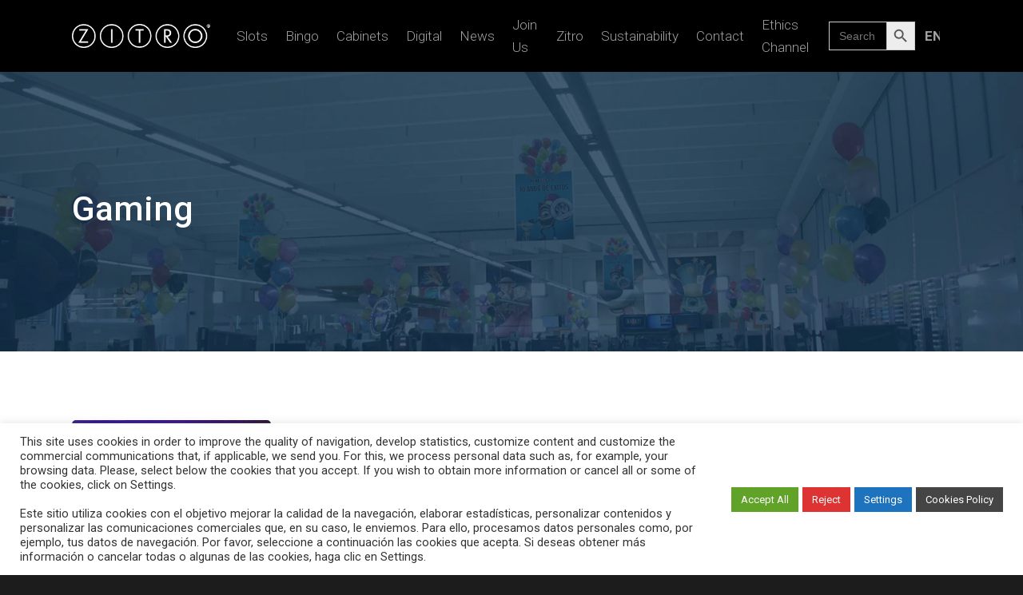

--- FILE ---
content_type: text/html; charset=UTF-8
request_url: https://zitrogames.com/category/gaming/
body_size: 40433
content:
<!doctype html>

<html lang="en-US" class="no-js">
<head>

<!-- Meta Tags -->
<meta http-equiv="Content-Type" content="text/html; charset=UTF-8" />


	<meta name="viewport" content="width=device-width, initial-scale=1" />

	

<!--Shortcut icon-->

<meta name='robots' content='index, follow, max-image-preview:large, max-snippet:-1, max-video-preview:-1' />
	<style>img:is([sizes="auto" i], [sizes^="auto," i]) { contain-intrinsic-size: 3000px 1500px }</style>
	
	<!-- This site is optimized with the Yoast SEO plugin v26.8 - https://yoast.com/product/yoast-seo-wordpress/ -->
	<title>Gaming Archives - Zitrogames</title>
	<link rel="canonical" href="https://zitrogames.com/category/gaming/" />
	<link rel="next" href="https://zitrogames.com/category/gaming/page/2/" />
	<meta property="og:locale" content="en_US" />
	<meta property="og:type" content="article" />
	<meta property="og:title" content="Gaming Archives - Zitrogames" />
	<meta property="og:url" content="https://zitrogames.com/category/gaming/" />
	<meta property="og:site_name" content="Zitrogames" />
	<meta name="twitter:card" content="summary_large_image" />
	<meta name="twitter:site" content="@Zitrogames" />
	<script type="application/ld+json" class="yoast-schema-graph">{"@context":"https://schema.org","@graph":[{"@type":"CollectionPage","@id":"https://zitrogames.com/category/gaming/","url":"https://zitrogames.com/category/gaming/","name":"Gaming Archives - Zitrogames","isPartOf":{"@id":"https://zitrogames.com/#website"},"primaryImageOfPage":{"@id":"https://zitrogames.com/category/gaming/#primaryimage"},"image":{"@id":"https://zitrogames.com/category/gaming/#primaryimage"},"thumbnailUrl":"https://zitrogames.com/wp-content/uploads/2026/01/CasinoBCN_600x333px.png","inLanguage":"en-US"},{"@type":"ImageObject","inLanguage":"en-US","@id":"https://zitrogames.com/category/gaming/#primaryimage","url":"https://zitrogames.com/wp-content/uploads/2026/01/CasinoBCN_600x333px.png","contentUrl":"https://zitrogames.com/wp-content/uploads/2026/01/CasinoBCN_600x333px.png","width":600,"height":333},{"@type":"WebSite","@id":"https://zitrogames.com/#website","url":"https://zitrogames.com/","name":"Zitrogames","description":"Zitro Games","publisher":{"@id":"https://zitrogames.com/#organization"},"alternateName":"Zitro Games","potentialAction":[{"@type":"SearchAction","target":{"@type":"EntryPoint","urlTemplate":"https://zitrogames.com/?s={search_term_string}"},"query-input":{"@type":"PropertyValueSpecification","valueRequired":true,"valueName":"search_term_string"}}],"inLanguage":"en-US"},{"@type":"Organization","@id":"https://zitrogames.com/#organization","name":"Zitro Games","url":"https://zitrogames.com/","logo":{"@type":"ImageObject","inLanguage":"en-US","@id":"https://zitrogames.com/#/schema/logo/image/","url":"https://zitrogames.com/wp-content/uploads/2022/02/Zitro-Games.png","contentUrl":"https://zitrogames.com/wp-content/uploads/2022/02/Zitro-Games.png","width":742,"height":128,"caption":"Zitro Games"},"image":{"@id":"https://zitrogames.com/#/schema/logo/image/"},"sameAs":["https://www.facebook.com/zitrogames/","https://x.com/Zitrogames","https://www.instagram.com/zitro.games/","https://www.linkedin.com/company/zitro/","https://www.youtube.com/channel/UCBajr3cDd36PSxaK9n3lzGQ","https://es.wikipedia.org/wiki/Zitro_S.A.R.L"]}]}</script>
	<!-- / Yoast SEO plugin. -->


<link rel='dns-prefetch' href='//www.google.com' />
<link rel='dns-prefetch' href='//fonts.googleapis.com' />
<link rel="alternate" type="application/rss+xml" title="Zitrogames &raquo; Feed" href="https://zitrogames.com/feed/" />
<link rel="alternate" type="application/rss+xml" title="Zitrogames &raquo; Comments Feed" href="https://zitrogames.com/comments/feed/" />
<link rel="alternate" type="application/rss+xml" title="Zitrogames &raquo; Gaming Category Feed" href="https://zitrogames.com/category/gaming/feed/" />
<script type="text/javascript">
/* <![CDATA[ */
window._wpemojiSettings = {"baseUrl":"https:\/\/s.w.org\/images\/core\/emoji\/15.0.3\/72x72\/","ext":".png","svgUrl":"https:\/\/s.w.org\/images\/core\/emoji\/15.0.3\/svg\/","svgExt":".svg","source":{"concatemoji":"https:\/\/zitrogames.com\/wp-includes\/js\/wp-emoji-release.min.js?ver=17f1b8d089c3cbc96754d0605b9f24a7"}};
/*! This file is auto-generated */
!function(i,n){var o,s,e;function c(e){try{var t={supportTests:e,timestamp:(new Date).valueOf()};sessionStorage.setItem(o,JSON.stringify(t))}catch(e){}}function p(e,t,n){e.clearRect(0,0,e.canvas.width,e.canvas.height),e.fillText(t,0,0);var t=new Uint32Array(e.getImageData(0,0,e.canvas.width,e.canvas.height).data),r=(e.clearRect(0,0,e.canvas.width,e.canvas.height),e.fillText(n,0,0),new Uint32Array(e.getImageData(0,0,e.canvas.width,e.canvas.height).data));return t.every(function(e,t){return e===r[t]})}function u(e,t,n){switch(t){case"flag":return n(e,"\ud83c\udff3\ufe0f\u200d\u26a7\ufe0f","\ud83c\udff3\ufe0f\u200b\u26a7\ufe0f")?!1:!n(e,"\ud83c\uddfa\ud83c\uddf3","\ud83c\uddfa\u200b\ud83c\uddf3")&&!n(e,"\ud83c\udff4\udb40\udc67\udb40\udc62\udb40\udc65\udb40\udc6e\udb40\udc67\udb40\udc7f","\ud83c\udff4\u200b\udb40\udc67\u200b\udb40\udc62\u200b\udb40\udc65\u200b\udb40\udc6e\u200b\udb40\udc67\u200b\udb40\udc7f");case"emoji":return!n(e,"\ud83d\udc26\u200d\u2b1b","\ud83d\udc26\u200b\u2b1b")}return!1}function f(e,t,n){var r="undefined"!=typeof WorkerGlobalScope&&self instanceof WorkerGlobalScope?new OffscreenCanvas(300,150):i.createElement("canvas"),a=r.getContext("2d",{willReadFrequently:!0}),o=(a.textBaseline="top",a.font="600 32px Arial",{});return e.forEach(function(e){o[e]=t(a,e,n)}),o}function t(e){var t=i.createElement("script");t.src=e,t.defer=!0,i.head.appendChild(t)}"undefined"!=typeof Promise&&(o="wpEmojiSettingsSupports",s=["flag","emoji"],n.supports={everything:!0,everythingExceptFlag:!0},e=new Promise(function(e){i.addEventListener("DOMContentLoaded",e,{once:!0})}),new Promise(function(t){var n=function(){try{var e=JSON.parse(sessionStorage.getItem(o));if("object"==typeof e&&"number"==typeof e.timestamp&&(new Date).valueOf()<e.timestamp+604800&&"object"==typeof e.supportTests)return e.supportTests}catch(e){}return null}();if(!n){if("undefined"!=typeof Worker&&"undefined"!=typeof OffscreenCanvas&&"undefined"!=typeof URL&&URL.createObjectURL&&"undefined"!=typeof Blob)try{var e="postMessage("+f.toString()+"("+[JSON.stringify(s),u.toString(),p.toString()].join(",")+"));",r=new Blob([e],{type:"text/javascript"}),a=new Worker(URL.createObjectURL(r),{name:"wpTestEmojiSupports"});return void(a.onmessage=function(e){c(n=e.data),a.terminate(),t(n)})}catch(e){}c(n=f(s,u,p))}t(n)}).then(function(e){for(var t in e)n.supports[t]=e[t],n.supports.everything=n.supports.everything&&n.supports[t],"flag"!==t&&(n.supports.everythingExceptFlag=n.supports.everythingExceptFlag&&n.supports[t]);n.supports.everythingExceptFlag=n.supports.everythingExceptFlag&&!n.supports.flag,n.DOMReady=!1,n.readyCallback=function(){n.DOMReady=!0}}).then(function(){return e}).then(function(){var e;n.supports.everything||(n.readyCallback(),(e=n.source||{}).concatemoji?t(e.concatemoji):e.wpemoji&&e.twemoji&&(t(e.twemoji),t(e.wpemoji)))}))}((window,document),window._wpemojiSettings);
/* ]]> */
</script>
<style id='wp-emoji-styles-inline-css' type='text/css'>

	img.wp-smiley, img.emoji {
		display: inline !important;
		border: none !important;
		box-shadow: none !important;
		height: 1em !important;
		width: 1em !important;
		margin: 0 0.07em !important;
		vertical-align: -0.1em !important;
		background: none !important;
		padding: 0 !important;
	}
</style>
<link rel='stylesheet' id='wp-block-library-css' href='https://zitrogames.com/wp-includes/css/dist/block-library/style.min.css?ver=17f1b8d089c3cbc96754d0605b9f24a7' type='text/css' media='all' />
<style id='classic-theme-styles-inline-css' type='text/css'>
/*! This file is auto-generated */
.wp-block-button__link{color:#fff;background-color:#32373c;border-radius:9999px;box-shadow:none;text-decoration:none;padding:calc(.667em + 2px) calc(1.333em + 2px);font-size:1.125em}.wp-block-file__button{background:#32373c;color:#fff;text-decoration:none}
</style>
<style id='global-styles-inline-css' type='text/css'>
:root{--wp--preset--aspect-ratio--square: 1;--wp--preset--aspect-ratio--4-3: 4/3;--wp--preset--aspect-ratio--3-4: 3/4;--wp--preset--aspect-ratio--3-2: 3/2;--wp--preset--aspect-ratio--2-3: 2/3;--wp--preset--aspect-ratio--16-9: 16/9;--wp--preset--aspect-ratio--9-16: 9/16;--wp--preset--color--black: #000000;--wp--preset--color--cyan-bluish-gray: #abb8c3;--wp--preset--color--white: #ffffff;--wp--preset--color--pale-pink: #f78da7;--wp--preset--color--vivid-red: #cf2e2e;--wp--preset--color--luminous-vivid-orange: #ff6900;--wp--preset--color--luminous-vivid-amber: #fcb900;--wp--preset--color--light-green-cyan: #7bdcb5;--wp--preset--color--vivid-green-cyan: #00d084;--wp--preset--color--pale-cyan-blue: #8ed1fc;--wp--preset--color--vivid-cyan-blue: #0693e3;--wp--preset--color--vivid-purple: #9b51e0;--wp--preset--gradient--vivid-cyan-blue-to-vivid-purple: linear-gradient(135deg,rgba(6,147,227,1) 0%,rgb(155,81,224) 100%);--wp--preset--gradient--light-green-cyan-to-vivid-green-cyan: linear-gradient(135deg,rgb(122,220,180) 0%,rgb(0,208,130) 100%);--wp--preset--gradient--luminous-vivid-amber-to-luminous-vivid-orange: linear-gradient(135deg,rgba(252,185,0,1) 0%,rgba(255,105,0,1) 100%);--wp--preset--gradient--luminous-vivid-orange-to-vivid-red: linear-gradient(135deg,rgba(255,105,0,1) 0%,rgb(207,46,46) 100%);--wp--preset--gradient--very-light-gray-to-cyan-bluish-gray: linear-gradient(135deg,rgb(238,238,238) 0%,rgb(169,184,195) 100%);--wp--preset--gradient--cool-to-warm-spectrum: linear-gradient(135deg,rgb(74,234,220) 0%,rgb(151,120,209) 20%,rgb(207,42,186) 40%,rgb(238,44,130) 60%,rgb(251,105,98) 80%,rgb(254,248,76) 100%);--wp--preset--gradient--blush-light-purple: linear-gradient(135deg,rgb(255,206,236) 0%,rgb(152,150,240) 100%);--wp--preset--gradient--blush-bordeaux: linear-gradient(135deg,rgb(254,205,165) 0%,rgb(254,45,45) 50%,rgb(107,0,62) 100%);--wp--preset--gradient--luminous-dusk: linear-gradient(135deg,rgb(255,203,112) 0%,rgb(199,81,192) 50%,rgb(65,88,208) 100%);--wp--preset--gradient--pale-ocean: linear-gradient(135deg,rgb(255,245,203) 0%,rgb(182,227,212) 50%,rgb(51,167,181) 100%);--wp--preset--gradient--electric-grass: linear-gradient(135deg,rgb(202,248,128) 0%,rgb(113,206,126) 100%);--wp--preset--gradient--midnight: linear-gradient(135deg,rgb(2,3,129) 0%,rgb(40,116,252) 100%);--wp--preset--font-size--small: 13px;--wp--preset--font-size--medium: 20px;--wp--preset--font-size--large: 36px;--wp--preset--font-size--x-large: 42px;--wp--preset--spacing--20: 0.44rem;--wp--preset--spacing--30: 0.67rem;--wp--preset--spacing--40: 1rem;--wp--preset--spacing--50: 1.5rem;--wp--preset--spacing--60: 2.25rem;--wp--preset--spacing--70: 3.38rem;--wp--preset--spacing--80: 5.06rem;--wp--preset--shadow--natural: 6px 6px 9px rgba(0, 0, 0, 0.2);--wp--preset--shadow--deep: 12px 12px 50px rgba(0, 0, 0, 0.4);--wp--preset--shadow--sharp: 6px 6px 0px rgba(0, 0, 0, 0.2);--wp--preset--shadow--outlined: 6px 6px 0px -3px rgba(255, 255, 255, 1), 6px 6px rgba(0, 0, 0, 1);--wp--preset--shadow--crisp: 6px 6px 0px rgba(0, 0, 0, 1);}:where(.is-layout-flex){gap: 0.5em;}:where(.is-layout-grid){gap: 0.5em;}body .is-layout-flex{display: flex;}.is-layout-flex{flex-wrap: wrap;align-items: center;}.is-layout-flex > :is(*, div){margin: 0;}body .is-layout-grid{display: grid;}.is-layout-grid > :is(*, div){margin: 0;}:where(.wp-block-columns.is-layout-flex){gap: 2em;}:where(.wp-block-columns.is-layout-grid){gap: 2em;}:where(.wp-block-post-template.is-layout-flex){gap: 1.25em;}:where(.wp-block-post-template.is-layout-grid){gap: 1.25em;}.has-black-color{color: var(--wp--preset--color--black) !important;}.has-cyan-bluish-gray-color{color: var(--wp--preset--color--cyan-bluish-gray) !important;}.has-white-color{color: var(--wp--preset--color--white) !important;}.has-pale-pink-color{color: var(--wp--preset--color--pale-pink) !important;}.has-vivid-red-color{color: var(--wp--preset--color--vivid-red) !important;}.has-luminous-vivid-orange-color{color: var(--wp--preset--color--luminous-vivid-orange) !important;}.has-luminous-vivid-amber-color{color: var(--wp--preset--color--luminous-vivid-amber) !important;}.has-light-green-cyan-color{color: var(--wp--preset--color--light-green-cyan) !important;}.has-vivid-green-cyan-color{color: var(--wp--preset--color--vivid-green-cyan) !important;}.has-pale-cyan-blue-color{color: var(--wp--preset--color--pale-cyan-blue) !important;}.has-vivid-cyan-blue-color{color: var(--wp--preset--color--vivid-cyan-blue) !important;}.has-vivid-purple-color{color: var(--wp--preset--color--vivid-purple) !important;}.has-black-background-color{background-color: var(--wp--preset--color--black) !important;}.has-cyan-bluish-gray-background-color{background-color: var(--wp--preset--color--cyan-bluish-gray) !important;}.has-white-background-color{background-color: var(--wp--preset--color--white) !important;}.has-pale-pink-background-color{background-color: var(--wp--preset--color--pale-pink) !important;}.has-vivid-red-background-color{background-color: var(--wp--preset--color--vivid-red) !important;}.has-luminous-vivid-orange-background-color{background-color: var(--wp--preset--color--luminous-vivid-orange) !important;}.has-luminous-vivid-amber-background-color{background-color: var(--wp--preset--color--luminous-vivid-amber) !important;}.has-light-green-cyan-background-color{background-color: var(--wp--preset--color--light-green-cyan) !important;}.has-vivid-green-cyan-background-color{background-color: var(--wp--preset--color--vivid-green-cyan) !important;}.has-pale-cyan-blue-background-color{background-color: var(--wp--preset--color--pale-cyan-blue) !important;}.has-vivid-cyan-blue-background-color{background-color: var(--wp--preset--color--vivid-cyan-blue) !important;}.has-vivid-purple-background-color{background-color: var(--wp--preset--color--vivid-purple) !important;}.has-black-border-color{border-color: var(--wp--preset--color--black) !important;}.has-cyan-bluish-gray-border-color{border-color: var(--wp--preset--color--cyan-bluish-gray) !important;}.has-white-border-color{border-color: var(--wp--preset--color--white) !important;}.has-pale-pink-border-color{border-color: var(--wp--preset--color--pale-pink) !important;}.has-vivid-red-border-color{border-color: var(--wp--preset--color--vivid-red) !important;}.has-luminous-vivid-orange-border-color{border-color: var(--wp--preset--color--luminous-vivid-orange) !important;}.has-luminous-vivid-amber-border-color{border-color: var(--wp--preset--color--luminous-vivid-amber) !important;}.has-light-green-cyan-border-color{border-color: var(--wp--preset--color--light-green-cyan) !important;}.has-vivid-green-cyan-border-color{border-color: var(--wp--preset--color--vivid-green-cyan) !important;}.has-pale-cyan-blue-border-color{border-color: var(--wp--preset--color--pale-cyan-blue) !important;}.has-vivid-cyan-blue-border-color{border-color: var(--wp--preset--color--vivid-cyan-blue) !important;}.has-vivid-purple-border-color{border-color: var(--wp--preset--color--vivid-purple) !important;}.has-vivid-cyan-blue-to-vivid-purple-gradient-background{background: var(--wp--preset--gradient--vivid-cyan-blue-to-vivid-purple) !important;}.has-light-green-cyan-to-vivid-green-cyan-gradient-background{background: var(--wp--preset--gradient--light-green-cyan-to-vivid-green-cyan) !important;}.has-luminous-vivid-amber-to-luminous-vivid-orange-gradient-background{background: var(--wp--preset--gradient--luminous-vivid-amber-to-luminous-vivid-orange) !important;}.has-luminous-vivid-orange-to-vivid-red-gradient-background{background: var(--wp--preset--gradient--luminous-vivid-orange-to-vivid-red) !important;}.has-very-light-gray-to-cyan-bluish-gray-gradient-background{background: var(--wp--preset--gradient--very-light-gray-to-cyan-bluish-gray) !important;}.has-cool-to-warm-spectrum-gradient-background{background: var(--wp--preset--gradient--cool-to-warm-spectrum) !important;}.has-blush-light-purple-gradient-background{background: var(--wp--preset--gradient--blush-light-purple) !important;}.has-blush-bordeaux-gradient-background{background: var(--wp--preset--gradient--blush-bordeaux) !important;}.has-luminous-dusk-gradient-background{background: var(--wp--preset--gradient--luminous-dusk) !important;}.has-pale-ocean-gradient-background{background: var(--wp--preset--gradient--pale-ocean) !important;}.has-electric-grass-gradient-background{background: var(--wp--preset--gradient--electric-grass) !important;}.has-midnight-gradient-background{background: var(--wp--preset--gradient--midnight) !important;}.has-small-font-size{font-size: var(--wp--preset--font-size--small) !important;}.has-medium-font-size{font-size: var(--wp--preset--font-size--medium) !important;}.has-large-font-size{font-size: var(--wp--preset--font-size--large) !important;}.has-x-large-font-size{font-size: var(--wp--preset--font-size--x-large) !important;}
:where(.wp-block-post-template.is-layout-flex){gap: 1.25em;}:where(.wp-block-post-template.is-layout-grid){gap: 1.25em;}
:where(.wp-block-columns.is-layout-flex){gap: 2em;}:where(.wp-block-columns.is-layout-grid){gap: 2em;}
:root :where(.wp-block-pullquote){font-size: 1.5em;line-height: 1.6;}
</style>
<style id='age-gate-custom-inline-css' type='text/css'>
:root{--ag-background-color: rgba(0,0,0,0.6);--ag-background-image-position: center center;--ag-background-image-opacity: 1;--ag-form-background: rgba(255,255,255,1);--ag-text-color: #000000;}
</style>
<link rel='stylesheet' id='age-gate-css' href='https://zitrogames.com/wp-content/plugins/age-gate/dist/main.css?ver=3.7.2' type='text/css' media='all' />
<style id='age-gate-options-inline-css' type='text/css'>
:root{--ag-background-color: rgba(0,0,0,0.6);--ag-background-image-position: center center;--ag-background-image-opacity: 1;--ag-form-background: rgba(255,255,255,1);--ag-text-color: #000000;}
</style>
<link rel='stylesheet' id='contact-form-7-css' href='https://zitrogames.com/wp-content/plugins/contact-form-7/includes/css/styles.css?ver=6.1.4' type='text/css' media='all' />
<link rel='stylesheet' id='cookie-law-info-css' href='https://zitrogames.com/wp-content/plugins/cookie-law-info/legacy/public/css/cookie-law-info-public.css?ver=3.3.9.1' type='text/css' media='all' />
<link rel='stylesheet' id='cookie-law-info-gdpr-css' href='https://zitrogames.com/wp-content/plugins/cookie-law-info/legacy/public/css/cookie-law-info-gdpr.css?ver=3.3.9.1' type='text/css' media='all' />
<link rel='stylesheet' id='wpml-menu-item-0-css' href='https://zitrogames.com/wp-content/plugins/sitepress-multilingual-cms/templates/language-switchers/menu-item/style.min.css?ver=1' type='text/css' media='all' />
<link rel='stylesheet' id='ivory-search-styles-css' href='https://zitrogames.com/wp-content/plugins/add-search-to-menu/public/css/ivory-search.min.css?ver=5.5.13' type='text/css' media='all' />
<link rel='stylesheet' id='font-awesome-css' href='https://zitrogames.com/wp-content/themes/salient/css/font-awesome.min.css?ver=4.6.4' type='text/css' media='all' />
<link rel='stylesheet' id='parent-style-css' href='https://zitrogames.com/wp-content/themes/salient/style.css?ver=9.0.1' type='text/css' media='all' />
<link rel='stylesheet' id='rgs-css' href='https://zitrogames.com/wp-content/themes/salient/css/rgs.css?ver=9.0.1' type='text/css' media='all' />
<link rel='stylesheet' id='main-styles-css' href='https://zitrogames.com/wp-content/themes/salient-child/style.css?ver=9.0.1' type='text/css' media='all' />
<style id='main-styles-inline-css' type='text/css'>
html:not(.page-trans-loaded) { background-color: #ffffff; }
</style>
<link rel='stylesheet' id='magnific-css' href='https://zitrogames.com/wp-content/themes/salient/css/magnific.css?ver=8.6.0' type='text/css' media='all' />
<!--[if lt IE 9]>
<link rel='stylesheet' id='nectar-ie8-css' href='https://zitrogames.com/wp-content/themes/salient/css/ie8.css?ver=17f1b8d089c3cbc96754d0605b9f24a7' type='text/css' media='all' />
<![endif]-->
<link rel='stylesheet' id='responsive-css' href='https://zitrogames.com/wp-content/themes/salient/css/responsive.css?ver=9.0.1' type='text/css' media='all' />
<link rel='stylesheet' id='skin-material-css' href='https://zitrogames.com/wp-content/themes/salient/css/skin-material.css?ver=9.0.1' type='text/css' media='all' />
<link rel='stylesheet' id='js_composer_front-css' href='https://zitrogames.com/wp-content/plugins/js_composer_salient/assets/css/js_composer.min.css?ver=5.5.2' type='text/css' media='all' />
<link rel='stylesheet' id='cf7cf-style-css' href='https://zitrogames.com/wp-content/plugins/cf7-conditional-fields/style.css?ver=2.6.7' type='text/css' media='all' />
<link rel='stylesheet' id='redux-google-fonts-salient_redux-css' href='https://fonts.googleapis.com/css?family=Roboto%3A300%2C500%2C700%2C400%2C400italic&#038;subset=latin&#038;ver=1693312503' type='text/css' media='all' />
<script type="text/javascript" src="https://zitrogames.com/wp-includes/js/jquery/jquery.min.js?ver=3.7.1" id="jquery-core-js"></script>
<script type="text/javascript" src="https://zitrogames.com/wp-includes/js/jquery/jquery-migrate.min.js?ver=3.4.1" id="jquery-migrate-js"></script>
<script type="text/javascript" id="cookie-law-info-js-extra">
/* <![CDATA[ */
var Cli_Data = {"nn_cookie_ids":[],"cookielist":[],"non_necessary_cookies":[],"ccpaEnabled":"1","ccpaRegionBased":"","ccpaBarEnabled":"","strictlyEnabled":["necessary","obligatoire"],"ccpaType":"ccpa_gdpr","js_blocking":"","custom_integration":"","triggerDomRefresh":"","secure_cookies":""};
var cli_cookiebar_settings = {"animate_speed_hide":"500","animate_speed_show":"500","background":"#FFF","border":"#b1a6a6c2","border_on":"","button_1_button_colour":"#d7282f","button_1_button_hover":"#ac2026","button_1_link_colour":"#fff","button_1_as_button":"1","button_1_new_win":"","button_2_button_colour":"#454545","button_2_button_hover":"#373737","button_2_link_colour":"#ffffff","button_2_as_button":"1","button_2_hidebar":"","button_3_button_colour":"#dd3333","button_3_button_hover":"#b12929","button_3_link_colour":"#fff","button_3_as_button":"1","button_3_new_win":"","button_4_button_colour":"#1e73be","button_4_button_hover":"#185c98","button_4_link_colour":"#ffffff","button_4_as_button":"1","button_7_button_colour":"#61a229","button_7_button_hover":"#4e8221","button_7_link_colour":"#fff","button_7_as_button":"1","button_7_new_win":"","font_family":"inherit","header_fix":"","notify_animate_hide":"1","notify_animate_show":"","notify_div_id":"#cookie-law-info-bar","notify_position_horizontal":"right","notify_position_vertical":"bottom","scroll_close":"","scroll_close_reload":"","accept_close_reload":"","reject_close_reload":"","showagain_tab":"1","showagain_background":"#fff","showagain_border":"#000","showagain_div_id":"#cookie-law-info-again","showagain_x_position":"100px","text":"#333333","show_once_yn":"1","show_once":"10000","logging_on":"","as_popup":"","popup_overlay":"1","bar_heading_text":"","cookie_bar_as":"banner","popup_showagain_position":"bottom-right","widget_position":"left"};
var log_object = {"ajax_url":"https:\/\/zitrogames.com\/wp-admin\/admin-ajax.php"};
/* ]]> */
</script>
<script type="text/javascript" src="https://zitrogames.com/wp-content/plugins/cookie-law-info/legacy/public/js/cookie-law-info-public.js?ver=3.3.9.1" id="cookie-law-info-js"></script>
<script type="text/javascript" id="cookie-law-info-ccpa-js-extra">
/* <![CDATA[ */
var ccpa_data = {"opt_out_prompt":"Do you really wish to opt out?","opt_out_confirm":"Confirm","opt_out_cancel":"Cancel"};
/* ]]> */
</script>
<script type="text/javascript" src="https://zitrogames.com/wp-content/plugins/cookie-law-info/legacy/admin/modules/ccpa/assets/js/cookie-law-info-ccpa.js?ver=3.3.9.1" id="cookie-law-info-ccpa-js"></script>
<link rel="https://api.w.org/" href="https://zitrogames.com/wp-json/" /><link rel="alternate" title="JSON" type="application/json" href="https://zitrogames.com/wp-json/wp/v2/categories/4" /><meta name="generator" content="WPML ver:4.8.6 stt:1,2;" />
<script type="text/javascript"> var root = document.getElementsByTagName( "html" )[0]; root.setAttribute( "class", "js" ); </script><style type="text/css">body a{color:#d7282f;}#header-outer:not([data-lhe="animated_underline"]) header#top nav > ul > li > a:hover,#header-outer:not([data-lhe="animated_underline"]) header#top nav .sf-menu > li.sfHover > a,header#top nav > ul > li.button_bordered > a:hover,#header-outer:not([data-lhe="animated_underline"]) header#top nav .sf-menu li.current-menu-item > a,header#top nav .sf-menu li.current_page_item > a .sf-sub-indicator i,header#top nav .sf-menu li.current_page_ancestor > a .sf-sub-indicator i,#header-outer:not([data-lhe="animated_underline"]) header#top nav .sf-menu li.current_page_ancestor > a,#header-outer:not([data-lhe="animated_underline"]) header#top nav .sf-menu li.current-menu-ancestor > a,#header-outer:not([data-lhe="animated_underline"]) header#top nav .sf-menu li.current_page_item > a,body header#top nav .sf-menu li.current_page_item > a .sf-sub-indicator [class^="icon-"],header#top nav .sf-menu li.current_page_ancestor > a .sf-sub-indicator [class^="icon-"],.sf-menu li ul li.sfHover > a .sf-sub-indicator [class^="icon-"],#header-outer:not(.transparent) #social-in-menu a i:after,.testimonial_slider[data-rating-color="accent-color"] .star-rating .filled:before,ul.sf-menu > li > a:hover > .sf-sub-indicator i,ul.sf-menu > li > a:active > .sf-sub-indicator i,ul.sf-menu > li.sfHover > a > .sf-sub-indicator i,.sf-menu ul li.current_page_item > a,.sf-menu ul li.current-menu-ancestor > a,.sf-menu ul li.current_page_ancestor > a,.sf-menu ul a:focus,.sf-menu ul a:hover,.sf-menu ul a:active,.sf-menu ul li:hover > a,.sf-menu ul li.sfHover > a,.sf-menu li ul li a:hover,.sf-menu li ul li.sfHover > a,#footer-outer a:hover,.recent-posts .post-header a:hover,article.post .post-header a:hover,article.result a:hover,article.post .post-header h2 a,.single article.post .post-meta a:hover,.comment-list .comment-meta a:hover,label span,.wpcf7-form p span,.icon-3x[class^="icon-"],.icon-3x[class*=" icon-"],.icon-tiny[class^="icon-"],body .circle-border,article.result .title a,.home .blog-recent:not([data-style="list_featured_first_row"]) .col .post-header a:hover,.home .blog-recent .col .post-header h3 a,#single-below-header a:hover,header#top #logo:hover,.sf-menu > li.current_page_ancestor > a > .sf-sub-indicator [class^="icon-"],.sf-menu > li.current-menu-ancestor > a > .sf-sub-indicator [class^="icon-"],body #mobile-menu li.open > a [class^="icon-"],.pricing-column h3,.pricing-table[data-style="flat-alternative"] .pricing-column.accent-color h4,.pricing-table[data-style="flat-alternative"] .pricing-column.accent-color .interval,.comment-author a:hover,.project-attrs li i,#footer-outer #copyright li a i:hover,.col:hover > [class^="icon-"].icon-3x.accent-color.alt-style.hovered,.col:hover > [class*=" icon-"].icon-3x.accent-color.alt-style.hovered,#header-outer .widget_shopping_cart .cart_list a,.woocommerce .star-rating,.woocommerce form .form-row .required,.woocommerce-page form .form-row .required,body #header-secondary-outer #social a:hover i,.woocommerce ul.products li.product .price,body .twitter-share:hover i,.twitter-share.hovered i,body .linkedin-share:hover i,.linkedin-share.hovered i,body .google-plus-share:hover i,.google-plus-share.hovered i,.pinterest-share:hover i,.pinterest-share.hovered i,.facebook-share:hover i,.facebook-share.hovered i,.woocommerce-page ul.products li.product .price,.nectar-milestone .number.accent-color,header#top nav > ul > li.megamenu > ul > li > a:hover,header#top nav > ul > li.megamenu > ul > li.sfHover > a,body #portfolio-nav a:hover i,span.accent-color,.nectar-love:hover i,.nectar-love.loved i,.portfolio-items .nectar-love:hover i,.portfolio-items .nectar-love.loved i,body .hovered .nectar-love i,header#top nav ul #nectar-user-account a:hover span,header#top nav ul #search-btn a:hover span,header#top nav ul .slide-out-widget-area-toggle a:hover span,body:not(.material) #search-outer #search #close a span:hover,.carousel-wrap[data-full-width="true"] .carousel-heading a:hover i,#search-outer .ui-widget-content li:hover a .title,#search-outer .ui-widget-content .ui-state-hover .title,#search-outer .ui-widget-content .ui-state-focus .title,.portfolio-filters-inline .container ul li a.active,body [class^="icon-"].icon-default-style,.single-post #single-below-header.fullscreen-header .icon-salient-heart-2,.svg-icon-holder[data-color="accent-color"],.team-member a.accent-color:hover,.ascend .comment-list .reply a,.wpcf7-form .wpcf7-not-valid-tip,.text_on_hover.product .add_to_cart_button,.blog-recent[data-style="minimal"] .col > span,.blog-recent[data-style="title_only"] .col:hover .post-header .title,.woocommerce-checkout-review-order-table .product-info .amount,.tabbed[data-style="minimal"] > ul li a.active-tab,.masonry.classic_enhanced article.post .post-meta a:hover i,.blog-recent[data-style*="classic_enhanced"] .post-meta a:hover i,.blog-recent[data-style*="classic_enhanced"] .post-meta .icon-salient-heart-2.loved,.masonry.classic_enhanced article.post .post-meta .icon-salient-heart-2.loved,.single #single-meta ul li:not(.meta-share-count):hover i,.single #single-meta ul li:not(.meta-share-count):hover a,.single #single-meta ul li:not(.meta-share-count):hover span,.single #single-meta ul li.meta-share-count .nectar-social a:hover i,#project-meta #single-meta ul li > a,#project-meta ul li.meta-share-count .nectar-social a:hover i,#project-meta ul li:not(.meta-share-count):hover i,#project-meta ul li:not(.meta-share-count):hover span,div[data-style="minimal"] .toggle:hover h3 a,div[data-style="minimal"] .toggle.open h3 a,.nectar-icon-list[data-icon-style="border"][data-icon-color="accent-color"] .list-icon-holder[data-icon_type="numerical"] span,.nectar-icon-list[data-icon-color="accent-color"][data-icon-style="border"] .content h4,body[data-dropdown-style="minimal"] #header-outer .woocommerce.widget_shopping_cart .cart_list li a.remove,body[data-dropdown-style="minimal"] #header-outer .woocommerce.widget_shopping_cart .cart_list li a.remove,.post-area.standard-minimal article.post .post-meta .date a,.post-area.standard-minimal article.post .post-header h2 a:hover,.post-area.standard-minimal article.post .more-link:hover span,.post-area.standard-minimal article.post .more-link span:after,.post-area.standard-minimal article.post .minimal-post-meta a:hover,body #pagination .page-numbers.prev:hover,body #pagination .page-numbers.next:hover,html body .woocommerce-pagination a.page-numbers:hover,body .woocommerce-pagination a.page-numbers:hover,body #pagination a.page-numbers:hover,.nectar-slide-in-cart .widget_shopping_cart .cart_list a,.sf-menu ul li.open-submenu > a,.woocommerce p.stars a:hover,.woocommerce .material.product .product-wrap .product-add-to-cart a:hover,.woocommerce .material.product .product-wrap .product-add-to-cart a:hover > span,.woocommerce-MyAccount-navigation ul li.is-active a:before,.woocommerce-MyAccount-navigation ul li:hover a:before,.woocommerce.ascend .price_slider_amount button.button[type="submit"],html .ascend.woocommerce #sidebar div ul li a:hover,html .ascend.woocommerce #sidebar div ul li.current-cat > a,.woocommerce .widget_layered_nav ul li.chosen a:after,.woocommerce-page .widget_layered_nav ul li.chosen a:after,[data-style="list_featured_first_row"] .meta-category a,body[data-form-submit="see-through"] input[type=submit],body[data-form-submit="see-through"] button[type=submit],#header-outer[data-format="left-header"] .sf-menu .sub-menu .current-menu-item > a,.nectar_icon_wrap[data-color="accent-color"] i,.nectar_team_member_close .inner:before,body[data-dropdown-style="minimal"]:not([data-header-format="left-header"]) header#top nav > ul > li.megamenu > ul > li > ul > li.has-ul > a:hover,body:not([data-header-format="left-header"]) header#top nav > ul > li.megamenu > ul > li > ul > li.has-ul > a:hover,.masonry.material .masonry-blog-item .meta-category a,.post-area.featured_img_left .meta-category a,body[data-dropdown-style="minimal"] #header-outer:not([data-format="left-header"]) header#top nav > ul > li.megamenu ul ul li.current-menu-item.has-ul > a,body[data-dropdown-style="minimal"] #header-outer:not([data-format="left-header"]) header#top nav > ul > li.megamenu ul ul li.current-menu-ancestor.has-ul > a,body .wpb_row .span_12 .portfolio-filters-inline[data-color-scheme="accent-color-underline"].full-width-section a.active,body .wpb_row .span_12 .portfolio-filters-inline[data-color-scheme="accent-color-underline"].full-width-section a:hover,.material .comment-list .reply a:hover,.related-posts[data-style="material"] .meta-category a,body[data-dropdown-style="minimal"].material:not([data-header-color="custom"]) #header-outer:not([data-format="left-header"]) header#top nav >ul >li:not(.megamenu) ul.cart_list a:hover,body.material #header-outer:not(.transparent) .cart-outer:hover .cart-menu-wrap .icon-salient-cart,.material .widget li:not(.has-img) a:hover .post-title,.material #sidebar .widget li:not(.has-img) a:hover .post-title,.material .container-wrap #author-bio #author-info a:hover,.material #sidebar .widget ul[data-style="featured-image-left"] li a:hover .post-title,body.material .tabbed[data-color-scheme="accent-color"][data-style="minimal"]:not(.using-icons) >ul li:not(.cta-button) a:hover,body.material .tabbed[data-color-scheme="accent-color"][data-style="minimal"]:not(.using-icons) >ul li:not(.cta-button) a.active-tab,body.material .widget:not(.nectar_popular_posts_widget):not(.recent_posts_extra_widget) li a:hover,.material .widget .tagcloud a,.material #sidebar .widget .tagcloud a,.single.material .post-area .content-inner > .post-tags a,.tabbed[data-style*="material"][data-color-scheme="accent-color"] ul.wpb_tabs_nav li a:not(.active-tab):hover,body.material .nectar-button.see-through.accent-color[data-color-override="false"],div[data-style="minimal_small"] .toggle.accent-color > h3 a:hover,div[data-style="minimal_small"] .toggle.accent-color.open > h3 a,.nectar_single_testimonial[data-color="accent-color"] p span.open-quote,.nectar-quick-view-box .star-rating,.minimal.product .product-wrap .normal.icon-salient-cart[class*=" icon-"],.minimal.product .product-wrap i,.minimal.product .product-wrap .normal.icon-salient-m-eye,.woocommerce-account .woocommerce > #customer_login .nectar-form-controls .control.active,.woocommerce-account .woocommerce > #customer_login .nectar-form-controls .control:hover,.products li.product.minimal .product-add-to-cart .loading:after,.widget_search .search-form button[type=submit] .icon-salient-search,body.search-no-results .search-form button[type=submit] .icon-salient-search,.woocommerce #review_form #respond p.comment-notes span.required,.nectar-icon-list[data-icon-color="accent-color"] .nectar-icon-list-item .list-icon-holder[data-icon_type="numerical"]{color:#d7282f!important;}.col:not(.post-area):not(.span_12):not(#sidebar):hover [class^="icon-"].icon-3x.accent-color.alt-style.hovered,body .col:not(.post-area):not(.span_12):not(#sidebar):hover a [class*=" icon-"].icon-3x.accent-color.alt-style.hovered,.ascend #header-outer:not(.transparent) .cart-outer:hover .cart-menu-wrap:not(.has_products) .icon-salient-cart{color:#d7282f!important;}.nectar_icon_wrap .svg-icon-holder[data-color="accent-color"] svg path{stroke:#d7282f!important;}.orbit-wrapper div.slider-nav span.right,.orbit-wrapper div.slider-nav span.left,.flex-direction-nav a,.jp-play-bar,.jp-volume-bar-value,.jcarousel-prev:hover,.jcarousel-next:hover,.portfolio-items .col[data-default-color="true"] .work-item:not(.style-3) .work-info-bg,.portfolio-items .col[data-default-color="true"] .bottom-meta,.portfolio-filters a,.portfolio-filters #sort-portfolio,.project-attrs li span,.progress li span,.nectar-progress-bar span,#footer-outer #footer-widgets .col .tagcloud a:hover,#sidebar .widget .tagcloud a:hover,article.post .more-link span:hover,#fp-nav.tooltip ul li .fp-tooltip .tooltip-inner,article.post.quote .post-content .quote-inner,article.post.link .post-content .link-inner,#pagination .next a:hover,#pagination .prev a:hover,.comment-list .reply a:hover,input[type=submit]:hover,input[type="button"]:hover,#footer-outer #copyright li a.vimeo:hover,#footer-outer #copyright li a.behance:hover,.toggle.open h3 a,.tabbed > ul li a.active-tab,[class*=" icon-"],.icon-normal,.bar_graph li span,.nectar-button[data-color-override="false"].regular-button,.nectar-button.tilt.accent-color,body .swiper-slide .button.transparent_2 a.primary-color:hover,#footer-outer #footer-widgets .col input[type="submit"],.carousel-prev:hover,.carousel-next:hover,body .products-carousel .carousel-next:hover,body .products-carousel .carousel-prev:hover,.blog-recent .more-link span:hover,.post-tags a:hover,.pricing-column.highlight h3,.pricing-table[data-style="flat-alternative"] .pricing-column.highlight h3 .highlight-reason,.pricing-table[data-style="flat-alternative"] .pricing-column.accent-color:before,#to-top:hover,#to-top.dark:hover,body[data-button-style*="rounded"] #to-top:after,#pagination a.page-numbers:hover,#pagination span.page-numbers.current,.single-portfolio .facebook-share a:hover,.single-portfolio .twitter-share a:hover,.single-portfolio .pinterest-share a:hover,.single-post .facebook-share a:hover,.single-post .twitter-share a:hover,.single-post .pinterest-share a:hover,.mejs-controls .mejs-time-rail .mejs-time-current,.mejs-controls .mejs-volume-button .mejs-volume-slider .mejs-volume-current,.mejs-controls .mejs-horizontal-volume-slider .mejs-horizontal-volume-current,article.post.quote .post-content .quote-inner,article.post.link .post-content .link-inner,article.format-status .post-content .status-inner,article.post.format-aside .aside-inner,body #header-secondary-outer #social li a.behance:hover,body #header-secondary-outer #social li a.vimeo:hover,#sidebar .widget:hover [class^="icon-"].icon-3x,.woocommerce-page button.single_add_to_cart_button,article.post.quote .content-inner .quote-inner .whole-link,.masonry.classic_enhanced article.post.quote.wide_tall .post-content a:hover .quote-inner,.masonry.classic_enhanced article.post.link.wide_tall .post-content a:hover .link-inner,.iosSlider .prev_slide:hover,.iosSlider .next_slide:hover,body [class^="icon-"].icon-3x.alt-style.accent-color,body [class*=" icon-"].icon-3x.alt-style.accent-color,#slide-out-widget-area,#slide-out-widget-area-bg.fullscreen,#slide-out-widget-area-bg.fullscreen-alt .bg-inner,#header-outer .widget_shopping_cart a.button,body[data-button-style="rounded"] .wpb_wrapper .twitter-share:before,body[data-button-style="rounded"] .wpb_wrapper .twitter-share.hovered:before,body[data-button-style="rounded"] .wpb_wrapper .facebook-share:before,body[data-button-style="rounded"] .wpb_wrapper .facebook-share.hovered:before,body[data-button-style="rounded"] .wpb_wrapper .google-plus-share:before,body[data-button-style="rounded"] .wpb_wrapper .google-plus-share.hovered:before,body[data-button-style="rounded"] .wpb_wrapper .nectar-social:hover > *:before,body[data-button-style="rounded"] .wpb_wrapper .pinterest-share:before,body[data-button-style="rounded"] .wpb_wrapper .pinterest-share.hovered:before,body[data-button-style="rounded"] .wpb_wrapper .linkedin-share:before,body[data-button-style="rounded"] .wpb_wrapper .linkedin-share.hovered:before,#header-outer a.cart-contents .cart-wrap span,#header-outer a#mobile-cart-link .cart-wrap span,.swiper-slide .button.solid_color a,.swiper-slide .button.solid_color_2 a,.portfolio-filters,button[type=submit]:hover,header#top nav ul .slide-out-widget-area-toggle a:hover i.lines,header#top nav ul .slide-out-widget-area-toggle a:hover i.lines:after,header#top nav ul .slide-out-widget-area-toggle a:hover i.lines:before,header#top nav ul .slide-out-widget-area-toggle[data-icon-animation="simple-transform"] a:hover i.lines-button:after,#buddypress a.button:focus,.text_on_hover.product a.added_to_cart,.woocommerce div.product .woocommerce-tabs .full-width-content ul.tabs li a:after,.woocommerce-cart .wc-proceed-to-checkout a.checkout-button,.woocommerce #order_review #payment #place_order,.woocommerce .span_4 input[type="submit"].checkout-button,.portfolio-filters-inline[data-color-scheme="accent-color"],.select2-container .select2-choice:hover,.select2-dropdown-open .select2-choice,header#top nav > ul > li.button_solid_color > a:before,#header-outer.transparent header#top nav > ul > li.button_solid_color > a:before,.tabbed[data-style*="minimal"] > ul li a:after,.twentytwenty-handle,.twentytwenty-horizontal .twentytwenty-handle:before,.twentytwenty-horizontal .twentytwenty-handle:after,.twentytwenty-vertical .twentytwenty-handle:before,.twentytwenty-vertical .twentytwenty-handle:after,.masonry.classic_enhanced .posts-container article .meta-category a:hover,.blog-recent[data-style*="classic_enhanced"] .meta-category a:hover,.masonry.classic_enhanced .posts-container article .video-play-button,.bottom_controls #portfolio-nav .controls li a i:after,.bottom_controls #portfolio-nav ul:first-child li#all-items a:hover i,.nectar_video_lightbox.nectar-button[data-color="default-accent-color"],.nectar_video_lightbox.nectar-button[data-color="transparent-accent-color"]:hover,.testimonial_slider[data-style="multiple_visible"][data-color*="accent-color"] .flickity-page-dots .dot.is-selected:before,.testimonial_slider[data-style="multiple_visible"][data-color*="accent-color"] blockquote.is-selected p,.nectar-recent-posts-slider .container .strong span:before,#page-header-bg[data-post-hs="default_minimal"] .inner-wrap > a:hover,.single .heading-title[data-header-style="default_minimal"] .meta-category a:hover,body.single-post .sharing-default-minimal .nectar-love.loved,.nectar-fancy-box:after,.divider-small-border[data-color="accent-color"],.divider-border[data-color="accent-color"],div[data-style="minimal"] .toggle.open h3 i:after,div[data-style="minimal"] .toggle:hover h3 i:after,div[data-style="minimal"] .toggle.open h3 i:before,div[data-style="minimal"] .toggle:hover h3 i:before,.nectar-animated-title[data-color="accent-color"] .nectar-animated-title-inner:after,#fp-nav:not(.light-controls).tooltip_alt ul li a span:after,#fp-nav.tooltip_alt ul li a span:after,.nectar-video-box[data-color="default-accent-color"] a.nectar_video_lightbox,body .nectar-video-box[data-color="default-accent-color"][data-hover="zoom_button"] a.nectar_video_lightbox:after,.span_12.dark .owl-theme .owl-dots .owl-dot.active span,.span_12.dark .owl-theme .owl-dots .owl-dot:hover span,.nectar_image_with_hotspots[data-stlye="color_pulse"][data-color="accent-color"] .nectar_hotspot,.nectar_image_with_hotspots .nectar_hotspot_wrap .nttip .tipclose span:before,.nectar_image_with_hotspots .nectar_hotspot_wrap .nttip .tipclose span:after,.portfolio-filters-inline[data-color-scheme="accent-color-underline"] a:after,body[data-dropdown-style="minimal"] #header-outer header#top nav > ul > li:not(.megamenu) ul a:hover,body[data-dropdown-style="minimal"] #header-outer header#top nav > ul > li:not(.megamenu) li.sfHover > a,body[data-dropdown-style="minimal"] #header-outer:not([data-format="left-header"]) header#top nav > ul > li:not(.megamenu) li.sfHover > a,body[data-dropdown-style="minimal"] header#top nav > ul > li.megamenu > ul ul li a:hover,body[data-dropdown-style="minimal"] header#top nav > ul > li.megamenu > ul ul li.sfHover > a,body[data-dropdown-style="minimal"]:not([data-header-format="left-header"]) header#top nav > ul > li.megamenu > ul ul li.current-menu-item > a,body[data-dropdown-style="minimal"] #header-outer .widget_shopping_cart a.button,body[data-dropdown-style="minimal"] #header-secondary-outer ul > li:not(.megamenu) li.sfHover > a,body[data-dropdown-style="minimal"] #header-secondary-outer ul > li:not(.megamenu) ul a:hover,.nectar-recent-posts-single_featured .strong a,.post-area.standard-minimal article.post .more-link span:before,.nectar-slide-in-cart .widget_shopping_cart a.button,body[data-header-format="left-header"] #header-outer[data-lhe="animated_underline"] header#top nav ul li:not([class*="button_"]) > a span:after,.woocommerce .material.product .add_to_cart_button,body nav.woocommerce-pagination span.page-numbers.current,body[data-dropdown-style="minimal"] #header-outer:not([data-format="left-header"]) header#top nav > ul > li:not(.megamenu) ul a:hover,body[data-form-submit="regular"] input[type=submit],body[data-form-submit="regular"] button[type=submit],body[data-form-submit="see-through"] input[type=submit]:hover,body[data-form-submit="see-through"] button[type=submit]:hover,body[data-form-submit="see-through"] .container-wrap .span_12.light input[type=submit]:hover,body[data-form-submit="see-through"] .container-wrap .span_12.light button[type=submit]:hover,body[data-form-submit="regular"] .container-wrap .span_12.light input[type=submit]:hover,body[data-form-submit="regular"] .container-wrap .span_12.light button[type=submit]:hover,.masonry.material .masonry-blog-item .meta-category a:before,.related-posts[data-style="material"] .meta-category a:before,.post-area.featured_img_left .meta-category a:before,.material.masonry .masonry-blog-item .video-play-button,.nectar_icon_wrap[data-style="border-animation"][data-color="accent-color"]:not([data-draw="true"]) .nectar_icon:hover,body[data-dropdown-style="minimal"] #header-outer:not([data-format="left-header"]) header#top nav > ul > li:not(.megamenu) ul li.current-menu-item > a,body[data-dropdown-style="minimal"] #header-outer:not([data-format="left-header"]) header#top nav > ul > li:not(.megamenu) ul li.current-menu-ancestor > a,.nectar-social-sharing-fixed > a:before,.nectar-social-sharing-fixed .nectar-social a,body.material #page-header-bg.fullscreen-header .inner-wrap >a,.masonry.material .quote-inner:before,.masonry.material .link-inner:before,.tabbed[data-style="minimal_alt"] .magic-line,.nectar-google-map[data-nectar-marker-color="accent-color"] .animated-dot .middle-dot,.nectar-leaflet-map[data-nectar-marker-color="accent-color"] .animated-dot .middle-dot,.nectar-google-map[data-nectar-marker-color="accent-color"] .animated-dot div[class*="signal"],.nectar-leaflet-map[data-nectar-marker-color="accent-color"] .animated-dot div[class*="signal"],.nectar_video_lightbox.play_button_with_text[data-color="default-accent-color"] span.play > .inner-wrap:before,.nectar-hor-list-item[data-color="accent-color"]:before,body.material #slide-out-widget-area-bg.slide-out-from-right,.widget .material .widget .tagcloud a:before,.material #sidebar .widget .tagcloud a:before,.single .post-area .content-inner > .post-tags a:before,.auto_meta_overlaid_spaced article.post.quote .n-post-bg:after,.auto_meta_overlaid_spaced article.post.link .n-post-bg:after,.post-area.featured_img_left .posts-container .article-content-wrap .video-play-button,.post-area.featured_img_left article.post .quote-inner:before,.post-area.featured_img_left .link-inner:before,.nectar-recent-posts-single_featured.multiple_featured .controls li:after,.nectar-recent-posts-single_featured.multiple_featured .controls li.active:before,[data-style="list_featured_first_row"] .meta-category a:before,.tabbed[data-style*="material"][data-color-scheme="accent-color"] ul:after,.nectar-fancy-box[data-color="accent-color"]:not([data-style="default"]) .box-bg:after,div[data-style="minimal_small"] .toggle.accent-color > h3:after,body.material[data-button-style^="rounded"] .nectar-button.see-through.accent-color[data-color-override="false"] i,.portfolio-items .col.nectar-new-item .inner-wrap:before,body.material .nectar-video-box[data-color="default-accent-color"] a.nectar_video_lightbox:before,.nectar_team_member_overlay .team_member_details .bio-inner .mobile-close:before,.nectar_team_member_overlay .team_member_details .bio-inner .mobile-close:after,.fancybox-navigation button:hover:before,ul.products li.minimal.product span.onsale,.span_12.dark .nectar-woo-flickity[data-controls="arrows-and-text"] .nectar-woo-carousel-top a:after,.woocommerce span.onsale .nectar-quick-view-box .onsale,.nectar-quick-view-box .onsale,.woocommerce-page .nectar-quick-view-box .onsale,.nectar-quick-view-box .cart .quantity input.plus:hover,.nectar-quick-view-box .cart .quantity input.minus:hover,.woocommerce .cart .quantity input.plus:hover,.woocommerce .cart .quantity input.minus:hover,body .nectar-quick-view-box .single_add_to_cart_button,.woocommerce .classic .add_to_cart_button,.woocommerce .classic .product-add-to-cart a.button,.text_on_hover.product .nectar_quick_view,body.original li.bypostauthor .comment-body:before,.widget_layered_nav ul.yith-wcan-label li a:hover,.widget_layered_nav ul.yith-wcan-label li.chosen a{background-color:#d7282f!important;}.col:hover > [class^="icon-"].icon-3x:not(.alt-style).accent-color.hovered,.col:hover > [class*=" icon-"].icon-3x:not(.alt-style).accent-color.hovered,body .nectar-button.see-through-2[data-hover-color-override="false"]:hover,.col:not(.post-area):not(.span_12):not(#sidebar):hover [class^="icon-"].icon-3x:not(.alt-style).accent-color.hovered,.col:not(.post-area):not(.span_12):not(#sidebar):hover a [class*=" icon-"].icon-3x:not(.alt-style).accent-color.hovered{background-color:#d7282f!important;}.nectar-highlighted-text em:before,.nectar_icon_wrap[data-style="soft-bg"][data-color="accent-color"] .nectar_icon:before{background-color:#d7282f;}body.material[data-button-style^="rounded"] .nectar-button.see-through.accent-color[data-color-override="false"] i:after{box-shadow:#d7282f 0 8px 15px;opacity:0.24;}.nectar-fancy-box[data-style="color_box_hover"][data-color="accent-color"]:hover:before{box-shadow:0 30px 90px #d7282f;}.woocommerce.material .widget_price_filter .ui-slider .ui-slider-handle:before,.material.woocommerce-page .widget_price_filter .ui-slider .ui-slider-handle:before{box-shadow:0 0 0 10px #d7282f inset;}.woocommerce.material .widget_price_filter .ui-slider .ui-slider-handle.ui-state-active:before,.material.woocommerce-page .widget_price_filter .ui-slider .ui-slider-handle.ui-state-active:before{box-shadow:0 0 0 2px #d7282f inset;}.woocommerce #sidebar .widget_layered_nav ul.yith-wcan-color li.chosen a{box-shadow:0 0 0 2px #d7282f,inset 0 0 0 3px #fff;}.woocommerce #sidebar .widget_layered_nav ul.yith-wcan-color li a:hover{box-shadow:0 0 0 2px #d7282f,0px 8px 20px rgba(0,0,0,0.2),inset 0 0 0 3px #fff;}.nectar-leaflet-map[data-nectar-marker-color="accent-color"] .nectar-leaflet-pin{border:10px solid #d7282f;}.woocommerce-account .woocommerce > #customer_login .nectar-form-controls .control{background-image:linear-gradient(to right,#d7282f 0,#d7282f 100%);}#search-results article.result .title a{background-image:linear-gradient(to right,#d7282f 0,#d7282f 100%);}.tabbed[data-style*="material"][data-color-scheme="accent-color"] ul li a.active-tab:after{box-shadow:0 18px 50px #d7282f;}.bottom_controls #portfolio-nav ul:first-child li#all-items a:hover i{box-shadow:-.6em 0 #d7282f,-.6em .6em #d7282f,.6em 0 #d7282f,.6em -.6em #d7282f,0 -.6em #d7282f,-.6em -.6em #d7282f,0 .6em #d7282f,.6em .6em #d7282f;}.tabbed > ul li a.active-tab,body[data-form-style="minimal"] label:after,body .recent_projects_widget a:hover img,.recent_projects_widget a:hover img,#sidebar #flickr a:hover img,body .nectar-button.see-through-2[data-hover-color-override="false"]:hover,#footer-outer #flickr a:hover img,body[data-button-style="rounded"] .wpb_wrapper .twitter-share:before,body[data-button-style="rounded"] .wpb_wrapper .twitter-share.hovered:before,body[data-button-style="rounded"] .wpb_wrapper .facebook-share:before,body[data-button-style="rounded"] .wpb_wrapper .facebook-share.hovered:before,body[data-button-style="rounded"] .wpb_wrapper .google-plus-share:before,body[data-button-style="rounded"] .wpb_wrapper .google-plus-share.hovered:before,body[data-button-style="rounded"] .wpb_wrapper .nectar-social:hover > *:before,body[data-button-style="rounded"] .wpb_wrapper .pinterest-share:before,body[data-button-style="rounded"] .wpb_wrapper .pinterest-share.hovered:before,body[data-button-style="rounded"] .wpb_wrapper .linkedin-share:before,body[data-button-style="rounded"] .wpb_wrapper .linkedin-share.hovered:before,#featured article .post-title a:hover,#header-outer[data-lhe="animated_underline"] header#top nav > ul > li > a:after,body #featured article .post-title a:hover,div.wpcf7-validation-errors,.select2-container .select2-choice:hover,.select2-dropdown-open .select2-choice,body:not(.original) li.bypostauthor img.avatar,#header-outer:not(.transparent) header#top nav > ul > li.button_bordered > a:hover:before,.single #single-meta ul li:not(.meta-share-count):hover a,.single #project-meta ul li:not(.meta-share-count):hover a,div[data-style="minimal"] .toggle.default.open i,div[data-style="minimal"] .toggle.default:hover i,div[data-style="minimal"] .toggle.accent-color.open i,div[data-style="minimal"] .toggle.accent-color:hover i,.nectar_image_with_hotspots .nectar_hotspot_wrap .nttip .tipclose,body[data-button-style="rounded"] #pagination > a:hover,body[data-form-submit="see-through"] input[type=submit],body[data-form-submit="see-through"] button[type=submit],.nectar_icon_wrap[data-style="border-basic"][data-color="accent-color"] .nectar_icon,.nectar_icon_wrap[data-style="border-animation"][data-color="accent-color"]:not([data-draw="true"]) .nectar_icon,.nectar_icon_wrap[data-style="border-animation"][data-color="accent-color"][data-draw="true"]:hover .nectar_icon,.span_12.dark .nectar_video_lightbox.play_button_with_text[data-color="default-accent-color"] span.play:before,.span_12.dark .nectar_video_lightbox.play_button_with_text[data-color="default-accent-color"] span.play:after,.material #header-secondary-outer[data-lhe="animated_underline"] nav >ul.sf-menu >li >a:after,.material blockquote::before,body.material .nectar-button.see-through.accent-color[data-color-override="false"],.woocommerce-page.material .widget_price_filter .ui-slider .ui-slider-handle,.woocommerce-account[data-form-submit="see-through"] .woocommerce-form-login button.button,.woocommerce-account[data-form-submit="see-through"] .woocommerce-form-register button.button{border-color:#d7282f!important;}.material input[type=text]:focus,.material textarea:focus,.material input[type=email]:focus,.material input[type=search]:focus,.material input[type=password]:focus,.material input[type=tel]:focus,.material input[type=url]:focus,.material input[type=date]:focus,.row .col .wp-caption .wp-caption-text,.material.woocommerce-page input#coupon_code:focus{border-color:#d7282f;}body[data-form-style="minimal"] input[type=text]:focus,body[data-form-style="minimal"] textarea:focus,body[data-form-style="minimal"] input[type=email]:focus,body[data-form-style="minimal"] input[type=search]:focus,body[data-form-style="minimal"] input[type=password]:focus,body[data-form-style="minimal"] input[type=tel]:focus,body[data-form-style="minimal"] input[type=url]:focus,body[data-form-style="minimal"] input[type=date]:focus,.single-product .product[data-gallery-style="left_thumb_sticky"] .product-thumbs .flickity-slider .thumb.is-nav-selected img,.single-product:not(.mobile) .product[data-gallery-style="left_thumb_sticky"] .product-thumbs .thumb a.active img{border-color:#d7282f!important;}@media only screen and (max-width:768px){.woocommerce-page table.cart a.remove{background-color:#d7282f!important;}}#fp-nav:not(.light-controls).tooltip_alt ul li a.active span,#fp-nav.tooltip_alt ul li a.active span{box-shadow:inset 0 0 0 2px #d7282f;-webkit-box-shadow:inset 0 0 0 2px #d7282f;}.default-loading-icon:before{border-top-color:#d7282f!important;}#header-outer a.cart-contents span:before,#fp-nav.tooltip ul li .fp-tooltip .tooltip-inner:after{border-color:transparent #d7282f!important;}body .col:not(.post-area):not(.span_12):not(#sidebar):hover .hovered .circle-border,body #sidebar .widget:hover .circle-border,body .testimonial_slider[data-style="multiple_visible"][data-color*="accent-color"] blockquote .bottom-arrow:after,body .dark .testimonial_slider[data-style="multiple_visible"][data-color*="accent-color"] blockquote .bottom-arrow:after,.portfolio-items[data-ps="6"] .bg-overlay,.portfolio-items[data-ps="6"].no-masonry .bg-overlay,.nectar_team_member_close .inner,.nectar_team_member_overlay .team_member_details .bio-inner .mobile-close{border-color:#d7282f;}.widget .nectar_widget[class*="nectar_blog_posts_"] .arrow-circle svg circle,.nectar-woo-flickity[data-controls="arrows-and-text"] .flickity-prev-next-button svg circle.time{stroke:#d7282f;}.gallery a:hover img{border-color:#d7282f!important;}@media only screen and (min-width :1px) and (max-width :1000px){body #featured article .post-title > a{background-color:#d7282f;}body #featured article .post-title > a{border-color:#d7282f;}}.nectar-button.regular-button.extra-color-1,.nectar-button.tilt.extra-color-1{background-color:#f04c5c!important;}.icon-3x[class^="icon-"].extra-color-1:not(.alt-style),.icon-tiny[class^="icon-"].extra-color-1,.icon-3x[class*=" icon-"].extra-color-1:not(.alt-style),body .icon-3x[class*=" icon-"].extra-color-1:not(.alt-style) .circle-border,#header-outer .widget_shopping_cart .cart_list li a.remove,#header-outer .woocommerce.widget_shopping_cart .cart_list li a.remove,.nectar-milestone .number.extra-color-1,span.extra-color-1,.team-member ul.social.extra-color-1 li a,.stock.out-of-stock,body [class^="icon-"].icon-default-style.extra-color-1,body [class^="icon-"].icon-default-style[data-color="extra-color-1"],.team-member a.extra-color-1:hover,.pricing-table[data-style="flat-alternative"] .pricing-column.highlight.extra-color-1 h3,.pricing-table[data-style="flat-alternative"] .pricing-column.extra-color-1 h4,.pricing-table[data-style="flat-alternative"] .pricing-column.extra-color-1 .interval,.svg-icon-holder[data-color="extra-color-1"],div[data-style="minimal"] .toggle.extra-color-1:hover h3 a,div[data-style="minimal"] .toggle.extra-color-1.open h3 a,.nectar-icon-list[data-icon-style="border"][data-icon-color="extra-color-1"] .list-icon-holder[data-icon_type="numerical"] span,.nectar-icon-list[data-icon-color="extra-color-1"][data-icon-style="border"] .content h4,.nectar_icon_wrap[data-color="extra-color-1"] i,body .wpb_row .span_12 .portfolio-filters-inline[data-color-scheme="extra-color-1-underline"].full-width-section a.active,body .wpb_row .span_12 .portfolio-filters-inline[data-color-scheme="extra-color-1-underline"].full-width-section a:hover,.testimonial_slider[data-rating-color="extra-color-1"] .star-rating .filled:before,header#top nav > ul > li.button_bordered_2 > a:hover,body.material .tabbed[data-color-scheme="extra-color-1"][data-style="minimal"]:not(.using-icons) >ul li:not(.cta-button) a:hover,body.material .tabbed[data-color-scheme="extra-color-1"][data-style="minimal"]:not(.using-icons) >ul li:not(.cta-button) a.active-tab,.tabbed[data-style*="material"][data-color-scheme="extra-color-1"] ul li a:not(.active-tab):hover,body.material .nectar-button.see-through.extra-color-1[data-color-override="false"],div[data-style="minimal_small"] .toggle.extra-color-1 > h3 a:hover,div[data-style="minimal_small"] .toggle.extra-color-1.open > h3 a,.nectar_single_testimonial[data-color="extra-color-1"] p span.open-quote,.nectar-icon-list[data-icon-color="extra-color-1"] .nectar-icon-list-item .list-icon-holder[data-icon_type="numerical"]{color:#f04c5c!important;}.col:hover > [class^="icon-"].icon-3x.extra-color-1:not(.alt-style),.col:hover > [class*=" icon-"].icon-3x.extra-color-1:not(.alt-style).hovered,body .swiper-slide .button.transparent_2 a.extra-color-1:hover,body .col:not(.post-area):not(.span_12):not(#sidebar):hover [class^="icon-"].icon-3x.extra-color-1:not(.alt-style).hovered,body .col:not(.post-area):not(#sidebar):not(.span_12):hover a [class*=" icon-"].icon-3x.extra-color-1:not(.alt-style).hovered,#sidebar .widget:hover [class^="icon-"].icon-3x.extra-color-1:not(.alt-style),.portfolio-filters-inline[data-color-scheme="extra-color-1"],.pricing-table[data-style="flat-alternative"] .pricing-column.extra-color-1:before,.pricing-table[data-style="flat-alternative"] .pricing-column.highlight.extra-color-1 h3 .highlight-reason,.nectar-button.nectar_video_lightbox[data-color="default-extra-color-1"],.nectar_video_lightbox.nectar-button[data-color="transparent-extra-color-1"]:hover,.testimonial_slider[data-style="multiple_visible"][data-color*="extra-color-1"] .flickity-page-dots .dot.is-selected:before,.testimonial_slider[data-style="multiple_visible"][data-color*="extra-color-1"] blockquote.is-selected p,.nectar-fancy-box[data-color="extra-color-1"]:after,.divider-small-border[data-color="extra-color-1"],.divider-border[data-color="extra-color-1"],div[data-style="minimal"] .toggle.extra-color-1.open i:after,div[data-style="minimal"] .toggle.extra-color-1:hover i:after,div[data-style="minimal"] .toggle.open.extra-color-1 i:before,div[data-style="minimal"] .toggle.extra-color-1:hover i:before,body .tabbed[data-color-scheme="extra-color-1"][data-style="minimal"] > ul li:not(.cta-button) a:after,.nectar-animated-title[data-color="extra-color-1"] .nectar-animated-title-inner:after,.nectar-video-box[data-color="extra-color-1"] a.nectar_video_lightbox,body .nectar-video-box[data-color="extra-color-1"][data-hover="zoom_button"] a.nectar_video_lightbox:after,.nectar_image_with_hotspots[data-stlye="color_pulse"][data-color="extra-color-1"] .nectar_hotspot,.portfolio-filters-inline[data-color-scheme="extra-color-1-underline"] a:after,.nectar_icon_wrap[data-style="border-animation"][data-color="extra-color-1"]:not([data-draw="true"]) .nectar_icon:hover,.nectar-google-map[data-nectar-marker-color="extra-color-1"] .animated-dot .middle-dot,.nectar-leaflet-map[data-nectar-marker-color="extra-color-1"] .animated-dot .middle-dot,.nectar-google-map[data-nectar-marker-color="extra-color-1"] .animated-dot div[class*="signal"],.nectar-leaflet-map[data-nectar-marker-color="extra-color-1"] .animated-dot div[class*="signal"],.nectar_video_lightbox.play_button_with_text[data-color="extra-color-1"] span.play > .inner-wrap:before,.nectar-hor-list-item[data-color="extra-color-1"]:before,header#top nav > ul > li.button_solid_color_2 > a:before,#header-outer.transparent header#top nav > ul > li.button_solid_color_2 > a:before,body[data-slide-out-widget-area-style="slide-out-from-right"]:not([data-header-color="custom"]).material a.slide_out_area_close:before,.tabbed[data-color-scheme="extra-color-1"][data-style="minimal_alt"] .magic-line,.tabbed[data-color-scheme="extra-color-1"][data-style="default"] li:not(.cta-button) a.active-tab,.tabbed[data-style*="material"][data-color-scheme="extra-color-1"] ul:after,.tabbed[data-style*="material"][data-color-scheme="extra-color-1"] ul li a.active-tab,.nectar-fancy-box[data-color="extra-color-1"]:not([data-style="default"]) .box-bg:after,body.material[data-button-style^="rounded"] .nectar-button.see-through.extra-color-1[data-color-override="false"] i,.nectar-recent-posts-single_featured.multiple_featured .controls[data-color="extra-color-1"] li:after,body.material .nectar-video-box[data-color="extra-color-1"] a.nectar_video_lightbox:before,div[data-style="minimal_small"] .toggle.extra-color-1 > h3:after,.nectar_icon_wrap[data-style="soft-bg"][data-color="extra-color-1"] .nectar_icon:before{background-color:#f04c5c!important;}body [class^="icon-"].icon-3x.alt-style.extra-color-1,body [class*=" icon-"].icon-3x.alt-style.extra-color-1,[class*=" icon-"].extra-color-1.icon-normal,.extra-color-1.icon-normal,.bar_graph li span.extra-color-1,.nectar-progress-bar span.extra-color-1,#header-outer .widget_shopping_cart a.button,.woocommerce ul.products li.product .onsale,.woocommerce-page ul.products li.product .onsale,.woocommerce span.onsale,.woocommerce-page span.onsale,.swiper-slide .button.solid_color a.extra-color-1,.swiper-slide .button.solid_color_2 a.extra-color-1,.toggle.open.extra-color-1 h3 a{background-color:#f04c5c!important;}.col:hover > [class^="icon-"].icon-3x.extra-color-1.alt-style.hovered,.col:hover > [class*=" icon-"].icon-3x.extra-color-1.alt-style.hovered,.no-highlight.extra-color-1 h3,.col:not(.post-area):not(.span_12):not(#sidebar):hover [class^="icon-"].icon-3x.extra-color-1.alt-style.hovered,body .col:not(.post-area):not(.span_12):not(#sidebar):hover a [class*=" icon-"].icon-3x.extra-color-1.alt-style.hovered{color:#f04c5c!important;}.nectar-leaflet-map[data-nectar-marker-color="extra-color-1"] .nectar-leaflet-pin{border:10px solid #f04c5c;}.nectar_icon_wrap .svg-icon-holder[data-color="extra-color-1"] svg path{stroke:#f04c5c!important;}body.material[data-button-style^="rounded"] .nectar-button.see-through.extra-color-1[data-color-override="false"] i:after{box-shadow:#f04c5c 0 8px 15px;opacity:0.24;}.tabbed[data-style*="material"][data-color-scheme="extra-color-1"] ul li a.active-tab:after{box-shadow:0 18px 50px #f04c5c;}.nectar-fancy-box[data-style="color_box_hover"][data-color="extra-color-1"]:hover:before{box-shadow:0 30px 90px #f04c5c;}body .col:not(.post-area):not(.span_12):not(#sidebar):hover .extra-color-1.hovered .circle-border,#header-outer .woocommerce.widget_shopping_cart .cart_list li a.remove,#header-outer .woocommerce.widget_shopping_cart .cart_list li a.remove,body #sidebar .widget:hover .extra-color-1 .circle-border,body .testimonial_slider[data-style="multiple_visible"][data-color*="extra-color-1"] blockquote .bottom-arrow:after,body .dark .testimonial_slider[data-style="multiple_visible"][data-color*="extra-color-1"] blockquote .bottom-arrow:after,div[data-style="minimal"] .toggle.open.extra-color-1 i,div[data-style="minimal"] .toggle.extra-color-1:hover i,.nectar_icon_wrap[data-style="border-basic"][data-color="extra-color-1"] .nectar_icon,.nectar_icon_wrap[data-style="border-animation"][data-color="extra-color-1"]:not([data-draw="true"]) .nectar_icon,.nectar_icon_wrap[data-style="border-animation"][data-color="extra-color-1"][data-draw="true"]:hover .nectar_icon,.span_12.dark .nectar_video_lightbox.play_button_with_text[data-color="extra-color-1"] span.play:before,.span_12.dark .nectar_video_lightbox.play_button_with_text[data-color="extra-color-1"] span.play:after,#header-outer:not(.transparent) header#top nav > ul > li.button_bordered_2 > a:hover:before{border-color:#f04c5c;}.tabbed[data-color-scheme="extra-color-1"][data-style="default"] li:not(.cta-button) a.active-tab,body.material .nectar-button.see-through.extra-color-1[data-color-override="false"]{border-color:#f04c5c!important;}.pricing-column.highlight.extra-color-1 h3{background-color:#f04c5c!important;}.nectar-button.regular-button.extra-color-2,.nectar-button.tilt.extra-color-2{background-color:#a4081f!important;}.icon-3x[class^="icon-"].extra-color-2:not(.alt-style),.icon-3x[class*=" icon-"].extra-color-2:not(.alt-style),.icon-tiny[class^="icon-"].extra-color-2,body .icon-3x[class*=" icon-"].extra-color-2 .circle-border,.nectar-milestone .number.extra-color-2,span.extra-color-2,.team-member ul.social.extra-color-2 li a,body [class^="icon-"].icon-default-style.extra-color-2,body [class^="icon-"].icon-default-style[data-color="extra-color-2"],.team-member a.extra-color-2:hover,.pricing-table[data-style="flat-alternative"] .pricing-column.highlight.extra-color-2 h3,.pricing-table[data-style="flat-alternative"] .pricing-column.extra-color-2 h4,.pricing-table[data-style="flat-alternative"] .pricing-column.extra-color-2 .interval,.svg-icon-holder[data-color="extra-color-2"],div[data-style="minimal"] .toggle.extra-color-2:hover h3 a,div[data-style="minimal"] .toggle.extra-color-2.open h3 a,.nectar-icon-list[data-icon-style="border"][data-icon-color="extra-color-2"] .list-icon-holder[data-icon_type="numerical"] span,.nectar-icon-list[data-icon-color="extra-color-2"][data-icon-style="border"] .content h4,.nectar_icon_wrap[data-color="extra-color-2"] i,body .wpb_row .span_12 .portfolio-filters-inline[data-color-scheme="extra-color-2-underline"].full-width-section a.active,body .wpb_row .span_12 .portfolio-filters-inline[data-color-scheme="extra-color-2-underline"].full-width-section a:hover,.testimonial_slider[data-rating-color="extra-color-2"] .star-rating .filled:before,body.material .tabbed[data-color-scheme="extra-color-2"][data-style="minimal"]:not(.using-icons) >ul li:not(.cta-button) a:hover,body.material .tabbed[data-color-scheme="extra-color-2"][data-style="minimal"]:not(.using-icons) >ul li:not(.cta-button) a.active-tab,.tabbed[data-style*="material"][data-color-scheme="extra-color-2"] ul li a:not(.active-tab):hover,body.material .nectar-button.see-through.extra-color-2[data-color-override="false"],div[data-style="minimal_small"] .toggle.extra-color-2 > h3 a:hover,div[data-style="minimal_small"] .toggle.extra-color-2.open > h3 a,.nectar_single_testimonial[data-color="extra-color-2"] p span.open-quote,.nectar-icon-list[data-icon-color="extra-color-2"] .nectar-icon-list-item .list-icon-holder[data-icon_type="numerical"]{color:#a4081f!important;}.col:hover > [class^="icon-"].icon-3x.extra-color-2:not(.alt-style).hovered,.col:hover > [class*=" icon-"].icon-3x.extra-color-2:not(.alt-style).hovered,body .swiper-slide .button.transparent_2 a.extra-color-2:hover,.col:not(.post-area):not(.span_12):not(#sidebar):hover [class^="icon-"].icon-3x.extra-color-2:not(.alt-style).hovered,.col:not(.post-area):not(.span_12):not(#sidebar):hover a [class*=" icon-"].icon-3x.extra-color-2:not(.alt-style).hovered,#sidebar .widget:hover [class^="icon-"].icon-3x.extra-color-2:not(.alt-style),.pricing-table[data-style="flat-alternative"] .pricing-column.highlight.extra-color-2 h3 .highlight-reason,.nectar-button.nectar_video_lightbox[data-color="default-extra-color-2"],.nectar_video_lightbox.nectar-button[data-color="transparent-extra-color-2"]:hover,.testimonial_slider[data-style="multiple_visible"][data-color*="extra-color-2"] .flickity-page-dots .dot.is-selected:before,.testimonial_slider[data-style="multiple_visible"][data-color*="extra-color-2"] blockquote.is-selected p,.nectar-fancy-box[data-color="extra-color-2"]:after,.divider-small-border[data-color="extra-color-2"],.divider-border[data-color="extra-color-2"],div[data-style="minimal"] .toggle.extra-color-2.open i:after,div[data-style="minimal"] .toggle.extra-color-2:hover i:after,div[data-style="minimal"] .toggle.open.extra-color-2 i:before,div[data-style="minimal"] .toggle.extra-color-2:hover i:before,body .tabbed[data-color-scheme="extra-color-2"][data-style="minimal"] > ul li:not(.cta-button) a:after,.nectar-animated-title[data-color="extra-color-2"] .nectar-animated-title-inner:after,.nectar-video-box[data-color="extra-color-2"] a.nectar_video_lightbox,body .nectar-video-box[data-color="extra-color-2"][data-hover="zoom_button"] a.nectar_video_lightbox:after,.nectar_image_with_hotspots[data-stlye="color_pulse"][data-color="extra-color-2"] .nectar_hotspot,.portfolio-filters-inline[data-color-scheme="extra-color-2-underline"] a:after,.nectar_icon_wrap[data-style="border-animation"][data-color="extra-color-2"]:not([data-draw="true"]) .nectar_icon:hover,.nectar-google-map[data-nectar-marker-color="extra-color-2"] .animated-dot .middle-dot,.nectar-leaflet-map[data-nectar-marker-color="extra-color-2"] .animated-dot .middle-dot,.nectar-google-map[data-nectar-marker-color="extra-color-2"] .animated-dot div[class*="signal"],.nectar-leaflet-map[data-nectar-marker-color="extra-color-2"] .animated-dot div[class*="signal"],.nectar_video_lightbox.play_button_with_text[data-color="extra-color-2"] span.play > .inner-wrap:before,.nectar-hor-list-item[data-color="extra-color-2"]:before,.tabbed[data-color-scheme="extra-color-2"][data-style="minimal_alt"] .magic-line,.tabbed[data-style*="material"][data-color-scheme="extra-color-2"] ul:after,.tabbed[data-style*="material"][data-color-scheme="extra-color-2"] ul li a.active-tab,.nectar-fancy-box[data-color="extra-color-2"]:not([data-style="default"]) .box-bg:after,body.material[data-button-style^="rounded"] .nectar-button.see-through.extra-color-2[data-color-override="false"] i,.nectar-recent-posts-single_featured.multiple_featured .controls[data-color="extra-color-2"] li:after,body.material .nectar-video-box[data-color="extra-color-2"] a.nectar_video_lightbox:before,div[data-style="minimal_small"] .toggle.extra-color-2 > h3:after,.nectar_icon_wrap[data-style="soft-bg"][data-color="extra-color-2"] .nectar_icon:before{background-color:#a4081f!important;}.nectar_icon_wrap .svg-icon-holder[data-color="extra-color-2"] svg path{stroke:#a4081f!important;}.nectar-leaflet-map[data-nectar-marker-color="extra-color-2"] .nectar-leaflet-pin{border:10px solid #a4081f;}body [class^="icon-"].icon-3x.alt-style.extra-color-2,body [class*=" icon-"].icon-3x.alt-style.extra-color-2,[class*=" icon-"].extra-color-2.icon-normal,.extra-color-2.icon-normal,.bar_graph li span.extra-color-2,.nectar-progress-bar span.extra-color-2,.woocommerce .product-wrap .add_to_cart_button.added,.woocommerce-message,.woocommerce-error,.woocommerce-info,.woocommerce .widget_price_filter .ui-slider .ui-slider-range,.woocommerce-page .widget_price_filter .ui-slider .ui-slider-range,.swiper-slide .button.solid_color a.extra-color-2,.swiper-slide .button.solid_color_2 a.extra-color-2,.toggle.open.extra-color-2 h3 a,.portfolio-filters-inline[data-color-scheme="extra-color-2"],.pricing-table[data-style="flat-alternative"] .pricing-column.extra-color-2:before{background-color:#a4081f!important;}.col:hover > [class^="icon-"].icon-3x.extra-color-2.alt-style.hovered,.col:hover > [class*=" icon-"].icon-3x.extra-color-2.alt-style.hovered,.no-highlight.extra-color-2 h3,.col:not(.post-area):not(.span_12):not(#sidebar):hover [class^="icon-"].icon-3x.extra-color-2.alt-style.hovered,body .col:not(.post-area):not(.span_12):not(#sidebar):hover a [class*=" icon-"].icon-3x.extra-color-2.alt-style.hovered{color:#a4081f!important;}body.material[data-button-style^="rounded"] .nectar-button.see-through.extra-color-2[data-color-override="false"] i:after{box-shadow:#a4081f 0 8px 15px;opacity:0.24;}.tabbed[data-style*="material"][data-color-scheme="extra-color-2"] ul li a.active-tab:after{box-shadow:0 18px 50px #a4081f;}.nectar-fancy-box[data-style="color_box_hover"][data-color="extra-color-2"]:hover:before{box-shadow:0 30px 90px #a4081f;}body .col:not(.post-area):not(.span_12):not(#sidebar):hover .extra-color-2.hovered .circle-border,body #sidebar .widget:hover .extra-color-2 .circle-border,body .testimonial_slider[data-style="multiple_visible"][data-color*="extra-color-2"] blockquote .bottom-arrow:after,body .dark .testimonial_slider[data-style="multiple_visible"][data-color*="extra-color-2"] blockquote .bottom-arrow:after,div[data-style="minimal"] .toggle.open.extra-color-2 i,div[data-style="minimal"] .toggle.extra-color-2:hover i,.nectar_icon_wrap[data-style="border-basic"][data-color="extra-color-2"] .nectar_icon,.nectar_icon_wrap[data-style="border-animation"][data-color="extra-color-2"]:not([data-draw="true"]) .nectar_icon,.nectar_icon_wrap[data-style="border-animation"][data-color="extra-color-2"][data-draw="true"]:hover .nectar_icon,.span_12.dark .nectar_video_lightbox.play_button_with_text[data-color="extra-color-2"] span.play:before,.span_12.dark .nectar_video_lightbox.play_button_with_text[data-color="extra-color-2"] span.play:after{border-color:#a4081f;}.pricing-column.highlight.extra-color-2 h3{background-color:#a4081f!important;}.tabbed[data-color-scheme="extra-color-2"][data-style="default"] li:not(.cta-button) a.active-tab,body.material .nectar-button.see-through.extra-color-2[data-color-override="false"]{border-color:#a4081f!important;}.nectar-button.regular-button.extra-color-3,.nectar-button.tilt.extra-color-3{background-color:#f7f7f7!important;}.icon-3x[class^="icon-"].extra-color-3:not(.alt-style),.icon-3x[class*=" icon-"].extra-color-3:not(.alt-style),.icon-tiny[class^="icon-"].extra-color-3,body .icon-3x[class*=" icon-"].extra-color-3 .circle-border,.nectar-milestone .number.extra-color-3,span.extra-color-3,.team-member ul.social.extra-color-3 li a,body [class^="icon-"].icon-default-style.extra-color-3,body [class^="icon-"].icon-default-style[data-color="extra-color-3"],.team-member a.extra-color-3:hover,.pricing-table[data-style="flat-alternative"] .pricing-column.highlight.extra-color-3 h3,.pricing-table[data-style="flat-alternative"] .pricing-column.extra-color-3 h4,.pricing-table[data-style="flat-alternative"] .pricing-column.extra-color-3 .interval,.svg-icon-holder[data-color="extra-color-3"],div[data-style="minimal"] .toggle.extra-color-3:hover h3 a,div[data-style="minimal"] .toggle.extra-color-3.open h3 a,.nectar-icon-list[data-icon-style="border"][data-icon-color="extra-color-3"] .list-icon-holder[data-icon_type="numerical"] span,.nectar-icon-list[data-icon-color="extra-color-3"][data-icon-style="border"] .content h4,.nectar_icon_wrap[data-color="extra-color-3"] i,body .wpb_row .span_12 .portfolio-filters-inline[data-color-scheme="extra-color-3-underline"].full-width-section a.active,body .wpb_row .span_12 .portfolio-filters-inline[data-color-scheme="extra-color-3-underline"].full-width-section a:hover,.testimonial_slider[data-rating-color="extra-color-3"] .star-rating .filled:before,body.material .tabbed[data-color-scheme="extra-color-3"][data-style="minimal"]:not(.using-icons) >ul li:not(.cta-button) a:hover,body.material .tabbed[data-color-scheme="extra-color-3"][data-style="minimal"]:not(.using-icons) >ul li:not(.cta-button) a.active-tab,.tabbed[data-style*="material"][data-color-scheme="extra-color-3"] ul li a:not(.active-tab):hover,body.material .nectar-button.see-through.extra-color-3[data-color-override="false"],div[data-style="minimal_small"] .toggle.extra-color-3 > h3 a:hover,div[data-style="minimal_small"] .toggle.extra-color-3.open > h3 a,.nectar_single_testimonial[data-color="extra-color-3"] p span.open-quote,.nectar-icon-list[data-icon-color="extra-color-3"] .nectar-icon-list-item .list-icon-holder[data-icon_type="numerical"]{color:#f7f7f7!important;}.col:hover > [class^="icon-"].icon-3x.extra-color-3:not(.alt-style).hovered,.col:hover > [class*=" icon-"].icon-3x.extra-color-3:not(.alt-style).hovered,body .swiper-slide .button.transparent_2 a.extra-color-3:hover,.col:not(.post-area):not(.span_12):not(#sidebar):hover [class^="icon-"].icon-3x.extra-color-3:not(.alt-style).hovered,.col:not(.post-area):not(.span_12):not(#sidebar):hover a [class*=" icon-"].icon-3x.extra-color-3:not(.alt-style).hovered,#sidebar .widget:hover [class^="icon-"].icon-3x.extra-color-3:not(.alt-style),.portfolio-filters-inline[data-color-scheme="extra-color-3"],.pricing-table[data-style="flat-alternative"] .pricing-column.extra-color-3:before,.pricing-table[data-style="flat-alternative"] .pricing-column.highlight.extra-color-3 h3 .highlight-reason,.nectar-button.nectar_video_lightbox[data-color="default-extra-color-3"],.nectar_video_lightbox.nectar-button[data-color="transparent-extra-color-3"]:hover,.testimonial_slider[data-style="multiple_visible"][data-color*="extra-color-3"] .flickity-page-dots .dot.is-selected:before,.testimonial_slider[data-style="multiple_visible"][data-color*="extra-color-3"] blockquote.is-selected p,.nectar-fancy-box[data-color="extra-color-3"]:after,.divider-small-border[data-color="extra-color-3"],.divider-border[data-color="extra-color-3"],div[data-style="minimal"] .toggle.extra-color-3.open i:after,div[data-style="minimal"] .toggle.extra-color-3:hover i:after,div[data-style="minimal"] .toggle.open.extra-color-3 i:before,div[data-style="minimal"] .toggle.extra-color-3:hover i:before,body .tabbed[data-color-scheme="extra-color-3"][data-style="minimal"] > ul li:not(.cta-button) a:after,.nectar-animated-title[data-color="extra-color-3"] .nectar-animated-title-inner:after,.nectar-video-box[data-color="extra-color-3"] a.nectar_video_lightbox,body .nectar-video-box[data-color="extra-color-3"][data-hover="zoom_button"] a.nectar_video_lightbox:after,.nectar_image_with_hotspots[data-stlye="color_pulse"][data-color="extra-color-3"] .nectar_hotspot,.portfolio-filters-inline[data-color-scheme="extra-color-3-underline"] a:after,.nectar_icon_wrap[data-style="border-animation"][data-color="extra-color-3"]:not([data-draw="true"]) .nectar_icon:hover,.nectar-google-map[data-nectar-marker-color="extra-color-3"] .animated-dot .middle-dot,.nectar-leaflet-map[data-nectar-marker-color="extra-color-3"] .animated-dot .middle-dot,.nectar-google-map[data-nectar-marker-color="extra-color-3"] .animated-dot div[class*="signal"],.nectar-leaflet-map[data-nectar-marker-color="extra-color-3"] .animated-dot div[class*="signal"],.nectar_video_lightbox.play_button_with_text[data-color="extra-color-3"] span.play > .inner-wrap:before,.nectar-hor-list-item[data-color="extra-color-3"]:before,.tabbed[data-color-scheme="extra-color-3"][data-style="minimal_alt"] .magic-line,.tabbed[data-style*="material"][data-color-scheme="extra-color-3"] ul:after,.tabbed[data-style*="material"][data-color-scheme="extra-color-3"] ul li a.active-tab,.nectar-fancy-box[data-color="extra-color-3"]:not([data-style="default"]) .box-bg:after,body.material[data-button-style^="rounded"] .nectar-button.see-through.extra-color-3[data-color-override="false"] i,.nectar-recent-posts-single_featured.multiple_featured .controls[data-color="extra-color-3"] li:after,body.material .nectar-video-box[data-color="extra-color-3"] a.nectar_video_lightbox:before,div[data-style="minimal_small"] .toggle.extra-color-3 > h3:after,.nectar_icon_wrap[data-style="soft-bg"][data-color="extra-color-3"] .nectar_icon:before{background-color:#f7f7f7!important;}.nectar_icon_wrap .svg-icon-holder[data-color="extra-color-3"] svg path{stroke:#f7f7f7!important;}.nectar-leaflet-map[data-nectar-marker-color="extra-color-3"] .nectar-leaflet-pin{border:10px solid #f7f7f7;}body [class^="icon-"].icon-3x.alt-style.extra-color-3,body [class*=" icon-"].icon-3x.alt-style.extra-color-3,.extra-color-3.icon-normal,[class*=" icon-"].extra-color-3.icon-normal,.bar_graph li span.extra-color-3,.nectar-progress-bar span.extra-color-3,.swiper-slide .button.solid_color a.extra-color-3,.swiper-slide .button.solid_color_2 a.extra-color-3,.toggle.open.extra-color-3 h3 a{background-color:#f7f7f7!important;}.col:hover > [class^="icon-"].icon-3x.extra-color-3.alt-style.hovered,.col:hover > [class*=" icon-"].icon-3x.extra-color-3.alt-style.hovered,.no-highlight.extra-color-3 h3,.col:not(.post-area):not(.span_12):not(#sidebar):hover [class^="icon-"].icon-3x.extra-color-3.alt-style.hovered,body .col:not(.post-area):not(.span_12):not(#sidebar):hover a [class*=" icon-"].icon-3x.extra-color-3.alt-style.hovered{color:#f7f7f7!important;}body.material[data-button-style^="rounded"] .nectar-button.see-through.extra-color-3[data-color-override="false"] i:after{box-shadow:#f7f7f7 0 8px 15px;opacity:0.24;}.tabbed[data-style*="material"][data-color-scheme="extra-color-3"] ul li a.active-tab:after{box-shadow:0 18px 50px #f7f7f7;}.nectar-fancy-box[data-style="color_box_hover"][data-color="extra-color-3"]:hover:before{box-shadow:0 30px 90px #f7f7f7;}body .col:not(.post-area):not(.span_12):not(#sidebar):hover .extra-color-3.hovered .circle-border,body #sidebar .widget:hover .extra-color-3 .circle-border,body .testimonial_slider[data-style="multiple_visible"][data-color*="extra-color-3"] blockquote .bottom-arrow:after,body .dark .testimonial_slider[data-style="multiple_visible"][data-color*="extra-color-3"] blockquote .bottom-arrow:after,div[data-style="minimal"] .toggle.open.extra-color-3 i,div[data-style="minimal"] .toggle.extra-color-3:hover i,.nectar_icon_wrap[data-style="border-basic"][data-color="extra-color-3"] .nectar_icon,.nectar_icon_wrap[data-style="border-animation"][data-color="extra-color-3"]:not([data-draw="true"]) .nectar_icon,.nectar_icon_wrap[data-style="border-animation"][data-color="extra-color-3"][data-draw="true"]:hover .nectar_icon,.span_12.dark .nectar_video_lightbox.play_button_with_text[data-color="extra-color-3"] span.play:before,.span_12.dark .nectar_video_lightbox.play_button_with_text[data-color="extra-color-3"] span.play:after{border-color:#f7f7f7;}.pricing-column.highlight.extra-color-3 h3{background-color:#f7f7f7!important;}.tabbed[data-color-scheme="extra-color-3"][data-style="default"] li:not(.cta-button) a.active-tab,body.material .nectar-button.see-through.extra-color-3[data-color-override="false"]{border-color:#f7f7f7!important;}.divider-small-border[data-color="extra-color-gradient-1"],.divider-border[data-color="extra-color-gradient-1"],.nectar-progress-bar span.extra-color-gradient-1,.widget ul.nectar_widget[class*="nectar_blog_posts_"][data-style="hover-featured-image-gradient-and-counter"] > li a .popular-featured-img:after,.tabbed[data-style*="minimal"][data-color-scheme="extra-color-gradient-1"] >ul li a:after,.tabbed[data-style="minimal_alt"][data-color-scheme="extra-color-gradient-1"] .magic-line,.nectar-recent-posts-single_featured.multiple_featured .controls[data-color="extra-color-gradient-1"] li:after,.nectar-fancy-box[data-style="default"][data-color="extra-color-gradient-1"]:after{background:#a4081f;background:linear-gradient(to right,#a4081f,#f04c5c);}.icon-normal.extra-color-gradient-1,body [class^="icon-"].icon-3x.alt-style.extra-color-gradient-1,.nectar-button.extra-color-gradient-1:after,.nectar-button.see-through-extra-color-gradient-1:after,.nectar_icon_wrap[data-color="extra-color-gradient-1"] i,.nectar_icon_wrap[data-style="border-animation"][data-color="extra-color-gradient-1"]:before,.tabbed[data-style*="material"][data-color-scheme="extra-color-gradient-1"] ul li a:before,.tabbed[data-style*="default"][data-color-scheme="extra-color-gradient-1"] ul li a:before,.tabbed[data-style*="vertical"][data-color-scheme="extra-color-gradient-1"] ul li a:before,.nectar-fancy-box[data-style="color_box_hover"][data-color="extra-color-gradient-1"] .box-bg:after,.nectar_icon_wrap[data-style="soft-bg"][data-color="extra-color-gradient-1"] .nectar_icon:before{background:#a4081f;background:linear-gradient(to bottom right,#a4081f,#f04c5c);}body.material .nectar-button.regular.m-extra-color-gradient-1,body.material .nectar-button.see-through.m-extra-color-gradient-1:before,.swiper-slide .button.solid_color a.extra-color-gradient-1,.swiper-slide .button.transparent_2 a.extra-color-gradient-1:before{background:#a4081f;background:linear-gradient(125deg,#a4081f,#f04c5c);}body.material .nectar-button.regular.m-extra-color-gradient-1:before{background:#f04c5c;}.tabbed[data-style*="material"][data-color-scheme="extra-color-gradient-1"] ul:after{background-color:#f04c5c;}.tabbed[data-style*="material"][data-color-scheme="extra-color-gradient-1"] ul li a.active-tab:after{box-shadow:0 18px 50px #f04c5c;}.nectar-fancy-box[data-style="color_box_hover"][data-color="extra-color-gradient-1"]:hover:before{box-shadow:0 30px 90px #f04c5c;}.testimonial_slider[data-rating-color="extra-color-gradient-1"] .star-rating .filled:before{color:#a4081f;background:linear-gradient(to right,#a4081f,#f04c5c);-webkit-background-clip:text;-webkit-text-fill-color:transparent;background-clip:text;text-fill-color:transparent;}.nectar-button.extra-color-gradient-1,.nectar-button.see-through-extra-color-gradient-1{border-width:3px;border-style:solid;-moz-border-image:-moz-linear-gradient(top right,#a4081f 0,#f04c5c 100%);-webkit-border-image:-webkit-linear-gradient(top right,#a4081f 0,#f04c5c 100%);border-image:linear-gradient(to bottom right,#a4081f 0,#f04c5c 100%);border-image-slice:1;}.nectar-gradient-text[data-color="extra-color-gradient-1"][data-direction="horizontal"] *{background-image:linear-gradient(to right,#a4081f,#f04c5c);}.nectar-gradient-text[data-color="extra-color-gradient-1"] *,.nectar-icon-list[data-icon-style="border"][data-icon-color="extra-color-gradient-1"] .list-icon-holder[data-icon_type="numerical"] span{color:#a4081f;background:linear-gradient(to bottom right,#a4081f,#f04c5c);-webkit-background-clip:text;-webkit-text-fill-color:transparent;background-clip:text;text-fill-color:transparent;display:inline-block;}[class^="icon-"][data-color="extra-color-gradient-1"]:before,[class*=" icon-"][data-color="extra-color-gradient-1"]:before,[class^="icon-"].extra-color-gradient-1:not(.icon-normal):before,[class*=" icon-"].extra-color-gradient-1:not(.icon-normal):before,.nectar_icon_wrap[data-color="extra-color-gradient-1"] i{color:#a4081f;background:linear-gradient(to bottom right,#a4081f,#f04c5c);-webkit-background-clip:text;-webkit-text-fill-color:transparent;background-clip:text;text-fill-color:transparent;display:initial;}.nectar-button.extra-color-gradient-1 .hover,.nectar-button.see-through-extra-color-gradient-1 .start{background:#a4081f;background:linear-gradient(to bottom right,#a4081f,#f04c5c);-webkit-background-clip:text;-webkit-text-fill-color:transparent;background-clip:text;text-fill-color:transparent;display:initial;}.nectar-button.extra-color-gradient-1.no-text-grad .hover,.nectar-button.see-through-extra-color-gradient-1.no-text-grad .start{background:transparent!important;color:#a4081f!important;}.divider-small-border[data-color="extra-color-gradient-2"],.divider-border[data-color="extra-color-gradient-2"],.nectar-progress-bar span.extra-color-gradient-2,.tabbed[data-style*="minimal"][data-color-scheme="extra-color-gradient-2"] >ul li a:after,.tabbed[data-style="minimal_alt"][data-color-scheme="extra-color-gradient-2"] .magic-line,.nectar-recent-posts-single_featured.multiple_featured .controls[data-color="extra-color-gradient-2"] li:after,.nectar-fancy-box[data-style="default"][data-color="extra-color-gradient-2"]:after{background:#d7282f;background:linear-gradient(to right,#d7282f,#f04c5c);}.icon-normal.extra-color-gradient-2,body [class^="icon-"].icon-3x.alt-style.extra-color-gradient-2,.nectar-button.extra-color-gradient-2:after,.nectar-button.see-through-extra-color-gradient-2:after,.nectar_icon_wrap[data-color="extra-color-gradient-2"] i,.nectar_icon_wrap[data-style="border-animation"][data-color="extra-color-gradient-2"]:before,.tabbed[data-style*="material"][data-color-scheme="extra-color-gradient-2"] ul li a:before,.tabbed[data-style*="default"][data-color-scheme="extra-color-gradient-2"] ul li a:before,.tabbed[data-style*="vertical"][data-color-scheme="extra-color-gradient-2"] ul li a:before,.nectar-fancy-box[data-style="color_box_hover"][data-color="extra-color-gradient-2"] .box-bg:after,.nectar_icon_wrap[data-style="soft-bg"][data-color="extra-color-gradient-2"] .nectar_icon:before{background:#d7282f;background:linear-gradient(to bottom right,#d7282f,#f04c5c);}body.material .nectar-button.regular.m-extra-color-gradient-2,body.material .nectar-button.see-through.m-extra-color-gradient-2:before,.swiper-slide .button.solid_color a.extra-color-gradient-2,.swiper-slide .button.transparent_2 a.extra-color-gradient-2:before{background:#d7282f;background:linear-gradient(125deg,#d7282f,#f04c5c);}body.material .nectar-button.regular.m-extra-color-gradient-2:before{background:#f04c5c;}.tabbed[data-style*="material"][data-color-scheme="extra-color-gradient-2"] ul:after{background-color:#f04c5c;}.tabbed[data-style*="material"][data-color-scheme="extra-color-gradient-2"] ul li a.active-tab:after{box-shadow:0 18px 50px #f04c5c;}.nectar-fancy-box[data-style="color_box_hover"][data-color="extra-color-gradient-2"]:hover:before{box-shadow:0 30px 90px #f04c5c;}.testimonial_slider[data-rating-color="extra-color-gradient-2"] .star-rating .filled:before{color:#d7282f;background:linear-gradient(to right,#d7282f,#f04c5c);-webkit-background-clip:text;-webkit-text-fill-color:transparent;background-clip:text;text-fill-color:transparent;}.nectar-button.extra-color-gradient-2,.nectar-button.see-through-extra-color-gradient-2{border-width:3px;border-style:solid;-moz-border-image:-moz-linear-gradient(top right,#d7282f 0,#f04c5c 100%);-webkit-border-image:-webkit-linear-gradient(top right,#d7282f 0,#f04c5c 100%);border-image:linear-gradient(to bottom right,#d7282f 0,#f04c5c 100%);border-image-slice:1;}.nectar-gradient-text[data-color="extra-color-gradient-2"][data-direction="horizontal"] *{background-image:linear-gradient(to right,#d7282f,#f04c5c);}.nectar-gradient-text[data-color="extra-color-gradient-2"] *,.nectar-icon-list[data-icon-style="border"][data-icon-color="extra-color-gradient-2"] .list-icon-holder[data-icon_type="numerical"] span{color:#d7282f;background:linear-gradient(to bottom right,#d7282f,#f04c5c);-webkit-background-clip:text;-webkit-text-fill-color:transparent;background-clip:text;text-fill-color:transparent;display:inline-block;}[class^="icon-"][data-color="extra-color-gradient-2"]:before,[class*=" icon-"][data-color="extra-color-gradient-2"]:before,[class^="icon-"].extra-color-gradient-2:not(.icon-normal):before,[class*=" icon-"].extra-color-gradient-2:not(.icon-normal):before,.nectar_icon_wrap[data-color="extra-color-gradient-2"] i{color:#d7282f;background:linear-gradient(to bottom right,#d7282f,#f04c5c);-webkit-background-clip:text;-webkit-text-fill-color:transparent;background-clip:text;text-fill-color:transparent;display:initial;}.nectar-button.extra-color-gradient-2 .hover,.nectar-button.see-through-extra-color-gradient-2 .start{background:#d7282f;background:linear-gradient(to bottom right,#d7282f,#f04c5c);-webkit-background-clip:text;-webkit-text-fill-color:transparent;background-clip:text;text-fill-color:transparent;display:initial;}.nectar-button.extra-color-gradient-2.no-text-grad .hover,.nectar-button.see-through-extra-color-gradient-2.no-text-grad .start{background:transparent!important;color:#d7282f!important;}html .container-wrap,.material .ocm-effect-wrap,.project-title,html .ascend .container-wrap,html .ascend .project-title,html body .vc_text_separator div,html .carousel-wrap[data-full-width="true"] .carousel-heading,html .carousel-wrap span.left-border,html .carousel-wrap span.right-border,.single-post.ascend #page-header-bg.fullscreen-header,.single-post #single-below-header.fullscreen-header,html #page-header-wrap,html .page-header-no-bg,html #full_width_portfolio .project-title.parallax-effect,html .portfolio-items .col,html .page-template-template-portfolio-php .portfolio-items .col.span_3,html .page-template-template-portfolio-php .portfolio-items .col.span_4{background-color:#ffffff;}html body,body h1,body h2,body h3,body h4,body h5,body h6,.masonry.material .masonry-blog-item .grav-wrap .text{color:#333333;}#project-meta .nectar-love{color:#333333!important;}#footer-outer,#nectar_fullscreen_rows > #footer-outer.wpb_row .full-page-inner-wrap{background-color:#dd3333!important;}#footer-outer #footer-widgets{border-bottom:none!important;}body.original #footer-outer #footer-widgets .col ul li{border-bottom:1px solid rgba(0,0,0,0.1)!important;}#footer-outer #footer-widgets .col .widget_recent_comments ul li{background-color:rgba(0,0,0,0.07)!important;border-bottom:0!important;}#footer-outer,#footer-outer a:not(.nectar-button),body[data-form-style="minimal"] #footer-outer #footer-widgets .col input[type=text]{color:#ffffff!important;}#footer-outer .widget h4,#footer-outer .col .widget_recent_entries span,#footer-outer .col .recent_posts_extra_widget .post-widget-text span{color:#f9f9f9!important;}#footer-outer #copyright li a i,#footer-outer #copyright p{color:#ffffff!important;}#footer-outer[data-cols="1"] #copyright li a i:after{border-color:#ffffff;}#footer-outer #copyright li a:hover i,#footer-outer[data-cols="1"] #copyright li a:hover i,#footer-outer[data-cols="1"] #copyright li a:hover i:after{border-color:#f9f9f9!important;color:#f9f9f9!important;}#call-to-action{background-color:#ECEBE9!important;}#call-to-action span{color:#4B4F52!important;}body #slide-out-widget-area-bg{background-color:rgba(0,0,0,0.8);}#nectar_fullscreen_rows{background-color:;}</style><style type="text/css"> @media only screen and (min-width:1001px){#header-outer[data-format="centered-menu-bottom-bar"] header#top .span_9 #logo{margin-top:-15px;}#header-outer[data-format="centered-menu-bottom-bar"] header#top .span_9 nav >ul >li:not(#social-in-menu):not(#nectar-user-account):not(#search-btn):not(.slide-out-widget-area-toggle) > a{padding-bottom:30px;}body.material #header-outer #logo,body.material #header-outer .logo-spacing{margin-top:30px;margin-bottom:30px;position:relative;}body.material #header-outer.small-nav #logo,body.material #header-outer.small-nav .logo-spacing{margin-top:16.666666666667px;margin-bottom:16.666666666667px;}body.material #header-outer.small-nav #logo img,body.material #header-outer.small-nav .logo-spacing img{height:24px;}.material #header-outer:not(.transparent) .bg-color-stripe{top:90px;height:calc(35vh - 90px);}.material #header-outer:not(.transparent).small-nav .bg-color-stripe{top:57.333333333333px;height:calc(35vh - 57.333333333333px);}}@media only screen and (max-width:1000px){.material #header-outer:not([data-permanent-transparent="1"]):not(.transparent) .bg-color-stripe,.material #header-outer:not([data-permanent-transparent="1"]).transparent .bg-color-stripe{top:48px;height:calc(30vh - 48px);}}body:not(.material) #header-outer,.ascend #header-outer[data-full-width="true"][data-using-pr-menu="true"] header#top nav ul.buttons li.menu-item,.ascend #header-outer[data-full-width="true"][data-format="centered-menu"] header#top nav ul.buttons li#social-in-menu{padding-top:30px;}body:not(.material) #header-outer[data-format="centered-menu-under-logo"] .span_3{padding-bottom:30px;}#header-outer #logo img,body.material #header-outer .logo-spacing img{height:30px;}.ascend #header-outer[data-full-width="true"] header#top nav > ul.buttons{margin-top:-30px;}body:not(.material) header#top nav > ul > li:not(#social-in-menu) > a{padding-bottom:31px;padding-top:1px;}body:not(.material) header#top nav > ul > li#social-in-menu > a{margin-top:1px;}body:not(.material) #header-outer .cart-menu{padding-bottom:35px;padding-top:35px;}body:not(.material) header#top nav > ul li#search-btn,body:not(.material) header#top nav > ul li#nectar-user-account,header#top nav > ul li.slide-out-widget-area-toggle{padding-bottom:3px;padding-top:3px;}.ascend #header-outer[data-full-width="true"] header#top nav > ul li#search-btn a,.ascend #header-outer[data-full-width="true"] header#top nav > ul li#nectar-user-account a,.ascend #header-outer[data-full-width="true"] header#top nav > ul li.slide-out-widget-area-toggle a,.ascend #header-outer[data-full-width="true"] .cart-menu{padding-bottom:33px;padding-top:33px;}body:not(.material) header#top .sf-menu > li.sfHover > ul{top:28px;}#header-outer[data-lhe="animated_underline"] header#top nav > ul > li > a,header#top nav > ul > li[class*="button_solid_color"] > a,body #header-outer:not([data-lhe="animated_underline"]) header#top nav ul li[class*="button_solid_color"] a:hover,#header-outer[data-lhe="animated_underline"] header#top nav > ul > li[class*="button_bordered"] > a,header#top nav > ul > li[class*="button_bordered"] > a,body #header-outer.transparent header#top nav > ul > li[class*="button_bordered"] > a,body #header-outer:not([data-lhe="animated_underline"]) header#top nav ul li[class*="button_bordered"] a:hover,body #header-outer.transparent header#top nav > ul > li[class*="button_solid_color"] > a,#header-outer[data-lhe="animated_underline"] header#top nav > ul > li[class*="button_solid_color"] > a{margin-left:17px;margin-right:17px;}#header-outer[data-lhe="default"] header#top nav > ul > li > a{padding-left:17px;padding-right:17px;}#header-outer[data-lhe="animated_underline"][data-condense="true"][data-format="centered-menu-bottom-bar"].fixed-menu header#top nav > ul > li > a{margin-left:13px;margin-right:13px;}#header-outer[data-lhe="default"][data-condense="true"][data-format="centered-menu-bottom-bar"].fixed-menu header#top nav > ul > li > a{padding-left:13px;padding-right:13px;}body.material[data-header-format="default"] #header-outer[data-has-buttons="yes"]:not([data-format="left-header"]) header#top nav >ul.buttons{margin-left:34px;}#header-space{height:90px;}@media only screen and (max-width:1000px){body.material #header-space{height:48px;}body:not(.material) #header-space{height:62px;}}@media only screen and (min-width:1000px){body #ajax-content-wrap.no-scroll{min-height:calc(100vh - 90px);height:calc(100vh - 90px)!important;}}@media only screen and (min-width:1000px){#page-header-wrap.fullscreen-header,#page-header-wrap.fullscreen-header #page-header-bg,html:not(.nectar-box-roll-loaded) .nectar-box-roll > #page-header-bg.fullscreen-header,.nectar_fullscreen_zoom_recent_projects,#nectar_fullscreen_rows:not(.afterLoaded) > div{height:calc(100vh - 89px);}.wpb_row.vc_row-o-full-height.top-level,.wpb_row.vc_row-o-full-height.top-level > .col.span_12{min-height:calc(100vh - 89px);}html:not(.nectar-box-roll-loaded) .nectar-box-roll > #page-header-bg.fullscreen-header{top:90px;}.nectar-slider-wrap[data-fullscreen="true"]:not(.loaded),.nectar-slider-wrap[data-fullscreen="true"]:not(.loaded) .swiper-container{height:calc(100vh - 88px)!important;}.admin-bar .nectar-slider-wrap[data-fullscreen="true"]:not(.loaded),.admin-bar .nectar-slider-wrap[data-fullscreen="true"]:not(.loaded) .swiper-container{height:calc(100vh - 88px - 32px)!important;}}@media only screen and (max-width:1000px){.using-mobile-browser #page-header-wrap.fullscreen-header,.using-mobile-browser #page-header-wrap.fullscreen-header #page-header-bg,.using-mobile-browser #nectar_fullscreen_rows:not(.afterLoaded):not([data-mobile-disable="on"]) > div{height:calc(100vh - 100px);}.using-mobile-browser .wpb_row.vc_row-o-full-height.top-level,.using-mobile-browser .wpb_row.vc_row-o-full-height.top-level > .col.span_12{min-height:calc(100vh - 100px);}#page-header-wrap.fullscreen-header,#page-header-wrap.fullscreen-header #page-header-bg,html:not(.nectar-box-roll-loaded) .nectar-box-roll > #page-header-bg.fullscreen-header,.nectar_fullscreen_zoom_recent_projects,.nectar-slider-wrap[data-fullscreen="true"]:not(.loaded),.nectar-slider-wrap[data-fullscreen="true"]:not(.loaded) .swiper-container,#nectar_fullscreen_rows:not(.afterLoaded):not([data-mobile-disable="on"]) > div{height:calc(100vh - 47px);}.wpb_row.vc_row-o-full-height.top-level,.wpb_row.vc_row-o-full-height.top-level > .col.span_12{min-height:calc(100vh - 47px);}[data-bg-header="true"][data-permanent-transparent="1"] #page-header-wrap.fullscreen-header,[data-bg-header="true"][data-permanent-transparent="1"] #page-header-wrap.fullscreen-header #page-header-bg,html:not(.nectar-box-roll-loaded) [data-bg-header="true"][data-permanent-transparent="1"] .nectar-box-roll > #page-header-bg.fullscreen-header,[data-bg-header="true"][data-permanent-transparent="1"] .nectar_fullscreen_zoom_recent_projects,[data-permanent-transparent="1"] .nectar-slider-wrap[data-fullscreen="true"]:not(.loaded),[data-permanent-transparent="1"] .nectar-slider-wrap[data-fullscreen="true"]:not(.loaded) .swiper-container{height:100vh;}[data-permanent-transparent="1"] .wpb_row.vc_row-o-full-height.top-level,[data-permanent-transparent="1"] .wpb_row.vc_row-o-full-height.top-level > .col.span_12{min-height:100vh;}body[data-transparent-header="false"] #ajax-content-wrap.no-scroll{min-height:calc(100vh - 47px);height:calc(100vh - 47px);}}body[data-smooth-scrolling="1"] #full_width_portfolio .project-title.parallax-effect{top:90px;}body.single-product div.product .product_title{padding-right:0;}#ajax-loading-screen .reveal-1{background-color:#ffffff;}#ajax-loading-screen .reveal-2{background-color:#131314;}#header-outer #logo .mobile-only-logo,#header-outer[data-format="centered-menu-bottom-bar"][data-condense="true"] .span_9 #logo img{height:24px;}@media only screen and (max-width:1000px){body header#top #logo img,#header-outer[data-permanent-transparent="false"] #logo .dark-version{height:24px!important;}body:not(.material) header#top .col.span_9{min-height:50px;line-height:28px;}}body #header-outer,body[data-header-color="dark"] #header-outer{background-color:rgba(0,0,0,0.96);}.material #header-outer:not(.transparent) .bg-color-stripe{display:none;}.portfolio-loading,#ajax-loading-screen .loading-icon,.loading-icon,.pp_loaderIcon{background-image:url("");}@media only screen and (min-width:1000px) and (max-width:1300px){.nectar-slider-wrap[data-full-width="true"] .swiper-slide .content h2,.nectar-slider-wrap[data-full-width="boxed-full-width"] .swiper-slide .content h2,.full-width-content .vc_span12 .swiper-slide .content h2{font-size:45px!important;line-height:51px!important;}.nectar-slider-wrap[data-full-width="true"] .swiper-slide .content p,.nectar-slider-wrap[data-full-width="boxed-full-width"] .swiper-slide .content p,.full-width-content .vc_span12 .swiper-slide .content p{font-size:18px!important;line-height:31.2px!important;}}@media only screen and (min-width :690px) and (max-width :1000px){.nectar-slider-wrap[data-full-width="true"] .swiper-slide .content h2,.nectar-slider-wrap[data-full-width="boxed-full-width"] .swiper-slide .content h2,.full-width-content .vc_span12 .swiper-slide .content h2{font-size:33px!important;line-height:39px!important;}.nectar-slider-wrap[data-full-width="true"] .swiper-slide .content p,.nectar-slider-wrap[data-full-width="boxed-full-width"] .swiper-slide .content p,.full-width-content .vc_span12 .swiper-slide .content p{font-size:13.2px!important;line-height:24px!important;}}@media only screen and (max-width :690px){.nectar-slider-wrap[data-full-width="true"][data-fullscreen="false"] .swiper-slide .content h2,.nectar-slider-wrap[data-full-width="boxed-full-width"][data-fullscreen="false"] .swiper-slide .content h2,.full-width-content .vc_span12 .nectar-slider-wrap[data-fullscreen="false"] .swiper-slide .content h2{font-size:15px!important;line-height:21px!important;}.nectar-slider-wrap[data-full-width="true"][data-fullscreen="false"] .swiper-slide .content p,.nectar-slider-wrap[data-full-width="boxed-full-width"][data-fullscreen="false"] .swiper-slide .content p,.full-width-content .vc_span12 .nectar-slider-wrap[data-fullscreen="false"] .swiper-slide .content p{font-size:10px!important;line-height:17.52px!important;}}#mobile-menu #mobile-search,header#top nav ul #search-btn{display:none!important;}.loading-icon .material-icon .bar:after{background-color:#a4081f;}.loading-icon .material-icon .bar{border-color:#a4081f;}.loading-icon .material-icon .color-2 .bar:after{background-color:#f04c5c;}.loading-icon .material-icon .color-2 .bar{border-color:#f04c5c;}@media only screen and (min-width:1000px){.container,body[data-header-format="left-header"] .container,.woocommerce-tabs .full-width-content .tab-container,.nectar-recent-posts-slider .flickity-page-dots,.post-area.standard-minimal.full-width-content article.post .inner-wrap,.material #search-outer #search{max-width:1425px;width:100%;margin:0 auto;padding:0 90px;}body[data-header-format="left-header"] .container,body[data-header-format="left-header"] .woocommerce-tabs .full-width-content .tab-container,body[data-header-format="left-header"] .nectar-recent-posts-slider .flickity-page-dots,body[data-header-format="left-header"] .post-area.standard-minimal.full-width-content article.post .inner-wrap{padding:0 60px;}body .container .page-submenu.stuck .container:not(.tab-container):not(.normal-container),.nectar-recent-posts-slider .flickity-page-dots,#nectar_fullscreen_rows[data-footer="default"] #footer-widgets .container,#nectar_fullscreen_rows[data-footer="default"] #copyright .container{padding:0 90px!important;}.swiper-slide .content{padding:0 90px;}body[data-header-format="left-header"] .container .page-submenu.stuck .container:not(.tab-container),body[data-header-format="left-header"] .nectar-recent-posts-slider .flickity-page-dots{padding:0 60px!important;}body[data-header-format="left-header"] .swiper-slide .content{padding:0 60px;}body .container .container:not(.tab-container):not(.recent-post-container):not(.normal-container){width:100%!important;padding:0!important;}body .carousel-heading .container{padding:0 10px!important;}body .carousel-heading .container .carousel-next{right:10px;}body .carousel-heading .container .carousel-prev{right:35px;}.carousel-wrap[data-full-width="true"] .carousel-heading a.portfolio-page-link{left:90px;}.carousel-wrap[data-full-width="true"] .carousel-heading{margin-left:-20px;margin-right:-20px;}.carousel-wrap[data-full-width="true"] .carousel-next{right:90px!important;}.carousel-wrap[data-full-width="true"] .carousel-prev{right:115px!important;}.carousel-wrap[data-full-width="true"]{padding:0!important;}.carousel-wrap[data-full-width="true"] .caroufredsel_wrapper{padding:20px!important;}#search-outer #search #close a{right:90px;}#boxed,#boxed #header-outer,#boxed #header-secondary-outer,#boxed #slide-out-widget-area-bg.fullscreen,#boxed #page-header-bg[data-parallax="1"],#boxed #featured,body[data-footer-reveal="1"] #boxed #footer-outer,#boxed .orbit > div,#boxed #featured article,.ascend #boxed #search-outer{max-width:1400px!important;width:90%!important;min-width:980px;}body[data-hhun="1"] #boxed #header-outer:not(.detached),body[data-hhun="1"] #boxed #header-secondary-outer,#boxed #header-outer[data-format="centered-menu-bottom-bar"][data-condense="true"]:not(.fixed-menu),#boxed #header-secondary-outer.centered-menu-bottom-bar{width:100%!important;}#boxed #search-outer #search #close a{right:0!important;}#boxed .container{width:92%;padding:0;}#boxed #footer-outer #footer-widgets,#boxed #footer-outer #copyright{padding-left:0;padding-right:0;}#boxed .carousel-wrap[data-full-width="true"] .carousel-heading a.portfolio-page-link{left:35px;}#boxed .carousel-wrap[data-full-width="true"] .carousel-next{right:35px!important;}#boxed .carousel-wrap[data-full-width="true"] .carousel-prev{right:60px!important;}}@media only screen and (min-width:1000px){.container,body[data-header-format="left-header"] .container,.woocommerce-tabs .full-width-content .tab-container,.nectar-recent-posts-slider .flickity-page-dots,.post-area.standard-minimal.full-width-content article.post .inner-wrap,.material #search-outer #search{max-width:1500px;}}.pagination-navigation{-webkit-filter:url("https://zitrogames.com/zitros-fantasy-cabinet-makes-spain-debut-at-casino-barcelona/#goo");filter:url("https://zitrogames.com/zitros-fantasy-cabinet-makes-spain-debut-at-casino-barcelona/#goo");}</style><style type="text/css"> body,.toggle h3 a,body .ui-widget,table,.bar_graph li span strong,#slide-out-widget-area .tagcloud a,body .container .woocommerce-message a.button,#search-results .result .title span,.woocommerce ul.products li.product h3,.woocommerce-page ul.products li.product h3,.row .col.section-title .nectar-love span,body .nectar-love span,body .nectar-social .nectar-love .nectar-love-count,body .carousel-heading h2,.sharing-default-minimal .nectar-social .social-text,body .sharing-default-minimal .nectar-love,.widget ul.nectar_widget[class*="nectar_blog_posts_"] > li .post-date{font-family:Roboto;font-size:20px;line-height:32px;font-weight:400;}.bold,strong,b{font-family:Roboto;font-weight:600;}.single #single-below-header span{font-family:Roboto;}.nectar-fancy-ul ul li .icon-default-style[class^="icon-"]{line-height:32px!important;}header#top nav > ul > li > a,.span_3 .pull-left-wrap > ul > li > a,body.material #search-outer #search input[type="text"],#header-secondary-outer .nectar-center-text,#slide-out-widget-area .secondary-header-text{font-family:Roboto;text-transform:capitalize;letter-spacing:0;font-size:20px;line-height:28px;font-weight:300;}header#top nav > ul > li[class*="button_solid_color"] > a:before,#header-outer.transparent header#top nav > ul > li[class*="button_solid_color"] > a:before{height:33px;}header#top nav > ul > li[class*="button_bordered"] > a:before,#header-outer.transparent header#top nav > ul > li[class*="button_bordered"] > a:before{height:43px;}.material .sf-menu > li > a > .sf-sub-indicator [class^="icon-"]{font-size:18px;}header#top .sf-menu li ul li a,#header-secondary-outer nav > ul > li > a,#header-secondary-outer ul ul li a,#header-outer .widget_shopping_cart .cart_list a{font-family:Roboto;font-size:14px;line-height:14px;font-weight:500;}@media only screen and (min-width :1px) and (max-width :1000px){header#top .sf-menu a{font-family:Roboto!important;font-size:14px!important;}}#page-header-bg h1,body h1,body .row .col.section-title h1,.full-width-content .nectar-recent-posts-slider .recent-post-container .inner-wrap h2,body #error-404 h1{font-family:Roboto;text-transform:capitalize;letter-spacing:0;font-size:50px;line-height:74px;font-weight:700;}@media only screen and (max-width:1300px) and (min-width:1000px){body .row .col.section-title h1,body h1,.full-width-content .recent-post-container .inner-wrap h2{font-size:37.5px;line-height:55.5px;}}@media only screen and (max-width:1000px) and (min-width:690px){body .row .col.section-title h1,body h1,html body .row .col.section-title.span_12 h1,.full-width-content .nectar-recent-posts-slider .recent-post-container .inner-wrap h2{font-size:35px;line-height:51.8px;}.full-width-content .recent-post-container .inner-wrap h2{font-size:35px;line-height:51.8px;}.wpb_wrapper h1.vc_custom_heading{font-size:35px!important;line-height:51.8px!important;}}@media only screen and (max-width:690px){body .row .col.section-title h1,body h1,html body .row .col.section-title.span_12 h1,.full-width-content .nectar-recent-posts-slider .recent-post-container .inner-wrap h2{font-size:32.5px;line-height:48.1px;}.wpb_wrapper h1.vc_custom_heading{font-size:32.5px!important;line-height:48.1px!important;}}#page-header-bg h2,body h2,article.post .post-header h2,article.post.quote .post-content h2,article.post.link .post-content h2,article.post.format-status .post-content h2,#call-to-action span,.woocommerce .full-width-tabs #reviews h3,.row .col.section-title h2,.nectar_single_testimonial[data-style="bold"] p,.woocommerce-account .woocommerce > #customer_login .nectar-form-controls .control,body #error-404 h2,.woocommerce-page .woocommerce p.cart-empty{font-family:Roboto;text-transform:none;letter-spacing:0;font-size:34px;line-height:58px;font-weight:700;}.single-product div.product h1.product_title{font-size:34px;line-height:58px;}@media only screen and (max-width:1300px) and (min-width:1000px){body h2,.single-product div.product h1.product_title{font-size:28.9px;line-height:49.3px;}.row .span_2 h2,.row .span_3 h2,.row .span_4 h2,.row .vc_col-sm-2 h2,.row .vc_col-sm-3 h2,.row .vc_col-sm-4 h2{font-size:23.8px;line-height:40.6px;}}@media only screen and (max-width:1000px) and (min-width:690px){.col h2,h2,.single-product div.product h1.product_title,.woocommerce-account .woocommerce > #customer_login .nectar-form-controls .control{font-size:27.2px;line-height:46.4px;}.wpb_wrapper h2.vc_custom_heading{font-size:27.2px!important;line-height:46.4px!important;}}@media only screen and (max-width:690px){.col h2,h2,.single-product div.product h1.product_title,.woocommerce-account .woocommerce > #customer_login .nectar-form-controls .control{font-size:23.8px;line-height:40.6px;}.wpb_wrapper h2.vc_custom_heading{font-size:23.8px!important;line-height:40.6px!important;}}body h3,.row .col h3,.toggle h3 a,.ascend #respond h3,.ascend h3#comments,.woocommerce ul.products li.product.text_on_hover h3,.masonry.classic_enhanced .masonry-blog-item h3.title,.woocommerce ul.products li.product.material h3,.woocommerce-page ul.products li.product.material h3,.portfolio-items[data-ps="8"] .col h3,.nectar-hor-list-item[data-font-family="h3"],.woocommerce ul.products li.product h2,.nectar-quick-view-box h1{font-family:Roboto;text-transform:none;letter-spacing:0;font-size:27px;line-height:36px;font-weight:400;}@media only screen and (min-width:1000px){.ascend .comments-section .comment-wrap.full-width-section > h3,.blog_next_prev_buttons[data-post-header-style="default_minimal"] .col h3{font-size:45.9px!important;line-height:53.9px!important;}.masonry.classic_enhanced .masonry-blog-item.large_featured h3.title{font-size:40.5px!important;line-height:54px!important;}}@media only screen and (min-width:1300px) and (max-width:1500px){body .portfolio-items.constrain-max-cols.masonry-items .col.elastic-portfolio-item h3{font-size:22.95px!important;line-height:30.6px;}}@media only screen and (max-width:1300px) and (min-width:1000px){.row .span_2 h3,.row .span_3 h3,.row .span_4 h3,.row .vc_col-sm-2 h3,.row .vc_col-sm-3 h3,.row .vc_col-sm-4 h3,.row .col h3,body h3{font-size:22.95px;line-height:30.6px;}}@media only screen and (max-width:1000px) and (min-width:690px){.row .span_2 h3,.row .span_3 h3,.row .span_4 h3,.row .vc_col-sm-2 h3,.row .vc_col-sm-3 h3,.row .vc_col-sm-4 h3,.row .col h3,body h3{font-size:21.6px;line-height:28.8px;}.wpb_wrapper h3.vc_custom_heading{font-size:21.6px!important;line-height:28.8px!important;}}@media only screen and (max-width:690px){.row .span_2 h3,.row .span_3 h3,.row .span_4 h3,.row .vc_col-sm-2 h3,.row .vc_col-sm-3 h3,.row .vc_col-sm-4 h3,.row .col h3,body h3{font-size:18.9px;line-height:25.2px;}.wpb_wrapper h3.vc_custom_heading{font-size:18.9px!important;line-height:25.2px!important;}}body h4,.row .col h4,.portfolio-items .work-meta h4,.list-icon-holder[data-icon_type="numerical"] span,.portfolio-items .col.span_3 .work-meta h4,#respond h3,.blog-recent.related-posts h3.title,h3#comments,.portfolio-items[data-ps="6"] .work-meta h4,.nectar-hor-list-item[data-font-family="h4"],.toggles[data-style="minimal_small"] .toggle > h3 a,.woocommerce #reviews #reply-title,p.woocommerce.add_to_cart_inline > span.woocommerce-Price-amount,p.woocommerce.add_to_cart_inline ins > span.woocommerce-Price-amount,#header-outer .total,#header-outer .total strong{font-family:Roboto;text-transform:none;letter-spacing:0;font-size:20px;line-height:26px;font-weight:700;}@media only screen and (min-width:690px){.portfolio-items[data-ps="6"] .wide_tall .work-meta h4{font-size:34px!important;line-height:42px!important;}.nectar-slide-in-cart .widget_shopping_cart .cart_list .mini_cart_item > a:not(.remove){font-family:Roboto!important;font-weight:700!important;}}@media only screen and (max-width:1300px) and (min-width:1000px){.row .col h4,body h4{font-size:20px;line-height:26px;}}@media only screen and (max-width:1000px) and (min-width:690px){.row .col h4,body h4{font-size:18px;line-height:23.4px;}}@media only screen and (max-width:690px){.row .col h4,body h4{font-size:18px;line-height:23.4px;}}body h5,.row .col h5,.portfolio-items .work-item.style-3-alt p,.nectar-hor-list-item[data-font-family="h5"]{font-family:Roboto;letter-spacing:2px;font-size:14px;line-height:25px;font-weight:700;}body .wpb_column > .wpb_wrapper > .morphing-outline .inner > h5{font-size:19px!important;}@media only screen and (max-width:1300px) and (min-width:1000px){.row .col h5,body h5{font-size:14px;line-height:25px;}}@media only screen and (max-width:1000px) and (min-width:690px){.row .col h5,body h5{font-size:14px;line-height:25px;}}@media only screen and (max-width:690px){.row .col h5,body h5{font-size:14px;line-height:25px;}}body h6,.row .col h6,.nectar-hor-list-item[data-font-family="h6"]{font-family:Roboto;letter-spacing:0;font-size:18px;line-height:26px;font-weight:400;}@media only screen and (max-width:1300px) and (min-width:1000px){.row .col h6,body h6{font-size:18px;line-height:26px;}}@media only screen and (max-width:1000px) and (min-width:690px){.row .col h6,body h6{font-size:18px;line-height:26px;}}@media only screen and (max-width:690px){.row .col h6,body h6{font-size:18px;line-height:26px;}}body i,body em,.masonry.meta_overlaid article.post .post-header .meta-author > span,.post-area.masonry.meta_overlaid article.post .post-meta .date,.post-area.masonry.meta_overlaid article.post.quote .quote-inner .author,.post-area.masonry.meta_overlaid article.post.link .post-content .destination,body .testimonial_slider[data-style="minimal"] blockquote span.title{font-family:Roboto;font-size:20px;line-height:32px;font-weight:400;font-style:italic}form label,.woocommerce-checkout-review-order-table .product-info .amount,.woocommerce-checkout-review-order-table .product-info .product-quantity,.nectar-progress-bar p,.nectar-progress-bar span strong i,.nectar-progress-bar span strong,.testimonial_slider:not([data-style="minimal"]) blockquote span,.woocommerce-ordering .select2-container--default .select2-selection--single .select2-selection__rendered,.woocommerce-ordering .select2-container .select2-choice>.select2-chosen,.tabbed[data-style="minimal_alt"] > ul li a,.material .widget .nectar_widget[class*="nectar_blog_posts_"] > li .post-title,body.material .tagcloud a,.material .widget li a,.nectar-recent-posts-slider_multiple_visible .recent-post-container.container .strong a,.material .recentcomments .comment-author-link,.single .post-area .content-inner > .post-tags a,.masonry.material .masonry-blog-item .grav-wrap a,.nectar-recent-posts-single_featured .grav-wrap a,.masonry.material .masonry-blog-item .meta-category a,.post-area.featured_img_left article .meta-category a,.post-area.featured_img_left article .grav-wrap .text a,.related-posts[data-style="material"] .meta-category a,.masonry.auto_meta_overlaid_spaced article.post.quote .author,.masonry.material article.post.quote .author,body.search-results #search-results[data-layout="list-no-sidebar"] .result .inner-wrap h2 span,.material .tabbed >ul li a,.post-area.featured_img_left article.post.quote .author,.related-posts[data-style="material"] .grav-wrap .text a,.auto_meta_overlaid_spaced .masonry-blog-item .meta-category a,[data-style="list_featured_first_row"] .meta-category a,.nectar-recent-posts-single_featured .strong a,.nectar-recent-posts-single_featured.multiple_featured .controls li .title,body .woocommerce .nectar-woo-flickity[data-controls="arrows-and-text"] .woo-flickity-count,body.woocommerce ul.products li.minimal.product span.onsale,.nectar-woo-flickity ul.products li.minimal.product span.onsale,.nectar-quick-view-box span.onsale,.nectar-quick-view-box .nectar-full-product-link a,body .nectar-quick-view-box .single_add_to_cart_button,.nectar-quick-view-box .single_add_to_cart_button,.woocommerce .cart .quantity input.qty,.woocommerce .cart .quantity input.plus,.woocommerce .cart .quantity input.minus,.pum-theme-salient-page-builder-optimized .pum-container .pum-content+.pum-close,.nectar-quick-view-box .cart .quantity input.qty,.nectar-quick-view-box .cart .quantity input.plus,.nectar-quick-view-box .cart .quantity input.minus,.woocommerce-account .woocommerce-form-login .lost_password,.woocommerce div.product .woocommerce-tabs .full-width-content[data-tab-style="fullwidth"] ul.tabs li a,.woocommerce div.product_meta,body.material .nectar_single_testimonial[data-style="basic"] span.wrap,body.material .nectar_single_testimonial[data-style="basic_left_image"] span.wrap,.woocommerce table.cart td.product-name,.woocommerce table.shop_table th,#header-outer .widget_shopping_cart .cart_list a,.woocommerce .yith-wcan-reset-navigation.button,.single-product .entry-summary p.stock.out-of-stock{font-family:Roboto;font-weight:700!important;}.portfolio-filters-inline .container > ul a,.portfolio-filters > ul a,.portfolio-filters > a span{font-family:Roboto;font-size:16px!important;line-height:16px;font-weight:500!important;}.portfolio-filters-inline #current-category{line-height:16px;}.portfolio-items .col p,.container-wrap[data-nav-pos="after_project_2"] .bottom_controls li span:not(.text){font-family:Roboto;text-transform:capitalize;font-size:14px!important;line-height:30px;font-weight:500!important;}.nectar-dropcap{font-family:Roboto;text-transform:uppercase;font-size:60px!important;line-height:53px;font-weight:700!important;}body #sidebar h4,body .widget h4,body #footer-outer .widget h4{font-family:Roboto;}body #page-header-bg h1,html body .row .col.section-title h1,.nectar-box-roll .overlaid-content h1{font-family:Roboto;font-size:50px;line-height:60px;font-weight:500;}@media only screen and (min-width:690px) and (max-width:1000px){#page-header-bg .span_6 h1,.overlaid-content h1{font-size:35px!important;line-height:39px!important;}}@media only screen and (min-width:1000px) and (max-width:1300px){#page-header-bg .span_6 h1,.nectar-box-roll .overlaid-content h1{font-size:42.5px;line-height:51px;}}@media only screen and (min-width:1300px) and (max-width:1500px){#page-header-bg .span_6 h1,.nectar-box-roll .overlaid-content h1{font-size:45px;line-height:54px;}}@media only screen and (max-width:690px){#page-header-bg.fullscreen-header .span_6 h1,.overlaid-content h1{font-size:22.5px!important;line-height:27px!important;}}body #page-header-bg .span_6 span.subheader,#page-header-bg span.result-num,body .row .col.section-title > span,.nectar-box-roll .overlaid-content .subheader{font-family:Roboto;text-transform:capitalize;letter-spacing:0;font-size:16px;line-height:30px;font-weight:700;}@media only screen and (min-width:1000px) and (max-width:1300px){body #page-header-bg:not(.fullscreen-header) .span_6 span.subheader,body .row .col.section-title > span{font-size:12.8px;line-height:24px;}}@media only screen and (min-width:690px) and (max-width:1000px){body #page-header-bg.fullscreen-header .span_6 span.subheader,.overlaid-content .subheader{font-size:14.4px!important;line-height:27px!important;}}@media only screen and (max-width:690px){body #page-header-bg.fullscreen-header .span_6 span.subheader,.overlaid-content .subheader{font-size:11.2px!important;line-height:21px!important;}#page-header-bg .span_6 span.subheader{font-size:15px!important;}}body #slide-out-widget-area .inner .off-canvas-menu-container li a,body #slide-out-widget-area.fullscreen .inner .off-canvas-menu-container li a,body #slide-out-widget-area.fullscreen-alt .inner .off-canvas-menu-container li a,body #slide-out-widget-area.slide-out-from-right-hover .inner .off-canvas-menu-container li a,body #nectar-ocm-ht-line-check{font-family:Roboto;text-transform:capitalize;font-size:30px;line-height:35px;font-weight:500;}@media only screen and (min-width:690px) and (max-width:1000px){body #slide-out-widget-area.fullscreen .inner .off-canvas-menu-container li a,body #slide-out-widget-area.fullscreen-alt .inner .off-canvas-menu-container li a{font-size:27px!important;line-height:31.5px!important;}}@media only screen and (max-width:690px){body #slide-out-widget-area.fullscreen .inner .off-canvas-menu-container li a,body #slide-out-widget-area.fullscreen-alt .inner .off-canvas-menu-container li a{font-size:21px!important;line-height:24.5px!important;}}#slide-out-widget-area .menuwrapper li small{font-family:Roboto;}@media only screen and (min-width:690px) and (max-width:1000px){#slide-out-widget-area .menuwrapper li small{font-size:;line-height:;}}@media only screen and (max-width:690px){#slide-out-widget-area .menuwrapper li small{font-size:;line-height:;}}.swiper-slide .content h2{font-family:Roboto;}@media only screen and (min-width:1000px) and (max-width:1300px){body .nectar-slider-wrap[data-full-width="true"] .swiper-slide .content h2,body .nectar-slider-wrap[data-full-width="boxed-full-width"] .swiper-slide .content h2,body .full-width-content .vc_span12 .swiper-slide .content h2{font-size:;line-height:;}}@media only screen and (min-width:690px) and (max-width:1000px){body .nectar-slider-wrap[data-full-width="true"] .swiper-slide .content h2,body .nectar-slider-wrap[data-full-width="boxed-full-width"] .swiper-slide .content h2,body .full-width-content .vc_span12 .swiper-slide .content h2{font-size:;line-height:;}}@media only screen and (max-width:690px){body .nectar-slider-wrap[data-full-width="true"] .swiper-slide .content h2,body .nectar-slider-wrap[data-full-width="boxed-full-width"] .swiper-slide .content h2,body .full-width-content .vc_span12 .swiper-slide .content h2{font-size:;line-height:;}}#featured article .post-title h2 span,.swiper-slide .content p,#portfolio-filters-inline #current-category,body .vc_text_separator div{font-family:Roboto;}#portfolio-filters-inline ul{line-height:;}.swiper-slide .content p.transparent-bg span{}@media only screen and (min-width:1000px) and (max-width:1300px){.nectar-slider-wrap[data-full-width="true"] .swiper-slide .content p,.nectar-slider-wrap[data-full-width="boxed-full-width"] .swiper-slide .content p,.full-width-content .vc_span12 .swiper-slide .content p{font-size:;line-height:;}}@media only screen and (min-width:690px) and (max-width:1000px){.nectar-slider-wrap[data-full-width="true"] .swiper-slide .content p,.nectar-slider-wrap[data-full-width="boxed-full-width"] .swiper-slide .content p,.full-width-content .vc_span12 .swiper-slide .content p{font-size:;line-height:;}}@media only screen and (max-width:690px){body .nectar-slider-wrap[data-full-width="true"] .swiper-slide .content p,body .nectar-slider-wrap[data-full-width="boxed-full-width"] .swiper-slide .content p,body .full-width-content .vc_span12 .swiper-slide .content p{font-size:;line-height:;}}.testimonial_slider blockquote,.testimonial_slider blockquote span,.testimonial_slider[data-style="minimal"] blockquote span:not(.title),.testimonial_slider[data-style="minimal"] blockquote,blockquote,.testimonial_slider[data-style="minimal"] .controls{font-family:Roboto;letter-spacing:0;font-size:18px;line-height:34px;font-weight:400;}.woocommerce ul.products li.product .woocommerce-loop-product__title,.woocommerce ul.products li.product h3,.woocommerce ul.products li.product h2,.woocommerce ul.products li.product h2,.woocommerce-page ul.products li.product h2{font-family:Roboto;}.woocommerce .material.product .product-wrap .product-add-to-cart .price .amount,.woocommerce .material.product .product-wrap .product-add-to-cart a,.woocommerce .material.product .product-wrap .product-add-to-cart a > span,.woocommerce .material.product .product-wrap .product-add-to-cart a.added_to_cart,html .woocommerce ul.products li.product.material .price,.woocommerce ul.products li.product.material .price ins,.woocommerce ul.products li.product.material .price ins .amount,.woocommerce-page ul.products li.product.material .price ins span,.material.product .product-wrap .product-add-to-cart a span,html .woocommerce ul.products .text_on_hover.product .add_to_cart_button,.woocommerce ul.products li.product .price,.woocommerce ul.products li.product .price ins,.woocommerce ul.products li.product .price ins .amount,html .woocommerce .material.product .product-wrap .product-add-to-cart a.added_to_cart,.text_on_hover.product a.added_to_cart,.products li.product.minimal .product-meta .price,.products li.product.minimal .product-meta .amount{font-family:Roboto;}#footer-outer .widget h4,#sidebar h4,#call-to-action .container a,.uppercase,.nectar-button,.nectar-button.medium,.nectar-button.small,.nectar-3d-transparent-button,body .widget_calendar table th,body #footer-outer #footer-widgets .col .widget_calendar table th,.swiper-slide .button a,body:not([data-header-format="left-header"]) header#top nav > ul > li.megamenu > ul > li > a,.carousel-heading h2,body .gform_wrapper .top_label .gfield_label,body .vc_pie_chart .wpb_pie_chart_heading,#infscr-loading div,#page-header-bg .author-section a,.woocommerce-cart .wc-proceed-to-checkout a.checkout-button,.ascend input[type="submit"],.ascend button[type="submit"],.widget h4,.text-on-hover-wrap .categories a,.text_on_hover.product .add_to_cart_button,.woocommerce-page .single_add_to_cart_button,.woocommerce div[data-project-style="text_on_hover"] .cart .quantity input.qty,.woocommerce-page #respond input#submit,.meta_overlaid article.post .post-header h2,.meta_overlaid article.post.quote .post-content h2,.meta_overlaid article.post.link .post-content h2,.meta_overlaid article.post.format-status .post-content h2,.meta_overlaid article .meta-author a,.pricing-column.highlight h3 .highlight-reason,.blog-recent[data-style="minimal"] .col > span,body .masonry.classic_enhanced .posts-container article .meta-category a,body .masonry.classic_enhanced .posts-container article.wide_tall .meta-category a,.blog-recent[data-style*="classic_enhanced"] .meta-category a,.nectar-recent-posts-slider .container .strong,body.material #page-header-bg.fullscreen-header .inner-wrap >a,#page-header-bg[data-post-hs="default_minimal"] .inner-wrap > a,.single .heading-title[data-header-style="default_minimal"] .meta-category a,.nectar-fancy-box .link-text,.woocommerce-account .woocommerce-form-login button.button,.woocommerce-account .woocommerce-form-register button.button,.post-area.standard-minimal article.post .post-meta .date a,.post-area.standard-minimal article.post .more-link span,.nectar-slide-in-cart .widget_shopping_cart .buttons a,.material.product .product-wrap .product-add-to-cart a .price .amount,.material.product .product-wrap .product-add-to-cart a span,ul.products li.material.product span.onsale,body[data-button-style="rounded"] #pagination > a,html body #pagination > span,.woocommerce nav.woocommerce-pagination ul li a,html body nav.woocommerce-pagination ul li a,html body nav.woocommerce-pagination ul li span,.woocommerce .material.product .product-wrap .product-add-to-cart a.added_to_cart,.woocommerce-page ul.products li.product.material .price,.woocommerce-page ul.products li.product.material .price ins span,body[data-form-submit="see-through-2"] input[type=submit],body[data-form-submit="see-through-2"] button[type=submit],body[data-form-submit="see-through"] input[type=submit],body[data-form-submit="see-through"] button[type=submit],body[data-form-submit="regular"] input[type=submit] body[data-form-submit="regular"] button[type=submit],.nectar_team_member_overlay .team_member_details .title,body:not([data-header-format="left-header"]) header#top nav > ul > li.megamenu > ul > li > ul > li.has-ul > a,.nectar_fullscreen_zoom_recent_projects .project-slide .project-info .normal-container > a,.nectar-hor-list-item .nectar-list-item-btn,.nectar-category-grid-item .content span.subtext,body .woocommerce .nectar-woo-flickity[data-controls="arrows-and-text"] .nectar-woo-carousel-top,.products li.product.minimal .product-add-to-cart a,.woocommerce div.product form.cart .button,.nectar-quick-view-box .nectar-full-product-link,.woocommerce-page .nectar-quick-view-box button[type="submit"].single_add_to_cart_button,#header-outer .widget_shopping_cart a.button,.woocommerce .classic .product-wrap .product-add-to-cart .add_to_cart_button,.text_on_hover.product .nectar_quick_view,.woocommerce .classic .product-wrap .product-add-to-cart .button.product_type_variable,.woocommerce.add_to_cart_inline a.button.add_to_cart_button,.woocommerce .classic .product-wrap .product-add-to-cart .button.product_type_grouped,.woocommerce-page .woocommerce p.return-to-shop a.wc-backward,.yikes-easy-mc-form .yikes-easy-mc-submit-button{font-family:Roboto;text-transform:capitalize!important;letter-spacing:0;font-size:16px;font-weight:500;}.team-member h4,.row .col.section-title p,.row .col.section-title span,#page-header-bg .subheader,.nectar-milestone .subject,.testimonial_slider blockquote span{font-family:Roboto;}article.post .post-meta .month{line-height:-6px!important;}</style><meta name="generator" content="Powered by WPBakery Page Builder - drag and drop page builder for WordPress."/>
<!--[if lte IE 9]><link rel="stylesheet" type="text/css" href="https://zitrogames.com/wp-content/plugins/js_composer_salient/assets/css/vc_lte_ie9.min.css" media="screen"><![endif]--><link rel="icon" href="https://zitrogames.com/wp-content/uploads/2020/01/cropped-Zitro_Imagotipo_2019-32x32.png" sizes="32x32" />
<link rel="icon" href="https://zitrogames.com/wp-content/uploads/2020/01/cropped-Zitro_Imagotipo_2019-192x192.png" sizes="192x192" />
<link rel="apple-touch-icon" href="https://zitrogames.com/wp-content/uploads/2020/01/cropped-Zitro_Imagotipo_2019-180x180.png" />
<meta name="msapplication-TileImage" content="https://zitrogames.com/wp-content/uploads/2020/01/cropped-Zitro_Imagotipo_2019-270x270.png" />
		<style type="text/css" id="wp-custom-css">
			.imgFondo {
    background-position: 0 80px !important;
}
body[data-dropdown-style="minimal"] #header-outer:not([data-format="left-header"]) header#top nav > ul > li:not(.megamenu) ul li.current-menu-item > a {
	border-left: 2px solid #d7282f!important;
	background: white !important;
	color: #d7282f !important;
	margin-left: -2px;
}

body[data-slide-out-widget-area-style="slide-out-from-right"] a.slide_out_area_close {
    top: 40px;
}

body #slide-out-widget-area .inner .off-canvas-menu-container li a {
    font-size: 26px;
}
#slide-out-widget-area .inner >div:first-of-type {
    margin-top: 25px;
}

#footer-outer .widget.widget_categories li a, #footer-outer .widget.widget_pages li a, #footer-outer .widget.widget_nav_menu li a {
    font: lighter 0.9rem roboto !important;
}
#footer-outer[data-cols="1"] #footer-widgets .widget.widget_nav_menu li {
	margin: 0;
    border-right: 1px solid white;
    padding-right: 5px !important;
    padding-top: 0 !important;
	    height: 17px;
}
.material #footer-outer[data-cols="1"] #footer-widgets .widget.widget_nav_menu li:last-child {
	border-right: 0px solid white;
}
.material #footer-outer[data-cols="1"] #footer-widgets .widget.widget_nav_menu li:first-child {
    padding-top: 0px!important;
}
label span, .wpcf7-form p span {color: black !important;    margin-left: 0;}

#header-outer[data-lhe="animated_underline"] header#top nav > ul > li > a {
	    margin-left: 11px;
    margin-right: 11px;
}
#header-outer[data-lhe="animated_underline"] header#top nav > ul > li:nth-last-child(2) > a {
	margin-left: 12px;
    margin-right: 14px;
}
.menu-item-wpml-ls-22-es {max-width: 49px !important}
header#top nav > ul > li > a {
	    font-size: 15.8px;
}
.wpml-ls-current-language, .wpml-ls-item-en {
	max-width: 45px !important;
}
.is-menu.default form {
    max-width: 150px;
}

.logoLamp {
    height: 250px !important;
    margin-top: -61px;
}

.age-gate {
	border-radius: 30px;
}
.age-gate img {
	max-width: 200px;
	margin: 2rem 1rem 1rem;
}
.age-gate-subheadline {
	line-height: 5px:
		padding-top: 0;
	padding-bottom: 0;
	margin-top: 0;
	margin-bottom: 0;
}
.mh-20{
	max-height:20rem
}

#footer-outer #footer-widgets .col ul li:last-child a {
	width: 55px !important;
    height: 15px !important;
    background: url("https://zitrogames.com/wp-content/uploads/2025/10/MGA_zitro.png");
    background-size: contain;
    background-repeat: no-repeat;
    margin-left: 2px;
}


.category-esg-es .post-area.featured_img_left .article-content-wrap .post-content-wrap, .category-esg .post-area.featured_img_left .article-content-wrap .post-content-wrap {
    width: 66.6%;
    padding: 4% 0 4% 3%;
}
.category-esg-es .post-area.featured_img_left .article-content-wrap .post-featured-img-wrap, .category-esg .post-area.featured_img_left .article-content-wrap .post-featured-img-wrap {
    width: 38%;
}

.category-esg-es .post-area.featured_img_left article, .category-esg .post-area.featured_img_left article {
    margin-bottom: 4%;
}


@media only screen and (min-width: 1000px) {
    .category-esg-es .post-area.masonry.span_9, .category-esg-es .post-area.span_9, .category-esg .post-area.masonry.span_9, .category-esg .post-area.span_9, body[data-ext-responsive="true"] .post-area.masonry.span_9, body.search.material .span_9 {
        width: 100%;
    }
}
.post-area.featured_img_left .post-content-wrap .grav-wrap, .post-area.featured_img_left .post-content-wrap .meta-category {
    display: none
}

.category-esg #page-header-bg[data-bg-pos="center"] .page-header-bg-image {
    background-position: bottom center;
}
.category-esg .page-header-bg-image:after {
background: unset;	
}

body.category-esg #page-header-bg h1, body #page-header-bg .span_6 span.subheader {
	display: none
}

body.category-esg #page-header-bg, body.category-esg #page-header-wrap {
	height: 400px !important
}
		</style>
		<noscript><style type="text/css"> .wpb_animate_when_almost_visible { opacity: 1; }</style></noscript>			<style type="text/css" media="screen">
			/* Ivory search custom CSS code */
			/*  SEARCH  */
body[data-form-style="minimal"] input[type=search]:focus {
  border-color: #ffffff !important;
color: white;
}			</style>
					<style type="text/css">
					</style>
		
<script async src="https://www.googletagmanager.com/gtag/js?id=UA-20380371-7"></script>

	<script>

		window.dataLayer = window.dataLayer || [];
		function gtag(){ dataLayer.push(arguments); }
		gtag('js', new Date());
		gtag('config', 'UA-20380371-7');

	</script> 

<!-- Google Tag Manager -->
		<script>(function(w,d,s,l,i){w[l]=w[l]||[];w[l].push({'gtm.start':
		new Date().getTime(),event:'gtm.js'});var f=d.getElementsByTagName(s)[0],
		j=d.createElement(s),dl=l!='dataLayer'?'&l='+l:'';j.async=true;j.src=
		'https://www.googletagmanager.com/gtm.js?id='+i+dl;f.parentNode.insertBefore(j,f);
		})(window,document,'script','dataLayer','GTM-MT8DVG7');</script>
		<!-- End Google Tag Manager -->

</head>


<body data-rsssl=1 class="archive category category-gaming category-4 salient material wpb-js-composer js-comp-ver-5.5.2 vc_responsive" data-footer-reveal="false" data-header-format="default" data-body-border="off" data-boxed-style="" data-header-breakpoint="1000" data-footer-reveal-shadow="none" data-dropdown-style="minimal" data-cae="easeOutQuart" data-megamenu-width="contained" data-cad="700" data-aie="zoom-out" data-ls="magnific" data-apte="standard" data-hhun="1" data-fancy-form-rcs="default" data-form-style="minimal" data-form-submit="regular" data-is="minimal" data-button-style="slightly_rounded_shadow" data-header-inherit-rc="false" data-header-search="false" data-animated-anchors="true" data-ajax-transitions="true" data-full-width-header="false" data-slide-out-widget-area="true" data-slide-out-widget-area-style="slide-out-from-right" data-user-set-ocm="off" data-loading-animation="none" data-bg-header="true" data-ext-responsive="true" data-header-resize="0" data-header-color="dark" data-transparent-header="false" data-cart="false" data-remove-m-parallax="" data-remove-m-video-bgs="" data-force-header-trans-color="light" data-smooth-scrolling="0" data-permanent-transparent="false" data-responsive="1" >

<script type="text/javascript"> if(navigator.userAgent.match(/(Android|iPod|iPhone|iPad|BlackBerry|IEMobile|Opera Mini)/)) { document.body.className += " using-mobile-browser "; } </script><div class="ocm-effect-wrap"><div class="ocm-effect-wrap-inner"><div id="ajax-loading-screen" data-disable-mobile="1" data-disable-fade-on-click="0" data-effect="standard" data-method="standard"><div class="loading-icon none"><div class="material-icon">
										<div class="spinner">
											<div class="right-side"><div class="bar"></div></div>
											<div class="left-side"><div class="bar"></div></div>
										</div>
										<div class="spinner color-2">
											<div class="right-side"><div class="bar"></div></div>
											<div class="left-side"><div class="bar"></div></div>
										</div>
									</div></div></div><div id="header-space" data-header-mobile-fixed='1'></div> 

<div id="header-outer" data-has-menu="true"  data-has-buttons="no" data-using-pr-menu="false" data-mobile-fixed="1" data-ptnm="false" data-lhe="animated_underline" data-user-set-bg="#1f1f1f" data-format="default" data-permanent-transparent="false" data-megamenu-rt="0" data-remove-fixed="0" data-cart="false" data-transparency-option="0" data-box-shadow="none" data-shrink-num="6" data-full-width="false" data-condense="false" data-using-secondary="0" data-using-logo="1" data-logo-height="30" data-m-logo-height="24" data-padding="30" data-header-resize="0">
	
	
<div id="search-outer" class="nectar">
	<div id="search">
		<div class="container">
			 <div id="search-box">
				 <div class="inner-wrap">
					 <div class="col span_12">
						  <form role="search" action="https://zitrogames.com/" method="GET">
														 <input type="text" name="s"  value="" placeholder="Search" /> 
							 								
						<span>Hit enter to search or ESC to close</span>						</form>
					</div><!--/span_12-->
				</div><!--/inner-wrap-->
			 </div><!--/search-box-->
			 <div id="close"><a href="#">
				<span class="close-wrap"> <span class="close-line close-line1"></span> <span class="close-line close-line2"></span> </span>				 </a></div>
		 </div><!--/container-->
	</div><!--/search-->
</div><!--/search-outer-->
	
	<header id="top">
		<div class="container">
			<div class="row">
				<div class="col span_3">
					<a id="logo" href="https://zitrogames.com" data-supplied-ml="false" >
						<img class="stnd " alt="Zitrogames" src="https://zitrogames.com/wp-content/uploads/2021/09/LOGO_Zitro.png"  /> 
					</a>
					
									</div><!--/span_3-->
				
				<div class="col span_9 col_last">
											<div class="slide-out-widget-area-toggle mobile-icon slide-out-from-right" data-icon-animation="simple-transform">
							<div> <a href="#sidewidgetarea" class="closed"> <span> <i class="lines-button x2"> <i class="lines"></i> </i> </span> </a> </div> 
       			</div>
										
					
					<nav>

													<ul class="sf-menu">	
								<li id="menu-item-56020" class="menu-item menu-item-type-post_type menu-item-object-page menu-item-has-children menu-item-56020"><a href="https://zitrogames.com/slots/">Slots</a>
<ul class="sub-menu">
	<li id="menu-item-71922" class="menu-item menu-item-type-custom menu-item-object-custom menu-item-has-children menu-item-71922"><a href="#">Fantasy<span class="sf-sub-indicator"><i class="icon-angle-right"></i></span></a>
	<ul class="sub-menu">
		<li id="menu-item-72549" class="menu-item menu-item-type-post_type menu-item-object-portfolio menu-item-72549"><a href="https://zitrogames.com/games/rock-raccoons-fantasy/">Rock n&#8217; Raccoons</a></li>
		<li id="menu-item-72427" class="menu-item menu-item-type-post_type menu-item-object-portfolio menu-item-72427"><a href="https://zitrogames.com/games/fantasy-mine-fantasy/">Fantasy Mine</a></li>
		<li id="menu-item-72297" class="menu-item menu-item-type-post_type menu-item-object-portfolio menu-item-72297"><a href="https://zitrogames.com/games/lion-falls-fantasy/">Lion Falls</a></li>
		<li id="menu-item-72067" class="menu-item menu-item-type-post_type menu-item-object-portfolio menu-item-72067"><a href="https://zitrogames.com/games/brave-dragon-fantasy/">Brave Dragon</a></li>
		<li id="menu-item-71923" class="menu-item menu-item-type-post_type menu-item-object-portfolio menu-item-71923"><a href="https://zitrogames.com/games/gold-space-fantasy/">Gold Space</a></li>
	</ul>
</li>
	<li id="menu-item-65744" class="menu-item menu-item-type-custom menu-item-object-custom menu-item-has-children menu-item-65744"><a href="#">Concept Prime<span class="sf-sub-indicator"><i class="icon-angle-right"></i></span></a>
	<ul class="sub-menu">
		<li id="menu-item-72496" class="menu-item menu-item-type-post_type menu-item-object-portfolio menu-item-72496"><a href="https://zitrogames.com/games/spin-fu-concept-prime/">Spin Fu</a></li>
		<li id="menu-item-72372" class="menu-item menu-item-type-post_type menu-item-object-portfolio menu-item-72372"><a href="https://zitrogames.com/games/rainbow-birds-concept-prime/">Rainbow Birds</a></li>
		<li id="menu-item-72244" class="menu-item menu-item-type-post_type menu-item-object-portfolio menu-item-72244"><a href="https://zitrogames.com/games/octo-gold-concept-prime/">Octo Gold</a></li>
		<li id="menu-item-71998" class="menu-item menu-item-type-post_type menu-item-object-portfolio menu-item-71998"><a href="https://zitrogames.com/games/haunted-fortune-concept-prime/">Haunted Fortune</a></li>
		<li id="menu-item-71820" class="menu-item menu-item-type-post_type menu-item-object-portfolio menu-item-71820"><a href="https://zitrogames.com/games/devils-link-concept-prime/">Devil’s Link</a></li>
		<li id="menu-item-71523" class="menu-item menu-item-type-post_type menu-item-object-portfolio menu-item-71523"><a href="https://zitrogames.com/games/ancient-link-concept-prime/">Ancient Link</a></li>
		<li id="menu-item-71242" class="menu-item menu-item-type-post_type menu-item-object-portfolio menu-item-71242"><a href="https://zitrogames.com/games/goddess-saga-concept-prime/">Goddess Saga</a></li>
		<li id="menu-item-70967" class="menu-item menu-item-type-post_type menu-item-object-portfolio menu-item-70967"><a href="https://zitrogames.com/games/river-gold-wealth-concept-prime/">River Gold Wealth</a></li>
		<li id="menu-item-71070" class="menu-item menu-item-type-post_type menu-item-object-portfolio menu-item-71070"><a href="https://zitrogames.com/games/tied-up-coins-concept-prime/">Tied Up! Coins</a></li>
		<li id="menu-item-67086" class="menu-item menu-item-type-post_type menu-item-object-portfolio menu-item-67086"><a href="https://zitrogames.com/games/king-fu-frog-concept-prime/">King Fu Frog</a></li>
		<li id="menu-item-67084" class="menu-item menu-item-type-post_type menu-item-object-portfolio menu-item-67084"><a href="https://zitrogames.com/games/merging-fu-pots-concept-prime/">Merging Fu Pots</a></li>
		<li id="menu-item-67124" class="menu-item menu-item-type-post_type menu-item-object-portfolio menu-item-67124"><a href="https://zitrogames.com/games/cash-totems-concept-prime/">Cash Totems</a></li>
		<li id="menu-item-65746" class="menu-item menu-item-type-post_type menu-item-object-portfolio menu-item-65746"><a href="https://zitrogames.com/games/legendary-sword-concept-prime/">Legendary Sword</a></li>
		<li id="menu-item-66032" class="menu-item menu-item-type-post_type menu-item-object-portfolio menu-item-66032"><a href="https://zitrogames.com/games/fairyland-quest-concept-prime/">Fairyland Quest</a></li>
		<li id="menu-item-66464" class="menu-item menu-item-type-post_type menu-item-object-portfolio menu-item-66464"><a href="https://zitrogames.com/games/lucky-vault-concept-prime/">Lucky Vault</a></li>
	</ul>
</li>
	<li id="menu-item-65745" class="menu-item menu-item-type-custom menu-item-object-custom menu-item-has-children menu-item-65745"><a href="#">Concept Prime-J<span class="sf-sub-indicator"><i class="icon-angle-right"></i></span></a>
	<ul class="sub-menu">
		<li id="menu-item-72495" class="menu-item menu-item-type-post_type menu-item-object-portfolio menu-item-72495"><a href="https://zitrogames.com/games/spin-fu-concept-prime-j/">Spin Fu</a></li>
		<li id="menu-item-72373" class="menu-item menu-item-type-post_type menu-item-object-portfolio menu-item-72373"><a href="https://zitrogames.com/games/rainbow-birds-concept-prime-j/">Rainbow Birds</a></li>
		<li id="menu-item-72243" class="menu-item menu-item-type-post_type menu-item-object-portfolio menu-item-72243"><a href="https://zitrogames.com/games/octo-gold-concept-prime-j/">Octo Gold</a></li>
		<li id="menu-item-71997" class="menu-item menu-item-type-post_type menu-item-object-portfolio menu-item-71997"><a href="https://zitrogames.com/games/haunted-fortune-concept-prime-j/">Haunted Fortune</a></li>
		<li id="menu-item-71819" class="menu-item menu-item-type-post_type menu-item-object-portfolio menu-item-71819"><a href="https://zitrogames.com/games/devils-link-concept-prime-j/">Devil’s Link</a></li>
		<li id="menu-item-71524" class="menu-item menu-item-type-post_type menu-item-object-portfolio menu-item-71524"><a href="https://zitrogames.com/games/ancient-link-concept-prime-j/">Ancient Link</a></li>
		<li id="menu-item-71241" class="menu-item menu-item-type-post_type menu-item-object-portfolio menu-item-71241"><a href="https://zitrogames.com/games/goddess-saga-concept-prime-j/">Goddess Saga</a></li>
		<li id="menu-item-70966" class="menu-item menu-item-type-post_type menu-item-object-portfolio menu-item-70966"><a href="https://zitrogames.com/games/river-gold-wealth-concept-prime-j/">River Gold Wealth</a></li>
		<li id="menu-item-71071" class="menu-item menu-item-type-post_type menu-item-object-portfolio menu-item-71071"><a href="https://zitrogames.com/games/tied-up-coins-concept-prime-j/">Tied Up! Coins</a></li>
		<li id="menu-item-67087" class="menu-item menu-item-type-post_type menu-item-object-portfolio menu-item-67087"><a href="https://zitrogames.com/games/king-fu-frog-concept-prime-j-2/">King Fu Frog</a></li>
		<li id="menu-item-67085" class="menu-item menu-item-type-post_type menu-item-object-portfolio menu-item-67085"><a href="https://zitrogames.com/games/merging-fu-pots-concept-prime-j/">Merging Fu Pots</a></li>
		<li id="menu-item-67094" class="menu-item menu-item-type-post_type menu-item-object-portfolio menu-item-67094"><a href="https://zitrogames.com/games/cash-totems-concept-prime-j/">Cash Totems</a></li>
		<li id="menu-item-65950" class="menu-item menu-item-type-post_type menu-item-object-portfolio menu-item-65950"><a href="https://zitrogames.com/games/legendary-sword-concept-j/">Legendary Sword</a></li>
		<li id="menu-item-66031" class="menu-item menu-item-type-post_type menu-item-object-portfolio menu-item-66031"><a href="https://zitrogames.com/games/fairyland-quest-concept-prime-j/">Fairyland Quest</a></li>
		<li id="menu-item-66463" class="menu-item menu-item-type-post_type menu-item-object-portfolio menu-item-66463"><a href="https://zitrogames.com/games/lucky-vault-concept-prime-j/">Lucky Vault</a></li>
	</ul>
</li>
	<li id="menu-item-66074" class="menu-item menu-item-type-custom menu-item-object-custom menu-item-has-children menu-item-66074"><a href="#">Concept Deluxe<span class="sf-sub-indicator"><i class="icon-angle-right"></i></span></a>
	<ul class="sub-menu">
		<li id="menu-item-67083" class="menu-item menu-item-type-post_type menu-item-object-portfolio menu-item-67083"><a href="https://zitrogames.com/games/merging-fu-pots-concept-deluxe/">Merging Fu Pots</a></li>
		<li id="menu-item-66075" class="menu-item menu-item-type-post_type menu-item-object-portfolio menu-item-66075"><a href="https://zitrogames.com/games/triple-charm-journey-deluxe/">Triple Charm Journey</a></li>
		<li id="menu-item-66462" class="menu-item menu-item-type-post_type menu-item-object-portfolio menu-item-66462"><a href="https://zitrogames.com/games/lucky-vault-concept-deluxe/">Lucky Vault</a></li>
		<li id="menu-item-72797" class="menu-item menu-item-type-post_type menu-item-object-portfolio menu-item-72797"><a href="https://zitrogames.com/games/haunted-fortune-concept-deluxe/">Haunted Fortune</a></li>
		<li id="menu-item-72796" class="menu-item menu-item-type-post_type menu-item-object-portfolio menu-item-72796"><a href="https://zitrogames.com/games/octo-gold-concept-deluxe/">Octo Gold</a></li>
		<li id="menu-item-72795" class="menu-item menu-item-type-post_type menu-item-object-portfolio menu-item-72795"><a href="https://zitrogames.com/games/devils-link-concept-deluxe/">Devil’s Link</a></li>
		<li id="menu-item-72794" class="menu-item menu-item-type-post_type menu-item-object-portfolio menu-item-72794"><a href="https://zitrogames.com/games/spin-fu-concept-deluxe/">Spin Fu</a></li>
		<li id="menu-item-72793" class="menu-item menu-item-type-post_type menu-item-object-portfolio menu-item-72793"><a href="https://zitrogames.com/games/fu-frog-concept-deluxe/">Fu Frog</a></li>
		<li id="menu-item-72792" class="menu-item menu-item-type-post_type menu-item-object-portfolio menu-item-72792"><a href="https://zitrogames.com/games/fu-pots-concept-deluxe/">Fu Pots</a></li>
		<li id="menu-item-72791" class="menu-item menu-item-type-post_type menu-item-object-portfolio menu-item-72791"><a href="https://zitrogames.com/games/fortune-legacy-concept-deluxe/">Fortune Legacy</a></li>
	</ul>
</li>
	<li id="menu-item-48238" class="menu-item menu-item-type-custom menu-item-object-custom menu-item-has-children menu-item-48238"><a href="#">Altius Glare<span class="sf-sub-indicator"><i class="icon-angle-right"></i></span></a>
	<ul class="sub-menu">
		<li id="menu-item-66351" class="menu-item menu-item-type-post_type menu-item-object-portfolio menu-item-66351"><a href="https://zitrogames.com/games/pearls-paradise-altius-glare/">Pearl´s Paradise</a></li>
		<li id="menu-item-61801" class="menu-item menu-item-type-post_type menu-item-object-portfolio menu-item-61801"><a href="https://zitrogames.com/games/epic-empires-altius-glare/">Epic Empires</a></li>
		<li id="menu-item-61800" class="menu-item menu-item-type-post_type menu-item-object-portfolio menu-item-61800"><a href="https://zitrogames.com/games/88-link-shiro-altius-glare/">88 Link Shiro</a></li>
		<li id="menu-item-61846" class="menu-item menu-item-type-post_type menu-item-object-portfolio menu-item-61846"><a href="https://zitrogames.com/games/mighty-hammer-ultimate-altius-glare/">Mighty Hammer Ultimate</a></li>
		<li id="menu-item-59379" class="menu-item menu-item-type-post_type menu-item-object-portfolio menu-item-59379"><a href="https://zitrogames.com/games/epic-kingdom-altius-glare/">Epic Kingdom</a></li>
		<li id="menu-item-50022" class="menu-item menu-item-type-post_type menu-item-object-portfolio menu-item-50022"><a href="https://zitrogames.com/games/wheel-of-legends/">Wheel of Legends</a></li>
	</ul>
</li>
	<li id="menu-item-48239" class="menu-item menu-item-type-custom menu-item-object-custom menu-item-has-children menu-item-48239"><a href="#">Allure Glare<span class="sf-sub-indicator"><i class="icon-angle-right"></i></span></a>
	<ul class="sub-menu">
		<li id="menu-item-62715" class="menu-item menu-item-type-post_type menu-item-object-portfolio menu-item-62715"><a href="https://zitrogames.com/games/drum-dynasty-allure-glare/">Drum Dynasty</a></li>
		<li id="menu-item-62713" class="menu-item menu-item-type-post_type menu-item-object-portfolio menu-item-62713"><a href="https://zitrogames.com/games/energy-link-allure-glare/">Energy Link</a></li>
		<li id="menu-item-61799" class="menu-item menu-item-type-post_type menu-item-object-portfolio menu-item-61799"><a href="https://zitrogames.com/games/billy-the-pig-allure-glare/">Billy The Pig</a></li>
		<li id="menu-item-60701" class="menu-item menu-item-type-post_type menu-item-object-portfolio menu-item-60701"><a href="https://zitrogames.com/games/fu-frog-allure-glare/">Fu Frog</a></li>
		<li id="menu-item-60909" class="menu-item menu-item-type-post_type menu-item-object-portfolio menu-item-60909"><a href="https://zitrogames.com/games/fu-pots-allure-glare/">Fu Pots</a></li>
		<li id="menu-item-57689" class="menu-item menu-item-type-post_type menu-item-object-portfolio menu-item-57689"><a href="https://zitrogames.com/games/boost-link-king-allure-glare/">Boost Link King</a></li>
		<li id="menu-item-57687" class="menu-item menu-item-type-post_type menu-item-object-portfolio menu-item-57687"><a href="https://zitrogames.com/games/boost-link-me-allure-glare/">Boost Link Me</a></li>
		<li id="menu-item-55882" class="menu-item menu-item-type-post_type menu-item-object-portfolio menu-item-55882"><a href="https://zitrogames.com/games/mighty-hammer-allure-glare/">Mighty Hammer</a></li>
		<li id="menu-item-55008" class="menu-item menu-item-type-post_type menu-item-object-portfolio menu-item-55008"><a href="https://zitrogames.com/games/mega-king-allure-glare-slot-game/">Mega King</a></li>
		<li id="menu-item-49954" class="menu-item menu-item-type-post_type menu-item-object-portfolio menu-item-49954"><a href="https://zitrogames.com/games/88-link-wild-duels/">88 Link Wild Duels</a></li>
		<li id="menu-item-49989" class="menu-item menu-item-type-post_type menu-item-object-portfolio menu-item-49989"><a href="https://zitrogames.com/games/88-link-lucky-charms/">88 Link lucky Charms</a></li>
		<li id="menu-item-49988" class="menu-item menu-item-type-post_type menu-item-object-portfolio menu-item-49988"><a href="https://zitrogames.com/games/88-link-multiplier/">88 Link Multiplier</a></li>
	</ul>
</li>
	<li id="menu-item-48240" class="menu-item menu-item-type-custom menu-item-object-custom menu-item-has-children menu-item-48240"><a href="#">Illusion Glare<span class="sf-sub-indicator"><i class="icon-angle-right"></i></span></a>
	<ul class="sub-menu">
		<li id="menu-item-61798" class="menu-item menu-item-type-post_type menu-item-object-portfolio menu-item-61798"><a href="https://zitrogames.com/games/billy-the-pig-illusion-glare/">Billy The Pig</a></li>
		<li id="menu-item-60702" class="menu-item menu-item-type-post_type menu-item-object-portfolio menu-item-60702"><a href="https://zitrogames.com/games/fu-frog-illusion-glare/">Fu Frog</a></li>
		<li id="menu-item-60908" class="menu-item menu-item-type-post_type menu-item-object-portfolio menu-item-60908"><a href="https://zitrogames.com/games/fu-pots-illusion-glare/">Fu Pots</a></li>
		<li id="menu-item-61900" class="menu-item menu-item-type-post_type menu-item-object-portfolio menu-item-61900"><a href="https://zitrogames.com/games/bashiba-link-illusion-glare/">Bashiba Link</a></li>
		<li id="menu-item-55881" class="menu-item menu-item-type-post_type menu-item-object-portfolio menu-item-55881"><a href="https://zitrogames.com/games/mighty-hammer-illusion-glare/">Mighty Hammer</a></li>
		<li id="menu-item-54453" class="menu-item menu-item-type-post_type menu-item-object-portfolio menu-item-54453"><a href="https://zitrogames.com/games/88-link-wild-duels-illusion-glare/">88 Link Wild Duels</a></li>
		<li id="menu-item-59056" class="menu-item menu-item-type-post_type menu-item-object-portfolio menu-item-59056"><a href="https://zitrogames.com/games/88-link-lucky-charms-illusion-glare/">88 Link lucky Charms</a></li>
		<li id="menu-item-50833" class="menu-item menu-item-type-post_type menu-item-object-portfolio menu-item-50833"><a href="https://zitrogames.com/games/double-link-multiplier-warriors-illusion-glare/">Double Link Multiplier Warriors</a></li>
	</ul>
</li>
	<li id="menu-item-48241" class="menu-item menu-item-type-custom menu-item-object-custom menu-item-has-children menu-item-48241"><a href="#">Fusion Glare<span class="sf-sub-indicator"><i class="icon-angle-right"></i></span></a>
	<ul class="sub-menu">
		<li id="menu-item-62714" class="menu-item menu-item-type-post_type menu-item-object-portfolio menu-item-62714"><a href="https://zitrogames.com/games/drum-dynasty-fusion-glare/">Drum Dynasty</a></li>
		<li id="menu-item-62712" class="menu-item menu-item-type-post_type menu-item-object-portfolio menu-item-62712"><a href="https://zitrogames.com/games/energy-link-fusion-glare/">Energy Link</a></li>
		<li id="menu-item-57688" class="menu-item menu-item-type-post_type menu-item-object-portfolio menu-item-57688"><a href="https://zitrogames.com/games/boost-link-king-fusion-glare/">Boost Link King</a></li>
		<li id="menu-item-57686" class="menu-item menu-item-type-post_type menu-item-object-portfolio menu-item-57686"><a href="https://zitrogames.com/games/boost-link-me-fusion-glare/">Boost Link Me</a></li>
		<li id="menu-item-55030" class="menu-item menu-item-type-post_type menu-item-object-portfolio menu-item-55030"><a href="https://zitrogames.com/games/mega-king-fusion-glare/">Mega King</a></li>
		<li id="menu-item-50458" class="menu-item menu-item-type-post_type menu-item-object-portfolio menu-item-50458"><a href="https://zitrogames.com/games/link-king-fusion-glare/">Link King</a></li>
		<li id="menu-item-50471" class="menu-item menu-item-type-post_type menu-item-object-portfolio menu-item-50471"><a href="https://zitrogames.com/games/link-me-fusion-glare/">Link Me</a></li>
	</ul>
</li>
	<li id="menu-item-49521" class="menu-item menu-item-type-post_type menu-item-object-portfolio menu-item-49521"><a href="https://zitrogames.com/games/mega-share-lounge/">Mega Share Lounge</a></li>
</ul>
</li>
<li id="menu-item-50040" class="menu-item menu-item-type-custom menu-item-object-custom menu-item-has-children menu-item-50040"><a href="#">Bingo</a>
<ul class="sub-menu">
	<li id="menu-item-54123" class="menu-item menu-item-type-post_type menu-item-object-page menu-item-54123"><a href="https://zitrogames.com/video-bingo-games-library/">Games Library</a></li>
	<li id="menu-item-50159" class="menu-item menu-item-type-post_type menu-item-object-page menu-item-50159"><a href="https://zitrogames.com/video-bingo-dragon-win-series/">Dragon Win Series</a></li>
	<li id="menu-item-51176" class="menu-item menu-item-type-post_type menu-item-object-page menu-item-51176"><a href="https://zitrogames.com/video-bingo-dragon-lamp-3-series/">Dragon Lamp 3 Series</a></li>
	<li id="menu-item-50012" class="menu-item menu-item-type-post_type menu-item-object-page menu-item-50012"><a href="https://zitrogames.com/video-bingo-energy-series/">Energy Series</a></li>
	<li id="menu-item-54116" class="menu-item menu-item-type-post_type menu-item-object-page menu-item-54116"><a href="https://zitrogames.com/show-time-series/">Show Time Series</a></li>
	<li id="menu-item-30895" class="menu-item menu-item-type-post_type menu-item-object-page menu-item-30895"><a href="https://zitrogames.com/electronic-bingo/">Electronic Bingo</a></li>
</ul>
</li>
<li id="menu-item-55561" class="menu-item menu-item-type-post_type menu-item-object-page menu-item-has-children menu-item-55561"><a rel="nofollow" href="https://zitrogames.com/cabinets/">Cabinets</a>
<ul class="sub-menu">
	<li id="menu-item-71640" class="menu-item menu-item-type-post_type menu-item-object-page menu-item-71640"><a href="https://zitrogames.com/fantasy/">Fantasy</a></li>
	<li id="menu-item-65738" class="menu-item menu-item-type-post_type menu-item-object-page menu-item-has-children menu-item-65738"><a href="https://zitrogames.com/cabinets-concept/">Concept<span class="sf-sub-indicator"><i class="icon-angle-right"></i></span></a>
	<ul class="sub-menu">
		<li id="menu-item-65736" class="menu-item menu-item-type-post_type menu-item-object-page menu-item-65736"><a href="https://zitrogames.com/concept-prime/">Concept Prime</a></li>
		<li id="menu-item-65735" class="menu-item menu-item-type-post_type menu-item-object-page menu-item-65735"><a href="https://zitrogames.com/concept-prime-j/">Concept Prime-J</a></li>
		<li id="menu-item-65737" class="menu-item menu-item-type-post_type menu-item-object-page menu-item-65737"><a href="https://zitrogames.com/concept-deluxe/">Concept Deluxe</a></li>
	</ul>
</li>
	<li id="menu-item-57241" class="menu-item menu-item-type-post_type menu-item-object-page menu-item-has-children menu-item-57241"><a href="https://zitrogames.com/cabinets-glare/">Glare<span class="sf-sub-indicator"><i class="icon-angle-right"></i></span></a>
	<ul class="sub-menu">
		<li id="menu-item-49873" class="menu-item menu-item-type-post_type menu-item-object-page menu-item-49873"><a href="https://zitrogames.com/allure-glare-cabinet/">Allure Glare</a></li>
		<li id="menu-item-49874" class="menu-item menu-item-type-post_type menu-item-object-page menu-item-49874"><a href="https://zitrogames.com/illusion-glare-cabinet/">Illusion Glare</a></li>
		<li id="menu-item-49875" class="menu-item menu-item-type-post_type menu-item-object-page menu-item-49875"><a href="https://zitrogames.com/altius-glare-cabinet/">Altius Glare</a></li>
		<li id="menu-item-49872" class="menu-item menu-item-type-post_type menu-item-object-page menu-item-49872"><a href="https://zitrogames.com/fusion-glare-cabinet/">Fusion Glare</a></li>
	</ul>
</li>
	<li id="menu-item-56514" class="menu-item menu-item-type-post_type menu-item-object-page menu-item-has-children menu-item-56514"><a href="https://zitrogames.com/cabinets-one/">One<span class="sf-sub-indicator"><i class="icon-angle-right"></i></span></a>
	<ul class="sub-menu">
		<li id="menu-item-49887" class="menu-item menu-item-type-post_type menu-item-object-page menu-item-49887"><a href="https://zitrogames.com/fusion-one-cabinet/">Fusion One</a></li>
		<li id="menu-item-49886" class="menu-item menu-item-type-post_type menu-item-object-page menu-item-49886"><a href="https://zitrogames.com/allure-one-cabinet/">Allure One</a></li>
		<li id="menu-item-49885" class="menu-item menu-item-type-post_type menu-item-object-page menu-item-49885"><a href="https://zitrogames.com/illusion-one-cabinet/">Illusion One</a></li>
	</ul>
</li>
	<li id="menu-item-49132" class="menu-item menu-item-type-post_type menu-item-object-page menu-item-49132"><a href="https://zitrogames.com/blackwave-cabinet/">Blackwave</a></li>
	<li id="menu-item-49194" class="menu-item menu-item-type-post_type menu-item-object-page menu-item-49194"><a href="https://zitrogames.com/bluewave-cabinet/">Bluewave</a></li>
</ul>
</li>
<li id="menu-item-48163" class="menu-item menu-item-type-post_type menu-item-object-page menu-item-has-children menu-item-48163"><a href="https://zitrogames.com/digital/">Digital</a>
<ul class="sub-menu">
	<li id="menu-item-63243" class="menu-item menu-item-type-post_type menu-item-object-page menu-item-63243"><a href="https://zitrogames.com/digital/digital-video-slots-games/">Video Slots Games</a></li>
	<li id="menu-item-63244" class="menu-item menu-item-type-post_type menu-item-object-page menu-item-63244"><a href="https://zitrogames.com/digital/digital-video-bingo-games/">Video Bingo Games</a></li>
</ul>
</li>
<li id="menu-item-5793" class="menu-item menu-item-type-post_type menu-item-object-page menu-item-5793"><a href="https://zitrogames.com/news/">News</a></li>
<li id="menu-item-31321" class="menu-item menu-item-type-post_type menu-item-object-page menu-item-31321"><a href="https://zitrogames.com/work-with-us/">Join us</a></li>
<li id="menu-item-5792" class="menu-item menu-item-type-post_type menu-item-object-page menu-item-5792"><a href="https://zitrogames.com/about-zitro/">Zitro</a></li>
<li id="menu-item-70720" class="menu-item menu-item-type-custom menu-item-object-custom menu-item-has-children menu-item-70720"><a href="https://zitrogames.com/environment-social-governance-old/">Sustainability</a>
<ul class="sub-menu">
	<li id="menu-item-70823" class="menu-item menu-item-type-post_type menu-item-object-page menu-item-70823"><a href="https://zitrogames.com/environment-social-governance-old/">ESG</a></li>
	<li id="menu-item-69727" class="menu-item menu-item-type-post_type menu-item-object-page menu-item-69727"><a href="https://zitrogames.com/reports-esg/">Reports ESG</a></li>
	<li id="menu-item-72576" class="menu-item menu-item-type-post_type menu-item-object-page menu-item-72576"><a href="https://zitrogames.com/policies-and-certifications/">Policies and certifications</a></li>
	<li id="menu-item-70286" class="menu-item menu-item-type-post_type menu-item-object-page menu-item-70286"><a href="https://zitrogames.com/responsible-gaming/">Responsible Gaming</a></li>
</ul>
</li>
<li id="menu-item-7101" class="menu-item menu-item-type-post_type menu-item-object-page menu-item-7101"><a href="https://zitrogames.com/contact-zitro/">Contact</a></li>
<li id="menu-item-58100" class="menu-item menu-item-type-post_type menu-item-object-page menu-item-58100"><a href="https://zitrogames.com/ethics-channel/">Ethics Channel</a></li>
<li id="menu-item-wpml-ls-22-en" class="menu-item wpml-ls-slot-22 wpml-ls-item wpml-ls-item-en wpml-ls-current-language wpml-ls-menu-item wpml-ls-first-item menu-item-type-wpml_ls_menu_item menu-item-object-wpml_ls_menu_item menu-item-has-children menu-item-wpml-ls-22-en"><a href="https://zitrogames.com/category/gaming/" role="menuitem"><span class="wpml-ls-native" lang="en">English</span></a>
<ul class="sub-menu">
	<li id="menu-item-wpml-ls-22-es" class="menu-item wpml-ls-slot-22 wpml-ls-item wpml-ls-item-es wpml-ls-menu-item wpml-ls-last-item menu-item-type-wpml_ls_menu_item menu-item-object-wpml_ls_menu_item menu-item-wpml-ls-22-es"><a href="https://zitrogames.com/es/category/juegos/" title="Switch to Spanish(Español)" aria-label="Switch to Spanish(Español)" role="menuitem"><span class="wpml-ls-native" lang="es">Español</span><span class="wpml-ls-display"><span class="wpml-ls-bracket"> (</span>Spanish<span class="wpml-ls-bracket">)</span></span></a></li>
</ul>
</li>
<li class="searchFormMenuItem astm-search-menu is-menu default menu-item"><form  class="is-search-form is-form-style is-form-style-3 is-form-id-0 " action="https://zitrogames.com/" method="get" role="search" ><label for="is-search-input-0"><span class="is-screen-reader-text">Search for:</span><input  type="search" id="is-search-input-0" name="s" value="" class="is-search-input" placeholder="Search here..." autocomplete=off /></label><button type="submit" class="is-search-submit"><span class="is-screen-reader-text">Search Button</span><span class="is-search-icon"><svg focusable="false" aria-label="Search" xmlns="http://www.w3.org/2000/svg" viewBox="0 0 24 24" width="24px"><path d="M15.5 14h-.79l-.28-.27C15.41 12.59 16 11.11 16 9.5 16 5.91 13.09 3 9.5 3S3 5.91 3 9.5 5.91 16 9.5 16c1.61 0 3.09-.59 4.23-1.57l.27.28v.79l5 4.99L20.49 19l-4.99-5zm-6 0C7.01 14 5 11.99 5 9.5S7.01 5 9.5 5 14 7.01 14 9.5 11.99 14 9.5 14z"></path></svg></span></button></form><div class="search-close"></div></li>							</ul>
							
							

													<ul class="buttons" data-user-set-ocm="off">

																
							</ul>
						
												
					</nav>

					
										
				</div><!--/span_9-->

				
			</div><!--/row-->
		</div><!--/container-->
	</header>
	
	
			
</div><!--/header-outer-->


 


<div id="ajax-content-wrap">




			
			<div id="page-header-wrap" data-midnight="light" style="height: 350px;">	 
				<div id="page-header-bg" data-animate-in-effect="zoom-out" id="page-header-bg" data-text-effect="" data-bg-pos="center" data-alignment="left" data-alignment-v="middle" data-parallax="0" data-height="350" style="height: 350px;">
			
					<div class="page-header-bg-image" style="background-image: url(https://zitrogames.com/wp-content/uploads/2018/10/zitro_job.jpg);"></div> 

					<div class="container">
					    <div class="row">
						    <div class="col span_6">
							     <div class="inner-wrap">
							     	<span class="subheader">Category</span>
									  <h1>Gaming</h1>
							    </div>
							 
					   	    </div>
				        </div>
							  
				   </div>
		        </div>

   			</div>
   			
<div class="container-wrap">
		
	<div class="container main-content">
		
		<div class="row">
			
			<div class="post-area col featured_img_left span_9    infinite_scroll" data-ams="12px"> <div class="posts-container"  data-load-animation="perspective">					
					
<article id="post-75046" class="post-75046 post type-post status-publish format-standard has-post-thumbnail category-gaming category-news category-slots category-technology">  
  
  <div class="inner-wrap animated">
    
    <div class="post-content">
      
      <div class="article-content-wrap">
        
        <div class="post-featured-img-wrap">
          
          <a href="https://zitrogames.com/zitros-fantasy-cabinet-makes-spain-debut-at-casino-barcelona/"><span class="post-featured-img" style="background-image: url(https://zitrogames.com/wp-content/uploads/2026/01/CasinoBCN_600x333px.png);"></span></a>          
        </div><!--post-featured-img-wrap-->
        
        <div class="post-content-wrap">
          
          <a class="entire-meta-link" href="https://zitrogames.com/zitros-fantasy-cabinet-makes-spain-debut-at-casino-barcelona/"></a>
          
          <span class="meta-category"><a class="gaming" href="https://zitrogames.com/category/gaming/">Gaming</a><a class="news" href="https://zitrogames.com/category/news/">News</a><a class="slots" href="https://zitrogames.com/category/slots/">Slots</a><a class="technology" href="https://zitrogames.com/category/technology/">Technology</a></span>          
          <div class="post-header">
            <h3 class="title"><a href="https://zitrogames.com/zitros-fantasy-cabinet-makes-spain-debut-at-casino-barcelona/"> ZITRO’S FANTASY CABINET MAKES SPAIN DEBUT AT CASINO BARCELONA</a></h3>
          </div>
          
          <div class="excerpt">Casino Barcelona, operated by Casinos Grup Peralada, one of Spain's most renowned gaming operators, has&hellip;</div><div class="grav-wrap"><a href="https://zitrogames.com/author/perla-coper/"></a><div class="text"><a href="https://zitrogames.com/author/perla-coper/" rel="author">Perla Coper</a><span>16th January 2026</span></div></div>          
        </div><!--post-content-wrap-->
        
      </div><!--/article-content-wrap-->
      
    </div><!--/post-content-->
    
  </div><!--/inner-wrap-->
  
</article>	
									
					
<article id="post-75035" class="post-75035 post type-post status-publish format-standard has-post-thumbnail category-gaming category-news category-slots category-technology">  
  
  <div class="inner-wrap animated">
    
    <div class="post-content">
      
      <div class="article-content-wrap">
        
        <div class="post-featured-img-wrap">
          
          <a href="https://zitrogames.com/zitros-fantasy-cabinet-makes-u-s-debut-at-grand-casino-hinckley/"><span class="post-featured-img" style="background-image: url(https://zitrogames.com/wp-content/uploads/2026/01/BraveDragons_600x333px_thumbnail.png);"></span></a>          
        </div><!--post-featured-img-wrap-->
        
        <div class="post-content-wrap">
          
          <a class="entire-meta-link" href="https://zitrogames.com/zitros-fantasy-cabinet-makes-u-s-debut-at-grand-casino-hinckley/"></a>
          
          <span class="meta-category"><a class="gaming" href="https://zitrogames.com/category/gaming/">Gaming</a><a class="news" href="https://zitrogames.com/category/news/">News</a><a class="slots" href="https://zitrogames.com/category/slots/">Slots</a><a class="technology" href="https://zitrogames.com/category/technology/">Technology</a></span>          
          <div class="post-header">
            <h3 class="title"><a href="https://zitrogames.com/zitros-fantasy-cabinet-makes-u-s-debut-at-grand-casino-hinckley/"> ZITRO&#8217;S FANTASY CABINET MAKES U.S. DEBUT AT GRAND CASINO HINCKLEY</a></h3>
          </div>
          
          <div class="excerpt">Grand Casino Hinckley in Minnesota has become the first U.S. casino to install Zitro's all-new&hellip;</div><div class="grav-wrap"><a href="https://zitrogames.com/author/perla-coper/"></a><div class="text"><a href="https://zitrogames.com/author/perla-coper/" rel="author">Perla Coper</a><span>13th January 2026</span></div></div>          
        </div><!--post-content-wrap-->
        
      </div><!--/article-content-wrap-->
      
    </div><!--/post-content-->
    
  </div><!--/inner-wrap-->
  
</article>	
									
					
<article id="post-74766" class="post-74766 post type-post status-publish format-standard has-post-thumbnail category-gaming category-news category-slots category-technology">  
  
  <div class="inner-wrap animated">
    
    <div class="post-content">
      
      <div class="article-content-wrap">
        
        <div class="post-featured-img-wrap">
          
          <a href="https://zitrogames.com/zitro-appoints-michael-bauer-as-ceo-of-zitro-digital/"><span class="post-featured-img" style="background-image: url(https://zitrogames.com/wp-content/uploads/2026/01/NP_MICHAEL_BAUER_INCORPORACION_600x333px_thumbnail_ENG.png);"></span></a>          
        </div><!--post-featured-img-wrap-->
        
        <div class="post-content-wrap">
          
          <a class="entire-meta-link" href="https://zitrogames.com/zitro-appoints-michael-bauer-as-ceo-of-zitro-digital/"></a>
          
          <span class="meta-category"><a class="gaming" href="https://zitrogames.com/category/gaming/">Gaming</a><a class="news" href="https://zitrogames.com/category/news/">News</a><a class="slots" href="https://zitrogames.com/category/slots/">Slots</a><a class="technology" href="https://zitrogames.com/category/technology/">Technology</a></span>          
          <div class="post-header">
            <h3 class="title"><a href="https://zitrogames.com/zitro-appoints-michael-bauer-as-ceo-of-zitro-digital/"> ZITRO APPOINTS MICHAEL BAUER AS CEO OF ZITRO DIGITAL</a></h3>
          </div>
          
          <div class="excerpt">Zitro has named Michael Bauer as CEO of Zitro Digital. Michael brings over a decade&hellip;</div><div class="grav-wrap"><a href="https://zitrogames.com/author/perla-coper/"></a><div class="text"><a href="https://zitrogames.com/author/perla-coper/" rel="author">Perla Coper</a><span>8th January 2026</span></div></div>          
        </div><!--post-content-wrap-->
        
      </div><!--/article-content-wrap-->
      
    </div><!--/post-content-->
    
  </div><!--/inner-wrap-->
  
</article>	
									
					
<article id="post-73833" class="post-73833 post type-post status-publish format-standard has-post-thumbnail category-gaming category-news category-slots category-technology">  
  
  <div class="inner-wrap animated">
    
    <div class="post-content">
      
      <div class="article-content-wrap">
        
        <div class="post-featured-img-wrap">
          
          <a href="https://zitrogames.com/zitro-and-opalsa-launch-red-millonaria-their-first-wap-in-colombia/"><span class="post-featured-img" style="background-image: url(https://zitrogames.com/wp-content/uploads/2025/12/OFFICIAL_edit.jpg);"></span></a>          
        </div><!--post-featured-img-wrap-->
        
        <div class="post-content-wrap">
          
          <a class="entire-meta-link" href="https://zitrogames.com/zitro-and-opalsa-launch-red-millonaria-their-first-wap-in-colombia/"></a>
          
          <span class="meta-category"><a class="gaming" href="https://zitrogames.com/category/gaming/">Gaming</a><a class="news" href="https://zitrogames.com/category/news/">News</a><a class="slots" href="https://zitrogames.com/category/slots/">Slots</a><a class="technology" href="https://zitrogames.com/category/technology/">Technology</a></span>          
          <div class="post-header">
            <h3 class="title"><a href="https://zitrogames.com/zitro-and-opalsa-launch-red-millonaria-their-first-wap-in-colombia/"> ZITRO AND OPALSA LAUNCH &#8216;RED MILLONARIA&#8217;, THEIR FIRST WAP IN COLOMBIA</a></h3>
          </div>
          
          <div class="excerpt">Zitro is celebrating the launch of its first Wide Area Progressive (WAP) in Colombia in&hellip;</div><div class="grav-wrap"><a href="https://zitrogames.com/author/perla-coper/"></a><div class="text"><a href="https://zitrogames.com/author/perla-coper/" rel="author">Perla Coper</a><span>22nd December 2025</span></div></div>          
        </div><!--post-content-wrap-->
        
      </div><!--/article-content-wrap-->
      
    </div><!--/post-content-->
    
  </div><!--/inner-wrap-->
  
</article>	
									
					
<article id="post-73798" class="post-73798 post type-post status-publish format-standard has-post-thumbnail category-gaming category-news category-slots category-technology">  
  
  <div class="inner-wrap animated">
    
    <div class="post-content">
      
      <div class="article-content-wrap">
        
        <div class="post-featured-img-wrap">
          
          <a href="https://zitrogames.com/zitro-joins-the-american-gaming-association/"><span class="post-featured-img" style="background-image: url(https://zitrogames.com/wp-content/uploads/2025/12/NP_AGA_Membership_600x333px_thumbnail_ENG.png);"></span></a>          
        </div><!--post-featured-img-wrap-->
        
        <div class="post-content-wrap">
          
          <a class="entire-meta-link" href="https://zitrogames.com/zitro-joins-the-american-gaming-association/"></a>
          
          <span class="meta-category"><a class="gaming" href="https://zitrogames.com/category/gaming/">Gaming</a><a class="news" href="https://zitrogames.com/category/news/">News</a><a class="slots" href="https://zitrogames.com/category/slots/">Slots</a><a class="technology" href="https://zitrogames.com/category/technology/">Technology</a></span>          
          <div class="post-header">
            <h3 class="title"><a href="https://zitrogames.com/zitro-joins-the-american-gaming-association/"> ZITRO JOINS THE AMERICAN GAMING ASSOCIATION</a></h3>
          </div>
          
          <div class="excerpt">LUXEMBOURG, Dec. 17, 2025 – Zitro, a global leader in the gaming industry, has joined&hellip;</div><div class="grav-wrap"><a href="https://zitrogames.com/author/perla-coper/"></a><div class="text"><a href="https://zitrogames.com/author/perla-coper/" rel="author">Perla Coper</a><span>17th December 2025</span></div></div>          
        </div><!--post-content-wrap-->
        
      </div><!--/article-content-wrap-->
      
    </div><!--/post-content-->
    
  </div><!--/inner-wrap-->
  
</article>	
									
					
<article id="post-73631" class="post-73631 post type-post status-publish format-standard has-post-thumbnail category-esg category-gaming category-news category-slots category-technology">  
  
  <div class="inner-wrap animated">
    
    <div class="post-content">
      
      <div class="article-content-wrap">
        
        <div class="post-featured-img-wrap">
          
          <a href="https://zitrogames.com/zitros-bangalore-tech-campus-achieves-iso-27001-certification/"><span class="post-featured-img" style="background-image: url(https://zitrogames.com/wp-content/uploads/2025/12/NP_ESG_CertificacionISO_27001_600x333px_thumbnail_ENG.png);"></span></a>          
        </div><!--post-featured-img-wrap-->
        
        <div class="post-content-wrap">
          
          <a class="entire-meta-link" href="https://zitrogames.com/zitros-bangalore-tech-campus-achieves-iso-27001-certification/"></a>
          
          <span class="meta-category"><a class="esg" href="https://zitrogames.com/category/esg/">ESG</a><a class="gaming" href="https://zitrogames.com/category/gaming/">Gaming</a><a class="news" href="https://zitrogames.com/category/news/">News</a><a class="slots" href="https://zitrogames.com/category/slots/">Slots</a><a class="technology" href="https://zitrogames.com/category/technology/">Technology</a></span>          
          <div class="post-header">
            <h3 class="title"><a href="https://zitrogames.com/zitros-bangalore-tech-campus-achieves-iso-27001-certification/"> ZITRO’S BANGALORE TECH CAMPUS ACHIEVES ISO 27001 CERTIFICATION</a></h3>
          </div>
          
          <div class="excerpt">Zitro is proud to announce that its Bangalore Technology Campus has obtained ISO 27001 certification&hellip;</div><div class="grav-wrap"><a href="https://zitrogames.com/author/perla-coper/"></a><div class="text"><a href="https://zitrogames.com/author/perla-coper/" rel="author">Perla Coper</a><span>15th December 2025</span></div></div>          
        </div><!--post-content-wrap-->
        
      </div><!--/article-content-wrap-->
      
    </div><!--/post-content-->
    
  </div><!--/inner-wrap-->
  
</article>	
									
					
<article id="post-72679" class="post-72679 post type-post status-publish format-standard has-post-thumbnail category-gaming category-news category-slots category-technology">  
  
  <div class="inner-wrap animated">
    
    <div class="post-content">
      
      <div class="article-content-wrap">
        
        <div class="post-featured-img-wrap">
          
          <a href="https://zitrogames.com/just-different-zitros-ice-barcelona-2026-showcase/"><span class="post-featured-img" style="background-image: url(https://zitrogames.com/wp-content/uploads/2025/12/NP_Pre_ICEBCN26_600x333px_thumbnail.png);"></span></a>          
        </div><!--post-featured-img-wrap-->
        
        <div class="post-content-wrap">
          
          <a class="entire-meta-link" href="https://zitrogames.com/just-different-zitros-ice-barcelona-2026-showcase/"></a>
          
          <span class="meta-category"><a class="gaming" href="https://zitrogames.com/category/gaming/">Gaming</a><a class="news" href="https://zitrogames.com/category/news/">News</a><a class="slots" href="https://zitrogames.com/category/slots/">Slots</a><a class="technology" href="https://zitrogames.com/category/technology/">Technology</a></span>          
          <div class="post-header">
            <h3 class="title"><a href="https://zitrogames.com/just-different-zitros-ice-barcelona-2026-showcase/"> “JUST DIFFERENT”: ZITRO’S ICE BARCELONA 2026 SHOWCASE</a></h3>
          </div>
          
          <div class="excerpt">If you know Zitro, you know the company doesn't do things the conventional way. This&hellip;</div><div class="grav-wrap"><a href="https://zitrogames.com/author/perla-coper/"></a><div class="text"><a href="https://zitrogames.com/author/perla-coper/" rel="author">Perla Coper</a><span>2nd December 2025</span></div></div>          
        </div><!--post-content-wrap-->
        
      </div><!--/article-content-wrap-->
      
    </div><!--/post-content-->
    
  </div><!--/inner-wrap-->
  
</article>	
									
					
<article id="post-72650" class="post-72650 post type-post status-publish format-standard has-post-thumbnail category-gaming category-news category-slots category-technology">  
  
  <div class="inner-wrap animated">
    
    <div class="post-content">
      
      <div class="article-content-wrap">
        
        <div class="post-featured-img-wrap">
          
          <a href="https://zitrogames.com/zitro-celebrates-its-recent-incorporation-as-a-member-of-femara/"><span class="post-featured-img" style="background-image: url(https://zitrogames.com/wp-content/uploads/2025/11/NP_FemaraZitro_colaboracion_600x333px_thumbnail_ENG.png);"></span></a>          
        </div><!--post-featured-img-wrap-->
        
        <div class="post-content-wrap">
          
          <a class="entire-meta-link" href="https://zitrogames.com/zitro-celebrates-its-recent-incorporation-as-a-member-of-femara/"></a>
          
          <span class="meta-category"><a class="gaming" href="https://zitrogames.com/category/gaming/">Gaming</a><a class="news" href="https://zitrogames.com/category/news/">News</a><a class="slots" href="https://zitrogames.com/category/slots/">Slots</a><a class="technology" href="https://zitrogames.com/category/technology/">Technology</a></span>          
          <div class="post-header">
            <h3 class="title"><a href="https://zitrogames.com/zitro-celebrates-its-recent-incorporation-as-a-member-of-femara/"> ZITRO CELEBRATES ITS RECENT INCORPORATION AS A MEMBER OF FEMARA</a></h3>
          </div>
          
          <div class="excerpt">The National Federation of Recreational Machine Operators (FEMARA) has welcomed Zitro as a collaborating member&hellip;</div><div class="grav-wrap"><a href="https://zitrogames.com/author/perla-coper/"></a><div class="text"><a href="https://zitrogames.com/author/perla-coper/" rel="author">Perla Coper</a><span>28th November 2025</span></div></div>          
        </div><!--post-content-wrap-->
        
      </div><!--/article-content-wrap-->
      
    </div><!--/post-content-->
    
  </div><!--/inner-wrap-->
  
</article>	
									
					
<article id="post-72632" class="post-72632 post type-post status-publish format-standard has-post-thumbnail category-gaming category-news category-slots category-technology">  
  
  <div class="inner-wrap animated">
    
    <div class="post-content">
      
      <div class="article-content-wrap">
        
        <div class="post-featured-img-wrap">
          
          <a href="https://zitrogames.com/basque-country-authorities-visit-zitro-technology-campus-in-barcelona/"><span class="post-featured-img" style="background-image: url(https://zitrogames.com/wp-content/uploads/2025/11/VisitaAutoridades_Vascas.png);"></span></a>          
        </div><!--post-featured-img-wrap-->
        
        <div class="post-content-wrap">
          
          <a class="entire-meta-link" href="https://zitrogames.com/basque-country-authorities-visit-zitro-technology-campus-in-barcelona/"></a>
          
          <span class="meta-category"><a class="gaming" href="https://zitrogames.com/category/gaming/">Gaming</a><a class="news" href="https://zitrogames.com/category/news/">News</a><a class="slots" href="https://zitrogames.com/category/slots/">Slots</a><a class="technology" href="https://zitrogames.com/category/technology/">Technology</a></span>          
          <div class="post-header">
            <h3 class="title"><a href="https://zitrogames.com/basque-country-authorities-visit-zitro-technology-campus-in-barcelona/"> BASQUE COUNTRY AUTHORITIES VISIT ZITRO TECHNOLOGY CAMPUS IN BARCELONA</a></h3>
          </div>
          
          <div class="excerpt">Zitro welcomed the authorities from the Basque Country, Nerea Alday Garate, Director of Gaming and&hellip;</div><div class="grav-wrap"><a href="https://zitrogames.com/author/perla-coper/"></a><div class="text"><a href="https://zitrogames.com/author/perla-coper/" rel="author">Perla Coper</a><span>27th November 2025</span></div></div>          
        </div><!--post-content-wrap-->
        
      </div><!--/article-content-wrap-->
      
    </div><!--/post-content-->
    
  </div><!--/inner-wrap-->
  
</article>	
									
					
<article id="post-72608" class="post-72608 post type-post status-publish format-standard has-post-thumbnail category-gaming category-news category-slots category-technology">  
  
  <div class="inner-wrap animated">
    
    <div class="post-content">
      
      <div class="article-content-wrap">
        
        <div class="post-featured-img-wrap">
          
          <a href="https://zitrogames.com/zitro-brings-the-fantasy-experience-to-life-with-exclusive-game-library/"><span class="post-featured-img" style="background-image: url(https://zitrogames.com/wp-content/uploads/2025/11/NP_FANTASY-GAMES_600x333px_thumbnail.png);"></span></a>          
        </div><!--post-featured-img-wrap-->
        
        <div class="post-content-wrap">
          
          <a class="entire-meta-link" href="https://zitrogames.com/zitro-brings-the-fantasy-experience-to-life-with-exclusive-game-library/"></a>
          
          <span class="meta-category"><a class="gaming" href="https://zitrogames.com/category/gaming/">Gaming</a><a class="news" href="https://zitrogames.com/category/news/">News</a><a class="slots" href="https://zitrogames.com/category/slots/">Slots</a><a class="technology" href="https://zitrogames.com/category/technology/">Technology</a></span>          
          <div class="post-header">
            <h3 class="title"><a href="https://zitrogames.com/zitro-brings-the-fantasy-experience-to-life-with-exclusive-game-library/"> ZITRO BRINGS THE “FANTASY” EXPERIENCE TO LIFE WITH EXCLUSIVE GAME LIBRARY</a></h3>
          </div>
          
          <div class="excerpt">Zitro is proud to mark the full launch of its FANTASY journey—a premium cabinet that&hellip;</div><div class="grav-wrap"><a href="https://zitrogames.com/author/perla-coper/"></a><div class="text"><a href="https://zitrogames.com/author/perla-coper/" rel="author">Perla Coper</a><span>24th November 2025</span></div></div>          
        </div><!--post-content-wrap-->
        
      </div><!--/article-content-wrap-->
      
    </div><!--/post-content-->
    
  </div><!--/inner-wrap-->
  
</article>	
								
			</div><!--/posts container-->
				
			<div id="pagination" data-is-text="All items loaded">
				      <div class="prev"></div>
				      <div class="next"><a href="https://zitrogames.com/category/gaming/page/2/" >NextPrevious &raquo;</a></div>
			          </div>				
		</div><!--/post-area-->
		
					
							<div id="sidebar" data-nectar-ss="1" class="col span_3 col_last">
					<div id="tag_cloud-1" class="widget widget_tag_cloud"><h4>Tags</h4><div class="tagcloud"><a href="https://zitrogames.com/tag/2018/" class="tag-cloud-link tag-link-42 tag-link-position-1" style="font-size: 8pt;" aria-label="2018 (2 items)">2018</a></div>
</div>    
				</div><!--/span_3-->
						
		</div><!--/row-->
		
	</div><!--/container-->

</div><!--/container-wrap-->
	

<div id="footer-outer" data-midnight="light" data-cols="1" data-custom-color="true" data-disable-copyright="false" data-matching-section-color="false" data-copyright-line="false" data-using-bg-img="false" data-bg-img-overlay="0.1" data-full-width="false" data-using-widget-area="true" >
	
	
			
	<div id="footer-widgets" data-cols="1">
		
		<div class="container">
			
						
			<div class="row">
				
								
				<div class="col span_12">
				      <!-- Footer widget area 1 -->
		              <div id="custom_html-9" class="widget_text widget widget_custom_html"><div class="textwidget custom-html-widget"><div style="max-width: 1100px; margin: 20px auto;">

<div class="mtb30" style="display: inline-block;">
<a class="icorrss" target="_blank" href="https://www.linkedin.com/company/zitro/" aria-label="LinkkedIn Zitro"><i class="fa fa-linkedin"></i> </a>
<a href="https://www.linkedin.com/company/zitro/" aria-label="LinkkedIn Zitro" target="_blank"> LinkedIn</a>
</div>

<div class="mtb30" style="display: inline-block;">
<a class="icorrss" target="_blank" href="https://www.youtube.com/channel/UCBajr3cDd36PSxaK9n3lzGQ" aria-label="Youtube Zitro"><i class="fab fa-youtube"></i></a>
<a href="https://www.youtube.com/channel/UCBajr3cDd36PSxaK9n3lzGQ"  aria-label="Youtube Zitro" target="_blank"> Youtube</a>
</div>

<div class="mtb30" style="display: inline-block;">
	<a class="icorrss" target="_blank" href="https://www.facebook.com/zitrogames/" aria-label="Facebook Zitro"><i class="fa fa-facebook"></i></a> 
<a href="https://www.facebook.com/zitrogames/" aria-label="Facebook Zitro" target="_blank"> Facebook</a>
</div>

<div class="mtb30" style="display: inline-block;">
<a class="icorrss" target="_blank" href="https://twitter.com/Zitrogames" aria-label="Twitter Zitro"><img style="margin-top: 7px;" src="https://zitrogames.com/wp-content/uploads/2023/08/twitter-new.png"></a>
<a href="https://twitter.com/Zitrogames" aria-label="Twitter Zitro" target="_blank"> Twitter</a>
</div>

<div class="mtb30" style="display: inline-block;">
<a class="icorrss" target="_blank" href="https://www.instagram.com/zitro.games/" aria-label="Instagram Zitro"><i class="fa fa-instagram"></i> </a>
<a href="https://www.instagram.com/zitro.games/" aria-label="Instagram Zitro" target="_blank"> Instagram</a>
</div>

<div class="mtb30" style="display: inline-block;">
<a class="icorrss" target="_blank" href="https://www.tiktok.com/@zitro.games" aria-label="Twitter Zitro"><img style="margin-top: 7px;" src="https://zitrogames.com/wp-content/uploads/2024/05/tiktok-white.png"></a>
<a href="https://www.tiktok.com/@zitro.games" aria-label="TikTok Zitro" target="_blank"> TikTok</a>
	</div>

</div>
	</div></div><div id="nav_menu-3" class="widget widget_nav_menu"><div class="menu-menu-footer-i-eng-container"><ul id="menu-menu-footer-i-eng" class="menu"><li id="menu-item-57363" class="menu-item menu-item-type-custom menu-item-object-custom menu-item-57363"><a href="https://zitrogames.com/legal-terms/">Legal Terms</a></li>
<li id="menu-item-57364" class="menu-item menu-item-type-custom menu-item-object-custom menu-item-57364"><a href="https://zitrogames.com/privacy-policy/">Privacy Policy</a></li>
<li id="menu-item-57366" class="menu-item menu-item-type-custom menu-item-object-custom menu-item-57366"><a href="https://zitrogames.com/cookies-policy/">Cookies Policy</a></li>
<li id="menu-item-57367" class="menu-item menu-item-type-custom menu-item-object-custom menu-item-57367"><a href="https://zitrogames.com/trademarks-and-catalogue/">Trademarks</a></li>
<li id="menu-item-73288" class="menu-item menu-item-type-custom menu-item-object-custom menu-item-73288"><a href="https://authorisation.mga.org.mt/verification.aspx?company=74dc36e5-e06f-4876-a1ff-f84ade11dd81"></a></li>
</ul></div></div><div id="custom_html-10" class="widget_text widget widget_custom_html"><div class="textwidget custom-html-widget"><p style="font-size: 0.75rem;line-height: 17px; max-width: 51rem; margin: 0 auto;">
© 2022-2026 ZITRO TECHNOLOGIES, S.L.U. All rights reserved.<br/>

ZITRO MALTA LIMITED (C67685), with registered address at Northlink Business Centre, Level 2, Burmarrad Road, NAXXAR, NXR 6345, Malta, is licenced by the Malta Gaming Authority under the corporate group critical gaming supply licence <a href="https://www.mga.org.mt/" target="_blank">MGA/CRP/285/2014</a> for Type 1 Gaming Services.
	</p></div></div>				</div><!--/span_3-->
				
				
				
								
								
			</div><!--/row-->
			
						
		</div><!--/container-->
	
	</div><!--/footer-widgets-->
	
	
	
		<div class="row" id="copyright" data-layout="default">
			
			<div class="container">
				
								
				<div class="col span_7 col_last">
					<ul class="social">
																																																																																																																																																																													</ul>
				</div><!--/span_7-->

									<div class="col span_5">
						
									 
													<p> </p>	
												
					</div><!--/span_5-->
							
			</div><!--/container-->
			
		</div><!--/row-->
		
		
</div><!--/footer-outer-->


	<div id="slide-out-widget-area-bg" class="slide-out-from-right dark"></div>
	<div id="slide-out-widget-area" class="slide-out-from-right" data-dropdown-func="separate-dropdown-parent-link" data-back-txt="Back">

		<div class="inner-wrap">
				<div class="inner" data-prepend-menu-mobile="false">

		  <a class="slide_out_area_close" href="#">
		  	<span class="close-wrap"> <span class="close-line close-line1"></span> <span class="close-line close-line2"></span> </span>		  </a>


		   			   <div class="off-canvas-menu-container mobile-only">
					 
					 						
			  		<ul class="menu">
					   <li class="menu-item menu-item-type-post_type menu-item-object-page menu-item-has-children menu-item-56020"><a href="https://zitrogames.com/slots/">Slots</a>
<ul class="sub-menu">
	<li class="menu-item menu-item-type-custom menu-item-object-custom menu-item-has-children menu-item-71922"><a href="#">Fantasy</a>
	<ul class="sub-menu">
		<li class="menu-item menu-item-type-post_type menu-item-object-portfolio menu-item-72549"><a href="https://zitrogames.com/games/rock-raccoons-fantasy/">Rock n&#8217; Raccoons</a></li>
		<li class="menu-item menu-item-type-post_type menu-item-object-portfolio menu-item-72427"><a href="https://zitrogames.com/games/fantasy-mine-fantasy/">Fantasy Mine</a></li>
		<li class="menu-item menu-item-type-post_type menu-item-object-portfolio menu-item-72297"><a href="https://zitrogames.com/games/lion-falls-fantasy/">Lion Falls</a></li>
		<li class="menu-item menu-item-type-post_type menu-item-object-portfolio menu-item-72067"><a href="https://zitrogames.com/games/brave-dragon-fantasy/">Brave Dragon</a></li>
		<li class="menu-item menu-item-type-post_type menu-item-object-portfolio menu-item-71923"><a href="https://zitrogames.com/games/gold-space-fantasy/">Gold Space</a></li>
	</ul>
</li>
	<li class="menu-item menu-item-type-custom menu-item-object-custom menu-item-has-children menu-item-65744"><a href="#">Concept Prime</a>
	<ul class="sub-menu">
		<li class="menu-item menu-item-type-post_type menu-item-object-portfolio menu-item-72496"><a href="https://zitrogames.com/games/spin-fu-concept-prime/">Spin Fu</a></li>
		<li class="menu-item menu-item-type-post_type menu-item-object-portfolio menu-item-72372"><a href="https://zitrogames.com/games/rainbow-birds-concept-prime/">Rainbow Birds</a></li>
		<li class="menu-item menu-item-type-post_type menu-item-object-portfolio menu-item-72244"><a href="https://zitrogames.com/games/octo-gold-concept-prime/">Octo Gold</a></li>
		<li class="menu-item menu-item-type-post_type menu-item-object-portfolio menu-item-71998"><a href="https://zitrogames.com/games/haunted-fortune-concept-prime/">Haunted Fortune</a></li>
		<li class="menu-item menu-item-type-post_type menu-item-object-portfolio menu-item-71820"><a href="https://zitrogames.com/games/devils-link-concept-prime/">Devil’s Link</a></li>
		<li class="menu-item menu-item-type-post_type menu-item-object-portfolio menu-item-71523"><a href="https://zitrogames.com/games/ancient-link-concept-prime/">Ancient Link</a></li>
		<li class="menu-item menu-item-type-post_type menu-item-object-portfolio menu-item-71242"><a href="https://zitrogames.com/games/goddess-saga-concept-prime/">Goddess Saga</a></li>
		<li class="menu-item menu-item-type-post_type menu-item-object-portfolio menu-item-70967"><a href="https://zitrogames.com/games/river-gold-wealth-concept-prime/">River Gold Wealth</a></li>
		<li class="menu-item menu-item-type-post_type menu-item-object-portfolio menu-item-71070"><a href="https://zitrogames.com/games/tied-up-coins-concept-prime/">Tied Up! Coins</a></li>
		<li class="menu-item menu-item-type-post_type menu-item-object-portfolio menu-item-67086"><a href="https://zitrogames.com/games/king-fu-frog-concept-prime/">King Fu Frog</a></li>
		<li class="menu-item menu-item-type-post_type menu-item-object-portfolio menu-item-67084"><a href="https://zitrogames.com/games/merging-fu-pots-concept-prime/">Merging Fu Pots</a></li>
		<li class="menu-item menu-item-type-post_type menu-item-object-portfolio menu-item-67124"><a href="https://zitrogames.com/games/cash-totems-concept-prime/">Cash Totems</a></li>
		<li class="menu-item menu-item-type-post_type menu-item-object-portfolio menu-item-65746"><a href="https://zitrogames.com/games/legendary-sword-concept-prime/">Legendary Sword</a></li>
		<li class="menu-item menu-item-type-post_type menu-item-object-portfolio menu-item-66032"><a href="https://zitrogames.com/games/fairyland-quest-concept-prime/">Fairyland Quest</a></li>
		<li class="menu-item menu-item-type-post_type menu-item-object-portfolio menu-item-66464"><a href="https://zitrogames.com/games/lucky-vault-concept-prime/">Lucky Vault</a></li>
	</ul>
</li>
	<li class="menu-item menu-item-type-custom menu-item-object-custom menu-item-has-children menu-item-65745"><a href="#">Concept Prime-J</a>
	<ul class="sub-menu">
		<li class="menu-item menu-item-type-post_type menu-item-object-portfolio menu-item-72495"><a href="https://zitrogames.com/games/spin-fu-concept-prime-j/">Spin Fu</a></li>
		<li class="menu-item menu-item-type-post_type menu-item-object-portfolio menu-item-72373"><a href="https://zitrogames.com/games/rainbow-birds-concept-prime-j/">Rainbow Birds</a></li>
		<li class="menu-item menu-item-type-post_type menu-item-object-portfolio menu-item-72243"><a href="https://zitrogames.com/games/octo-gold-concept-prime-j/">Octo Gold</a></li>
		<li class="menu-item menu-item-type-post_type menu-item-object-portfolio menu-item-71997"><a href="https://zitrogames.com/games/haunted-fortune-concept-prime-j/">Haunted Fortune</a></li>
		<li class="menu-item menu-item-type-post_type menu-item-object-portfolio menu-item-71819"><a href="https://zitrogames.com/games/devils-link-concept-prime-j/">Devil’s Link</a></li>
		<li class="menu-item menu-item-type-post_type menu-item-object-portfolio menu-item-71524"><a href="https://zitrogames.com/games/ancient-link-concept-prime-j/">Ancient Link</a></li>
		<li class="menu-item menu-item-type-post_type menu-item-object-portfolio menu-item-71241"><a href="https://zitrogames.com/games/goddess-saga-concept-prime-j/">Goddess Saga</a></li>
		<li class="menu-item menu-item-type-post_type menu-item-object-portfolio menu-item-70966"><a href="https://zitrogames.com/games/river-gold-wealth-concept-prime-j/">River Gold Wealth</a></li>
		<li class="menu-item menu-item-type-post_type menu-item-object-portfolio menu-item-71071"><a href="https://zitrogames.com/games/tied-up-coins-concept-prime-j/">Tied Up! Coins</a></li>
		<li class="menu-item menu-item-type-post_type menu-item-object-portfolio menu-item-67087"><a href="https://zitrogames.com/games/king-fu-frog-concept-prime-j-2/">King Fu Frog</a></li>
		<li class="menu-item menu-item-type-post_type menu-item-object-portfolio menu-item-67085"><a href="https://zitrogames.com/games/merging-fu-pots-concept-prime-j/">Merging Fu Pots</a></li>
		<li class="menu-item menu-item-type-post_type menu-item-object-portfolio menu-item-67094"><a href="https://zitrogames.com/games/cash-totems-concept-prime-j/">Cash Totems</a></li>
		<li class="menu-item menu-item-type-post_type menu-item-object-portfolio menu-item-65950"><a href="https://zitrogames.com/games/legendary-sword-concept-j/">Legendary Sword</a></li>
		<li class="menu-item menu-item-type-post_type menu-item-object-portfolio menu-item-66031"><a href="https://zitrogames.com/games/fairyland-quest-concept-prime-j/">Fairyland Quest</a></li>
		<li class="menu-item menu-item-type-post_type menu-item-object-portfolio menu-item-66463"><a href="https://zitrogames.com/games/lucky-vault-concept-prime-j/">Lucky Vault</a></li>
	</ul>
</li>
	<li class="menu-item menu-item-type-custom menu-item-object-custom menu-item-has-children menu-item-66074"><a href="#">Concept Deluxe</a>
	<ul class="sub-menu">
		<li class="menu-item menu-item-type-post_type menu-item-object-portfolio menu-item-67083"><a href="https://zitrogames.com/games/merging-fu-pots-concept-deluxe/">Merging Fu Pots</a></li>
		<li class="menu-item menu-item-type-post_type menu-item-object-portfolio menu-item-66075"><a href="https://zitrogames.com/games/triple-charm-journey-deluxe/">Triple Charm Journey</a></li>
		<li class="menu-item menu-item-type-post_type menu-item-object-portfolio menu-item-66462"><a href="https://zitrogames.com/games/lucky-vault-concept-deluxe/">Lucky Vault</a></li>
		<li class="menu-item menu-item-type-post_type menu-item-object-portfolio menu-item-72797"><a href="https://zitrogames.com/games/haunted-fortune-concept-deluxe/">Haunted Fortune</a></li>
		<li class="menu-item menu-item-type-post_type menu-item-object-portfolio menu-item-72796"><a href="https://zitrogames.com/games/octo-gold-concept-deluxe/">Octo Gold</a></li>
		<li class="menu-item menu-item-type-post_type menu-item-object-portfolio menu-item-72795"><a href="https://zitrogames.com/games/devils-link-concept-deluxe/">Devil’s Link</a></li>
		<li class="menu-item menu-item-type-post_type menu-item-object-portfolio menu-item-72794"><a href="https://zitrogames.com/games/spin-fu-concept-deluxe/">Spin Fu</a></li>
		<li class="menu-item menu-item-type-post_type menu-item-object-portfolio menu-item-72793"><a href="https://zitrogames.com/games/fu-frog-concept-deluxe/">Fu Frog</a></li>
		<li class="menu-item menu-item-type-post_type menu-item-object-portfolio menu-item-72792"><a href="https://zitrogames.com/games/fu-pots-concept-deluxe/">Fu Pots</a></li>
		<li class="menu-item menu-item-type-post_type menu-item-object-portfolio menu-item-72791"><a href="https://zitrogames.com/games/fortune-legacy-concept-deluxe/">Fortune Legacy</a></li>
	</ul>
</li>
	<li class="menu-item menu-item-type-custom menu-item-object-custom menu-item-has-children menu-item-48238"><a href="#">Altius Glare</a>
	<ul class="sub-menu">
		<li class="menu-item menu-item-type-post_type menu-item-object-portfolio menu-item-66351"><a href="https://zitrogames.com/games/pearls-paradise-altius-glare/">Pearl´s Paradise</a></li>
		<li class="menu-item menu-item-type-post_type menu-item-object-portfolio menu-item-61801"><a href="https://zitrogames.com/games/epic-empires-altius-glare/">Epic Empires</a></li>
		<li class="menu-item menu-item-type-post_type menu-item-object-portfolio menu-item-61800"><a href="https://zitrogames.com/games/88-link-shiro-altius-glare/">88 Link Shiro</a></li>
		<li class="menu-item menu-item-type-post_type menu-item-object-portfolio menu-item-61846"><a href="https://zitrogames.com/games/mighty-hammer-ultimate-altius-glare/">Mighty Hammer Ultimate</a></li>
		<li class="menu-item menu-item-type-post_type menu-item-object-portfolio menu-item-59379"><a href="https://zitrogames.com/games/epic-kingdom-altius-glare/">Epic Kingdom</a></li>
		<li class="menu-item menu-item-type-post_type menu-item-object-portfolio menu-item-50022"><a href="https://zitrogames.com/games/wheel-of-legends/">Wheel of Legends</a></li>
	</ul>
</li>
	<li class="menu-item menu-item-type-custom menu-item-object-custom menu-item-has-children menu-item-48239"><a href="#">Allure Glare</a>
	<ul class="sub-menu">
		<li class="menu-item menu-item-type-post_type menu-item-object-portfolio menu-item-62715"><a href="https://zitrogames.com/games/drum-dynasty-allure-glare/">Drum Dynasty</a></li>
		<li class="menu-item menu-item-type-post_type menu-item-object-portfolio menu-item-62713"><a href="https://zitrogames.com/games/energy-link-allure-glare/">Energy Link</a></li>
		<li class="menu-item menu-item-type-post_type menu-item-object-portfolio menu-item-61799"><a href="https://zitrogames.com/games/billy-the-pig-allure-glare/">Billy The Pig</a></li>
		<li class="menu-item menu-item-type-post_type menu-item-object-portfolio menu-item-60701"><a href="https://zitrogames.com/games/fu-frog-allure-glare/">Fu Frog</a></li>
		<li class="menu-item menu-item-type-post_type menu-item-object-portfolio menu-item-60909"><a href="https://zitrogames.com/games/fu-pots-allure-glare/">Fu Pots</a></li>
		<li class="menu-item menu-item-type-post_type menu-item-object-portfolio menu-item-57689"><a href="https://zitrogames.com/games/boost-link-king-allure-glare/">Boost Link King</a></li>
		<li class="menu-item menu-item-type-post_type menu-item-object-portfolio menu-item-57687"><a href="https://zitrogames.com/games/boost-link-me-allure-glare/">Boost Link Me</a></li>
		<li class="menu-item menu-item-type-post_type menu-item-object-portfolio menu-item-55882"><a href="https://zitrogames.com/games/mighty-hammer-allure-glare/">Mighty Hammer</a></li>
		<li class="menu-item menu-item-type-post_type menu-item-object-portfolio menu-item-55008"><a href="https://zitrogames.com/games/mega-king-allure-glare-slot-game/">Mega King</a></li>
		<li class="menu-item menu-item-type-post_type menu-item-object-portfolio menu-item-49954"><a href="https://zitrogames.com/games/88-link-wild-duels/">88 Link Wild Duels</a></li>
		<li class="menu-item menu-item-type-post_type menu-item-object-portfolio menu-item-49989"><a href="https://zitrogames.com/games/88-link-lucky-charms/">88 Link lucky Charms</a></li>
		<li class="menu-item menu-item-type-post_type menu-item-object-portfolio menu-item-49988"><a href="https://zitrogames.com/games/88-link-multiplier/">88 Link Multiplier</a></li>
	</ul>
</li>
	<li class="menu-item menu-item-type-custom menu-item-object-custom menu-item-has-children menu-item-48240"><a href="#">Illusion Glare</a>
	<ul class="sub-menu">
		<li class="menu-item menu-item-type-post_type menu-item-object-portfolio menu-item-61798"><a href="https://zitrogames.com/games/billy-the-pig-illusion-glare/">Billy The Pig</a></li>
		<li class="menu-item menu-item-type-post_type menu-item-object-portfolio menu-item-60702"><a href="https://zitrogames.com/games/fu-frog-illusion-glare/">Fu Frog</a></li>
		<li class="menu-item menu-item-type-post_type menu-item-object-portfolio menu-item-60908"><a href="https://zitrogames.com/games/fu-pots-illusion-glare/">Fu Pots</a></li>
		<li class="menu-item menu-item-type-post_type menu-item-object-portfolio menu-item-61900"><a href="https://zitrogames.com/games/bashiba-link-illusion-glare/">Bashiba Link</a></li>
		<li class="menu-item menu-item-type-post_type menu-item-object-portfolio menu-item-55881"><a href="https://zitrogames.com/games/mighty-hammer-illusion-glare/">Mighty Hammer</a></li>
		<li class="menu-item menu-item-type-post_type menu-item-object-portfolio menu-item-54453"><a href="https://zitrogames.com/games/88-link-wild-duels-illusion-glare/">88 Link Wild Duels</a></li>
		<li class="menu-item menu-item-type-post_type menu-item-object-portfolio menu-item-59056"><a href="https://zitrogames.com/games/88-link-lucky-charms-illusion-glare/">88 Link lucky Charms</a></li>
		<li class="menu-item menu-item-type-post_type menu-item-object-portfolio menu-item-50833"><a href="https://zitrogames.com/games/double-link-multiplier-warriors-illusion-glare/">Double Link Multiplier Warriors</a></li>
	</ul>
</li>
	<li class="menu-item menu-item-type-custom menu-item-object-custom menu-item-has-children menu-item-48241"><a href="#">Fusion Glare</a>
	<ul class="sub-menu">
		<li class="menu-item menu-item-type-post_type menu-item-object-portfolio menu-item-62714"><a href="https://zitrogames.com/games/drum-dynasty-fusion-glare/">Drum Dynasty</a></li>
		<li class="menu-item menu-item-type-post_type menu-item-object-portfolio menu-item-62712"><a href="https://zitrogames.com/games/energy-link-fusion-glare/">Energy Link</a></li>
		<li class="menu-item menu-item-type-post_type menu-item-object-portfolio menu-item-57688"><a href="https://zitrogames.com/games/boost-link-king-fusion-glare/">Boost Link King</a></li>
		<li class="menu-item menu-item-type-post_type menu-item-object-portfolio menu-item-57686"><a href="https://zitrogames.com/games/boost-link-me-fusion-glare/">Boost Link Me</a></li>
		<li class="menu-item menu-item-type-post_type menu-item-object-portfolio menu-item-55030"><a href="https://zitrogames.com/games/mega-king-fusion-glare/">Mega King</a></li>
		<li class="menu-item menu-item-type-post_type menu-item-object-portfolio menu-item-50458"><a href="https://zitrogames.com/games/link-king-fusion-glare/">Link King</a></li>
		<li class="menu-item menu-item-type-post_type menu-item-object-portfolio menu-item-50471"><a href="https://zitrogames.com/games/link-me-fusion-glare/">Link Me</a></li>
	</ul>
</li>
	<li class="menu-item menu-item-type-post_type menu-item-object-portfolio menu-item-49521"><a href="https://zitrogames.com/games/mega-share-lounge/">Mega Share Lounge</a></li>
</ul>
</li>
<li class="menu-item menu-item-type-custom menu-item-object-custom menu-item-has-children menu-item-50040"><a href="#">Bingo</a>
<ul class="sub-menu">
	<li class="menu-item menu-item-type-post_type menu-item-object-page menu-item-54123"><a href="https://zitrogames.com/video-bingo-games-library/">Games Library</a></li>
	<li class="menu-item menu-item-type-post_type menu-item-object-page menu-item-50159"><a href="https://zitrogames.com/video-bingo-dragon-win-series/">Dragon Win Series</a></li>
	<li class="menu-item menu-item-type-post_type menu-item-object-page menu-item-51176"><a href="https://zitrogames.com/video-bingo-dragon-lamp-3-series/">Dragon Lamp 3 Series</a></li>
	<li class="menu-item menu-item-type-post_type menu-item-object-page menu-item-50012"><a href="https://zitrogames.com/video-bingo-energy-series/">Energy Series</a></li>
	<li class="menu-item menu-item-type-post_type menu-item-object-page menu-item-54116"><a href="https://zitrogames.com/show-time-series/">Show Time Series</a></li>
	<li class="menu-item menu-item-type-post_type menu-item-object-page menu-item-30895"><a href="https://zitrogames.com/electronic-bingo/">Electronic Bingo</a></li>
</ul>
</li>
<li class="menu-item menu-item-type-post_type menu-item-object-page menu-item-has-children menu-item-55561"><a rel="nofollow" href="https://zitrogames.com/cabinets/">Cabinets</a>
<ul class="sub-menu">
	<li class="menu-item menu-item-type-post_type menu-item-object-page menu-item-71640"><a href="https://zitrogames.com/fantasy/">Fantasy</a></li>
	<li class="menu-item menu-item-type-post_type menu-item-object-page menu-item-has-children menu-item-65738"><a href="https://zitrogames.com/cabinets-concept/">Concept</a>
	<ul class="sub-menu">
		<li class="menu-item menu-item-type-post_type menu-item-object-page menu-item-65736"><a href="https://zitrogames.com/concept-prime/">Concept Prime</a></li>
		<li class="menu-item menu-item-type-post_type menu-item-object-page menu-item-65735"><a href="https://zitrogames.com/concept-prime-j/">Concept Prime-J</a></li>
		<li class="menu-item menu-item-type-post_type menu-item-object-page menu-item-65737"><a href="https://zitrogames.com/concept-deluxe/">Concept Deluxe</a></li>
	</ul>
</li>
	<li class="menu-item menu-item-type-post_type menu-item-object-page menu-item-has-children menu-item-57241"><a href="https://zitrogames.com/cabinets-glare/">Glare</a>
	<ul class="sub-menu">
		<li class="menu-item menu-item-type-post_type menu-item-object-page menu-item-49873"><a href="https://zitrogames.com/allure-glare-cabinet/">Allure Glare</a></li>
		<li class="menu-item menu-item-type-post_type menu-item-object-page menu-item-49874"><a href="https://zitrogames.com/illusion-glare-cabinet/">Illusion Glare</a></li>
		<li class="menu-item menu-item-type-post_type menu-item-object-page menu-item-49875"><a href="https://zitrogames.com/altius-glare-cabinet/">Altius Glare</a></li>
		<li class="menu-item menu-item-type-post_type menu-item-object-page menu-item-49872"><a href="https://zitrogames.com/fusion-glare-cabinet/">Fusion Glare</a></li>
	</ul>
</li>
	<li class="menu-item menu-item-type-post_type menu-item-object-page menu-item-has-children menu-item-56514"><a href="https://zitrogames.com/cabinets-one/">One</a>
	<ul class="sub-menu">
		<li class="menu-item menu-item-type-post_type menu-item-object-page menu-item-49887"><a href="https://zitrogames.com/fusion-one-cabinet/">Fusion One</a></li>
		<li class="menu-item menu-item-type-post_type menu-item-object-page menu-item-49886"><a href="https://zitrogames.com/allure-one-cabinet/">Allure One</a></li>
		<li class="menu-item menu-item-type-post_type menu-item-object-page menu-item-49885"><a href="https://zitrogames.com/illusion-one-cabinet/">Illusion One</a></li>
	</ul>
</li>
	<li class="menu-item menu-item-type-post_type menu-item-object-page menu-item-49132"><a href="https://zitrogames.com/blackwave-cabinet/">Blackwave</a></li>
	<li class="menu-item menu-item-type-post_type menu-item-object-page menu-item-49194"><a href="https://zitrogames.com/bluewave-cabinet/">Bluewave</a></li>
</ul>
</li>
<li class="menu-item menu-item-type-post_type menu-item-object-page menu-item-has-children menu-item-48163"><a href="https://zitrogames.com/digital/">Digital</a>
<ul class="sub-menu">
	<li class="menu-item menu-item-type-post_type menu-item-object-page menu-item-63243"><a href="https://zitrogames.com/digital/digital-video-slots-games/">Video Slots Games</a></li>
	<li class="menu-item menu-item-type-post_type menu-item-object-page menu-item-63244"><a href="https://zitrogames.com/digital/digital-video-bingo-games/">Video Bingo Games</a></li>
</ul>
</li>
<li class="menu-item menu-item-type-post_type menu-item-object-page menu-item-5793"><a href="https://zitrogames.com/news/">News</a></li>
<li class="menu-item menu-item-type-post_type menu-item-object-page menu-item-31321"><a href="https://zitrogames.com/work-with-us/">Join us</a></li>
<li class="menu-item menu-item-type-post_type menu-item-object-page menu-item-5792"><a href="https://zitrogames.com/about-zitro/">Zitro</a></li>
<li class="menu-item menu-item-type-custom menu-item-object-custom menu-item-has-children menu-item-70720"><a href="https://zitrogames.com/environment-social-governance-old/">Sustainability</a>
<ul class="sub-menu">
	<li class="menu-item menu-item-type-post_type menu-item-object-page menu-item-70823"><a href="https://zitrogames.com/environment-social-governance-old/">ESG</a></li>
	<li class="menu-item menu-item-type-post_type menu-item-object-page menu-item-69727"><a href="https://zitrogames.com/reports-esg/">Reports ESG</a></li>
	<li class="menu-item menu-item-type-post_type menu-item-object-page menu-item-72576"><a href="https://zitrogames.com/policies-and-certifications/">Policies and certifications</a></li>
	<li class="menu-item menu-item-type-post_type menu-item-object-page menu-item-70286"><a href="https://zitrogames.com/responsible-gaming/">Responsible Gaming</a></li>
</ul>
</li>
<li class="menu-item menu-item-type-post_type menu-item-object-page menu-item-7101"><a href="https://zitrogames.com/contact-zitro/">Contact</a></li>
<li class="menu-item menu-item-type-post_type menu-item-object-page menu-item-58100"><a href="https://zitrogames.com/ethics-channel/">Ethics Channel</a></li>
<li class="menu-item wpml-ls-slot-22 wpml-ls-item wpml-ls-item-en wpml-ls-current-language wpml-ls-menu-item wpml-ls-first-item menu-item-type-wpml_ls_menu_item menu-item-object-wpml_ls_menu_item menu-item-has-children menu-item-wpml-ls-22-en"><a href="https://zitrogames.com/category/gaming/" role="menuitem"><span class="wpml-ls-native" lang="en">English</span></a>
<ul class="sub-menu">
	<li class="menu-item wpml-ls-slot-22 wpml-ls-item wpml-ls-item-es wpml-ls-menu-item wpml-ls-last-item menu-item-type-wpml_ls_menu_item menu-item-object-wpml_ls_menu_item menu-item-wpml-ls-22-es"><a href="https://zitrogames.com/es/category/juegos/" title="Switch to Spanish(Español)" aria-label="Switch to Spanish(Español)" role="menuitem"><span class="wpml-ls-native" lang="es">Español</span><span class="wpml-ls-display"><span class="wpml-ls-bracket"> (</span>Spanish<span class="wpml-ls-bracket">)</span></span></a></li>
</ul>
</li>
<li class="searchFormMenuItem astm-search-menu is-menu default menu-item"><form  class="is-search-form is-form-style is-form-style-3 is-form-id-0 " action="https://zitrogames.com/" method="get" role="search" ><label for="is-search-input-0"><span class="is-screen-reader-text">Search for:</span><input  type="search" id="is-search-input-0" name="s" value="" class="is-search-input" placeholder="Search here..." autocomplete=off /></label><button type="submit" class="is-search-submit"><span class="is-screen-reader-text">Search Button</span><span class="is-search-icon"><svg focusable="false" aria-label="Search" xmlns="http://www.w3.org/2000/svg" viewBox="0 0 24 24" width="24px"><path d="M15.5 14h-.79l-.28-.27C15.41 12.59 16 11.11 16 9.5 16 5.91 13.09 3 9.5 3S3 5.91 3 9.5 5.91 16 9.5 16c1.61 0 3.09-.59 4.23-1.57l.27.28v.79l5 4.99L20.49 19l-4.99-5zm-6 0C7.01 14 5 11.99 5 9.5S7.01 5 9.5 5 14 7.01 14 9.5 11.99 14 9.5 14z"></path></svg></span></button></form><div class="search-close"></div></li>		
					</ul>

					<ul class="menu secondary-header-items">					</ul>
				</div>
			
		</div>

		<div class="bottom-meta-wrap"><ul class="off-canvas-social-links"><li><a target="_blank" href="https://twitter.com/Zitrogames"><i class="fa fa-twitter"></i></a></li><li><a target="_blank" href="https://www.facebook.com/zitrogames/"><i class="fa fa-facebook"></i></a></li><li><a target="_blank" href="https://www.linkedin.com/company/zitro/"><i class="fa fa-linkedin"></i></a></li><li><a target="_blank" href="https://www.instagram.com/zitro.games/"><i class="fa fa-instagram"></i></a></li></ul></div><!--/bottom-meta-wrap--></div> <!--/inner-wrap-->
	</div>


</div> <!--/ajax-content-wrap-->



	<a id="to-top" class="mobile-enabled"><i class="fa fa-angle-up"></i></a>
<template id="tmpl-age-gate"  class="">        
<div class="age-gate-wrapper">            <div class="age-gate-loader">    
        <svg version="1.1" id="L5" xmlns="http://www.w3.org/2000/svg" xmlns:xlink="http://www.w3.org/1999/xlink" x="0px" y="0px" viewBox="0 0 100 100" enable-background="new 0 0 0 0" xml:space="preserve">
            <circle fill="currentColor" stroke="none" cx="6" cy="50" r="6">
                <animateTransform attributeName="transform" dur="1s" type="translate" values="0 15 ; 0 -15; 0 15" repeatCount="indefinite" begin="0.1"/>
            </circle>
            <circle fill="currentColor" stroke="none" cx="30" cy="50" r="6">
                <animateTransform attributeName="transform" dur="1s" type="translate" values="0 10 ; 0 -10; 0 10" repeatCount="indefinite" begin="0.2"/>
            </circle>
            <circle fill="currentColor" stroke="none" cx="54" cy="50" r="6">
                <animateTransform attributeName="transform" dur="1s" type="translate" values="0 5 ; 0 -5; 0 5" repeatCount="indefinite" begin="0.3"/>
            </circle>
        </svg>
    </div>
        <div class="age-gate-background-color"></div>    <div class="age-gate-background">            </div>
    
    <div class="age-gate" role="dialog" aria-modal="true" aria-label="">    <form method="post" class="age-gate-form">
<div class="age-gate-heading">    </div>
    <h2 class="age-gate-headline">        Welcome to ZITROGAMES
    </h2>
<p class="age-gate-subheadline">    </p>
<div class="age-gate-fields">        
<p class="age-gate-challenge">    Are you over 18 years of age?
</p>
<div class="age-gate-buttons">            <button class="age-gate-submit age-gate-submit-no" data-submit="no" value="0" name="age_gate[confirm]" type="submit">No</button>        <button type="submit" class="age-gate-submit age-gate-submit-yes" data-submit="yes" value="1" name="age_gate[confirm]">Yes</button>    </div>
    </div>

<input type="hidden" name="age_gate[age]" value="9MRd26N84fSy3NwprhoXtg==" />
<input type="hidden" name="age_gate[lang]" value="en" />
    <input type="hidden" name="age_gate[confirm]" />
    <div class="age-gate-errors"></div>    <div class="age-gate-additional-information">        <p><img src="//zitrogames.com/wp-content/uploads/2025/04/LOGO_Zitro2018_Linea.png%22" alt="" /></p>
    </div>
</form>
    </div>
    </div>
    </template>
<!--googleoff: all--><div id="cookie-law-info-bar" data-nosnippet="true"><span><div class="cli-bar-container cli-style-v2"><div class="cli-bar-message">This site uses cookies in order to improve the quality of navigation, develop statistics, customize content and customize the commercial communications that, if applicable, we send you. For this, we process personal data such as, for example, your browsing data. Please, select below the cookies that you accept. If you wish to obtain more information or cancel all or some of the cookies, click on Settings.<br /><br />Este sitio utiliza cookies con el objetivo mejorar la calidad de la navegación, elaborar estadísticas, personalizar contenidos y personalizar las comunicaciones comerciales que, en su caso, le enviemos. Para ello, procesamos datos personales como, por ejemplo, tus datos de navegación. Por favor, seleccione a continuación las cookies que acepta. Si deseas obtener más información o cancelar todas o algunas de las cookies, haga clic en Settings.</div><div class="cli-bar-btn_container"><a id="wt-cli-accept-all-btn" role='button' data-cli_action="accept_all" class="wt-cli-element medium cli-plugin-button wt-cli-accept-all-btn cookie_action_close_header cli_action_button">Accept All</a><a role='button' id="cookie_action_close_header_reject" class="medium cli-plugin-button cli-plugin-main-button cookie_action_close_header_reject cli_action_button wt-cli-reject-btn" data-cli_action="reject">Reject</a><a role='button' class="medium cli-plugin-button cli-plugin-main-button cli_settings_button">Settings</a><a href="https://zitrogames.com/cookies-policy/" id="CONSTANT_OPEN_URL" target="_blank" class="medium cli-plugin-button cli-plugin-main-link">Cookies Policy</a></div></div></span></div><div id="cookie-law-info-again" data-nosnippet="true"><span id="cookie_hdr_showagain">Privacy &amp; Cookies Policy</span></div><div class="cli-modal" data-nosnippet="true" id="cliSettingsPopup" tabindex="-1" role="dialog" aria-labelledby="cliSettingsPopup" aria-hidden="true">
  <div class="cli-modal-dialog" role="document">
	<div class="cli-modal-content cli-bar-popup">
		  <button type="button" class="cli-modal-close" id="cliModalClose">
			<svg class="" viewBox="0 0 24 24"><path d="M19 6.41l-1.41-1.41-5.59 5.59-5.59-5.59-1.41 1.41 5.59 5.59-5.59 5.59 1.41 1.41 5.59-5.59 5.59 5.59 1.41-1.41-5.59-5.59z"></path><path d="M0 0h24v24h-24z" fill="none"></path></svg>
			<span class="wt-cli-sr-only">Close</span>
		  </button>
		  <div class="cli-modal-body">
			<div class="cli-container-fluid cli-tab-container">
	<div class="cli-row">
		<div class="cli-col-12 cli-align-items-stretch cli-px-0">
			<div class="cli-privacy-overview">
				<h4>Privacy Overview</h4>				<div class="cli-privacy-content">
					<div class="cli-privacy-content-text">This website uses cookies to improve your experience while you navigate through the website. Out of these, the cookies that are categorized as necessary are stored on your browser as they are essential for the working of basic functionalities of the website. We also use third-party cookies that help us analyze and understand how you use this website. These cookies will be stored in your browser only with your consent. You also have the option to opt-out of these cookies. But opting out of some of these cookies may affect your browsing experience.</div>
				</div>
				<a class="cli-privacy-readmore" aria-label="Show more" role="button" data-readmore-text="Show more" data-readless-text="Show less"></a>			</div>
		</div>
		<div class="cli-col-12 cli-align-items-stretch cli-px-0 cli-tab-section-container">
												<div class="cli-tab-section">
						<div class="cli-tab-header">
							<a role="button" tabindex="0" class="cli-nav-link cli-settings-mobile" data-target="advertisement-2" data-toggle="cli-toggle-tab">
								Advertising cookies							</a>
															<div class="cli-switch">
									<input type="checkbox" id="wt-cli-checkbox-advertisement-2" class="cli-user-preference-checkbox"  data-id="checkbox-advertisement-2" />
									<label for="wt-cli-checkbox-advertisement-2" class="cli-slider" data-cli-enable="Enabled" data-cli-disable="Disabled"><span class="wt-cli-sr-only">Advertising cookies</span></label>
								</div>
													</div>
						<div class="cli-tab-content">
							<div class="cli-tab-pane cli-fade" data-id="advertisement-2">
								<div class="wt-cli-cookie-description">
									When visiting a Web page or opening some email where any advertisement or promotion of our products or services is published, some cookies may be installed on your browser that we may use later to show you advertising related to the search you have made, in order to be able to control our advertisements in relation, for example, to the number of times they are seen, where they appear, at what time they are seen, etc.
								</div>
							</div>
						</div>
					</div>
																	<div class="cli-tab-section">
						<div class="cli-tab-header">
							<a role="button" tabindex="0" class="cli-nav-link cli-settings-mobile" data-target="analytics-2" data-toggle="cli-toggle-tab">
								Analytics							</a>
															<div class="cli-switch">
									<input type="checkbox" id="wt-cli-checkbox-analytics-2" class="cli-user-preference-checkbox"  data-id="checkbox-analytics-2" />
									<label for="wt-cli-checkbox-analytics-2" class="cli-slider" data-cli-enable="Enabled" data-cli-disable="Disabled"><span class="wt-cli-sr-only">Analytics</span></label>
								</div>
													</div>
						<div class="cli-tab-content">
							<div class="cli-tab-pane cli-fade" data-id="analytics-2">
								<div class="wt-cli-cookie-description">
									Analytical cookies are used to understand how visitors interact with the website. These cookies help provide information on metrics the number of visitors, bounce rate, traffic source, etc.
								</div>
							</div>
						</div>
					</div>
																	<div class="cli-tab-section">
						<div class="cli-tab-header">
							<a role="button" tabindex="0" class="cli-nav-link cli-settings-mobile" data-target="functional-2" data-toggle="cli-toggle-tab">
								Functional							</a>
															<div class="cli-switch">
									<input type="checkbox" id="wt-cli-checkbox-functional-2" class="cli-user-preference-checkbox"  data-id="checkbox-functional-2" />
									<label for="wt-cli-checkbox-functional-2" class="cli-slider" data-cli-enable="Enabled" data-cli-disable="Disabled"><span class="wt-cli-sr-only">Functional</span></label>
								</div>
													</div>
						<div class="cli-tab-content">
							<div class="cli-tab-pane cli-fade" data-id="functional-2">
								<div class="wt-cli-cookie-description">
									Functional cookies help to perform certain functionalities like sharing the content of the website on social media platforms, collect feedbacks, and other third-party features.
								</div>
							</div>
						</div>
					</div>
																	<div class="cli-tab-section">
						<div class="cli-tab-header">
							<a role="button" tabindex="0" class="cli-nav-link cli-settings-mobile" data-target="necessary" data-toggle="cli-toggle-tab">
								Necessary							</a>
															<div class="wt-cli-necessary-checkbox">
									<input type="checkbox" class="cli-user-preference-checkbox"  id="wt-cli-checkbox-necessary" data-id="checkbox-necessary" checked="checked"  />
									<label class="form-check-label" for="wt-cli-checkbox-necessary">Necessary</label>
								</div>
								<span class="cli-necessary-caption">Always Enabled</span>
													</div>
						<div class="cli-tab-content">
							<div class="cli-tab-pane cli-fade" data-id="necessary">
								<div class="wt-cli-cookie-description">
									Necessary cookies are absolutely essential for the website to function properly. This category only includes cookies that ensures basic functionalities and security features of the website. These cookies do not store any personal information.								</div>
							</div>
						</div>
					</div>
																	<div class="cli-tab-section">
						<div class="cli-tab-header">
							<a role="button" tabindex="0" class="cli-nav-link cli-settings-mobile" data-target="others-2" data-toggle="cli-toggle-tab">
								Others							</a>
															<div class="cli-switch">
									<input type="checkbox" id="wt-cli-checkbox-others-2" class="cli-user-preference-checkbox"  data-id="checkbox-others-2" />
									<label for="wt-cli-checkbox-others-2" class="cli-slider" data-cli-enable="Enabled" data-cli-disable="Disabled"><span class="wt-cli-sr-only">Others</span></label>
								</div>
													</div>
						<div class="cli-tab-content">
							<div class="cli-tab-pane cli-fade" data-id="others-2">
								<div class="wt-cli-cookie-description">
									Other uncategorized cookies are those that are being analyzed and have not been classified into a category as yet.
								</div>
							</div>
						</div>
					</div>
																	<div class="cli-tab-section">
						<div class="cli-tab-header">
							<a role="button" tabindex="0" class="cli-nav-link cli-settings-mobile" data-target="performance-2" data-toggle="cli-toggle-tab">
								Analysis cookies							</a>
															<div class="cli-switch">
									<input type="checkbox" id="wt-cli-checkbox-performance-2" class="cli-user-preference-checkbox"  data-id="checkbox-performance-2" />
									<label for="wt-cli-checkbox-performance-2" class="cli-slider" data-cli-enable="Enabled" data-cli-disable="Disabled"><span class="wt-cli-sr-only">Analysis cookies</span></label>
								</div>
													</div>
						<div class="cli-tab-content">
							<div class="cli-tab-pane cli-fade" data-id="performance-2">
								<div class="wt-cli-cookie-description">
									These are cookies either from ourselves or from third parties that allow us to quantify the number of users and thus do calculations and statistical analysis of the use that users make of the service provided. For this an analysis is done of your surfing on our Web page so that we can improve the offer of products or services that we provide you with.
								</div>
							</div>
						</div>
					</div>
										</div>
	</div>
</div>
		  </div>
		  <div class="cli-modal-footer">
			<div class="wt-cli-element cli-container-fluid cli-tab-container">
				<div class="cli-row">
					<div class="cli-col-12 cli-align-items-stretch cli-px-0">
						<div class="cli-tab-footer wt-cli-privacy-overview-actions">
						
															<a id="wt-cli-privacy-save-btn" role="button" tabindex="0" data-cli-action="accept" class="wt-cli-privacy-btn cli_setting_save_button wt-cli-privacy-accept-btn cli-btn">SAVE &amp; ACCEPT</a>
													</div>
												<div class="wt-cli-ckyes-footer-section">
							<div class="wt-cli-ckyes-brand-logo">Powered by <a href="https://www.cookieyes.com/"><img src="https://zitrogames.com/wp-content/plugins/cookie-law-info/legacy/public/images/logo-cookieyes.svg" alt="CookieYes Logo"></a></div>
						</div>
						
					</div>
				</div>
			</div>
		</div>
	</div>
  </div>
</div>
<div class="cli-modal-backdrop cli-fade cli-settings-overlay"></div>
<div class="cli-modal-backdrop cli-fade cli-popupbar-overlay"></div>
<!--googleon: all--><script>
document.addEventListener('wpcf7mailsent', function( event ) {
	
	currentPage = window.location.href;
	if( currentPage.search('/es/') != -1 ){location = 'https://zitrogames.com/es/gracias-por-contactar/';console.log('https://zitrogames.com/es/gracias-por-contactar/');}
	else if(currentPage.search('/pt-br/') != -1 ){location = 'https://zitrogames.com/pt-br/obrigado-pelo-contato/';console.log('https://zitrogames.com/pt-br/obrigado-pelo-contato/');}
	else{location = 'https://zitrogames.com/thank-you/';}
	
	ga( 'send', 'event', 'Contact Form', 'submit' );
}, false );
  </script>
<link rel='stylesheet' id='cookie-law-info-table-css' href='https://zitrogames.com/wp-content/plugins/cookie-law-info/legacy/public/css/cookie-law-info-table.css?ver=3.3.9.1' type='text/css' media='all' />
<script type="text/javascript" id="age-gate-all-js-extra">
/* <![CDATA[ */
var age_gate_common = {"cookies":"Your browser does not support cookies, you may experience problems entering this site","simple":""};
/* ]]> */
</script>
<script type="text/javascript" src="https://zitrogames.com/wp-content/plugins/age-gate/dist/all.js?ver=3.7.2" id="age-gate-all-js"></script>
<script type="text/javascript" src="https://zitrogames.com/wp-includes/js/dist/hooks.min.js?ver=4d63a3d491d11ffd8ac6" id="wp-hooks-js"></script>
<script type="text/javascript" src="https://zitrogames.com/wp-includes/js/dist/i18n.min.js?ver=5e580eb46a90c2b997e6" id="wp-i18n-js"></script>
<script type="text/javascript" id="wp-i18n-js-after">
/* <![CDATA[ */
wp.i18n.setLocaleData( { 'text direction\u0004ltr': [ 'ltr' ] } );
/* ]]> */
</script>
<script type="text/javascript" src="https://zitrogames.com/wp-content/plugins/contact-form-7/includes/swv/js/index.js?ver=6.1.4" id="swv-js"></script>
<script type="text/javascript" id="contact-form-7-js-before">
/* <![CDATA[ */
var wpcf7 = {
    "api": {
        "root": "https:\/\/zitrogames.com\/wp-json\/",
        "namespace": "contact-form-7\/v1"
    }
};
/* ]]> */
</script>
<script type="text/javascript" src="https://zitrogames.com/wp-content/plugins/contact-form-7/includes/js/index.js?ver=6.1.4" id="contact-form-7-js"></script>
<script type="text/javascript" src="https://www.google.com/recaptcha/api.js?onload=onloadCallback&amp;render=explicit&amp;ver=1" id="recaptch-js"></script>
<script type="text/javascript" src="https://zitrogames.com/wp-content/themes/salient/js/priority.js?ver=9.0.1" id="nectar_priority-js"></script>
<script type="text/javascript" src="https://zitrogames.com/wp-content/themes/salient/js/modernizr.js?ver=2.6.2" id="modernizer-js"></script>
<script type="text/javascript" src="https://zitrogames.com/wp-content/themes/salient/js/imagesLoaded.min.js?ver=4.1.4" id="imagesLoaded-js"></script>
<script type="text/javascript" src="https://zitrogames.com/wp-content/themes/salient/js/magnific.js?ver=7.0.1" id="magnific-js"></script>
<script type="text/javascript" src="https://zitrogames.com/wp-content/themes/salient/js/superfish.js?ver=1.4.8" id="superfish-js"></script>
<script type="text/javascript" id="nectarFrontend-js-extra">
/* <![CDATA[ */
var nectarLove = {"ajaxurl":"https:\/\/zitrogames.com\/wp-admin\/admin-ajax.php","postID":"75046","rooturl":"https:\/\/zitrogames.com","pluginPages":[],"disqusComments":"false","loveNonce":"16f2bfed88","mapApiKey":""};
/* ]]> */
</script>
<script type="text/javascript" src="https://zitrogames.com/wp-content/themes/salient/js/init.js?ver=9.0.1" id="nectarFrontend-js"></script>
<script type="text/javascript" src="https://zitrogames.com/wp-content/themes/salient/js/infinitescroll.js?ver=1.1" id="infinite_scroll-js"></script>
<script type="text/javascript" src="https://zitrogames.com/wp-content/themes/salient/js/stickkit.js?ver=1.0" id="stickykit-js"></script>
<script type="text/javascript" src="https://zitrogames.com/wp-content/themes/salient/js/touchswipe.min.js?ver=1.0" id="touchswipe-js"></script>
<script type="text/javascript" id="wpcf7cf-scripts-js-extra">
/* <![CDATA[ */
var wpcf7cf_global_settings = {"ajaxurl":"https:\/\/zitrogames.com\/wp-admin\/admin-ajax.php"};
/* ]]> */
</script>
<script type="text/javascript" src="https://zitrogames.com/wp-content/plugins/cf7-conditional-fields/js/scripts.js?ver=2.6.7" id="wpcf7cf-scripts-js"></script>
<script type="text/javascript" src="https://www.google.com/recaptcha/api.js?render=6LdYTrMUAAAAAKdiLDe5aN6RwoiZTisno9ptDgc6&amp;ver=3.0" id="google-recaptcha-js"></script>
<script type="text/javascript" src="https://zitrogames.com/wp-includes/js/dist/vendor/wp-polyfill.min.js?ver=3.15.0" id="wp-polyfill-js"></script>
<script type="text/javascript" id="wpcf7-recaptcha-js-before">
/* <![CDATA[ */
var wpcf7_recaptcha = {
    "sitekey": "6LdYTrMUAAAAAKdiLDe5aN6RwoiZTisno9ptDgc6",
    "actions": {
        "homepage": "homepage",
        "contactform": "contactform"
    }
};
/* ]]> */
</script>
<script type="text/javascript" src="https://zitrogames.com/wp-content/plugins/contact-form-7/modules/recaptcha/index.js?ver=6.1.4" id="wpcf7-recaptcha-js"></script>
<script type="text/javascript" id="ivory-search-scripts-js-extra">
/* <![CDATA[ */
var IvorySearchVars = {"is_analytics_enabled":"1"};
/* ]]> */
</script>
<script type="text/javascript" src="https://zitrogames.com/wp-content/plugins/add-search-to-menu/public/js/ivory-search.min.js?ver=5.5.13" id="ivory-search-scripts-js"></script>
	

</div></div><!--/ocm-effect-wrap-->
<!-- Google Tag Manager (noscript) -->
		<noscript><iframe src="https://www.googletagmanager.com/ns.html?id=GTM-MT8DVG7"
		height="0" width="0" style="display:none;visibility:hidden"></iframe></noscript>
		<!-- End Google Tag Manager (noscript) -->

</body>
</html>

--- FILE ---
content_type: text/html; charset=utf-8
request_url: https://www.google.com/recaptcha/api2/anchor?ar=1&k=6LdYTrMUAAAAAKdiLDe5aN6RwoiZTisno9ptDgc6&co=aHR0cHM6Ly96aXRyb2dhbWVzLmNvbTo0NDM.&hl=en&v=PoyoqOPhxBO7pBk68S4YbpHZ&size=invisible&anchor-ms=20000&execute-ms=30000&cb=wo345g7t8smu
body_size: 48745
content:
<!DOCTYPE HTML><html dir="ltr" lang="en"><head><meta http-equiv="Content-Type" content="text/html; charset=UTF-8">
<meta http-equiv="X-UA-Compatible" content="IE=edge">
<title>reCAPTCHA</title>
<style type="text/css">
/* cyrillic-ext */
@font-face {
  font-family: 'Roboto';
  font-style: normal;
  font-weight: 400;
  font-stretch: 100%;
  src: url(//fonts.gstatic.com/s/roboto/v48/KFO7CnqEu92Fr1ME7kSn66aGLdTylUAMa3GUBHMdazTgWw.woff2) format('woff2');
  unicode-range: U+0460-052F, U+1C80-1C8A, U+20B4, U+2DE0-2DFF, U+A640-A69F, U+FE2E-FE2F;
}
/* cyrillic */
@font-face {
  font-family: 'Roboto';
  font-style: normal;
  font-weight: 400;
  font-stretch: 100%;
  src: url(//fonts.gstatic.com/s/roboto/v48/KFO7CnqEu92Fr1ME7kSn66aGLdTylUAMa3iUBHMdazTgWw.woff2) format('woff2');
  unicode-range: U+0301, U+0400-045F, U+0490-0491, U+04B0-04B1, U+2116;
}
/* greek-ext */
@font-face {
  font-family: 'Roboto';
  font-style: normal;
  font-weight: 400;
  font-stretch: 100%;
  src: url(//fonts.gstatic.com/s/roboto/v48/KFO7CnqEu92Fr1ME7kSn66aGLdTylUAMa3CUBHMdazTgWw.woff2) format('woff2');
  unicode-range: U+1F00-1FFF;
}
/* greek */
@font-face {
  font-family: 'Roboto';
  font-style: normal;
  font-weight: 400;
  font-stretch: 100%;
  src: url(//fonts.gstatic.com/s/roboto/v48/KFO7CnqEu92Fr1ME7kSn66aGLdTylUAMa3-UBHMdazTgWw.woff2) format('woff2');
  unicode-range: U+0370-0377, U+037A-037F, U+0384-038A, U+038C, U+038E-03A1, U+03A3-03FF;
}
/* math */
@font-face {
  font-family: 'Roboto';
  font-style: normal;
  font-weight: 400;
  font-stretch: 100%;
  src: url(//fonts.gstatic.com/s/roboto/v48/KFO7CnqEu92Fr1ME7kSn66aGLdTylUAMawCUBHMdazTgWw.woff2) format('woff2');
  unicode-range: U+0302-0303, U+0305, U+0307-0308, U+0310, U+0312, U+0315, U+031A, U+0326-0327, U+032C, U+032F-0330, U+0332-0333, U+0338, U+033A, U+0346, U+034D, U+0391-03A1, U+03A3-03A9, U+03B1-03C9, U+03D1, U+03D5-03D6, U+03F0-03F1, U+03F4-03F5, U+2016-2017, U+2034-2038, U+203C, U+2040, U+2043, U+2047, U+2050, U+2057, U+205F, U+2070-2071, U+2074-208E, U+2090-209C, U+20D0-20DC, U+20E1, U+20E5-20EF, U+2100-2112, U+2114-2115, U+2117-2121, U+2123-214F, U+2190, U+2192, U+2194-21AE, U+21B0-21E5, U+21F1-21F2, U+21F4-2211, U+2213-2214, U+2216-22FF, U+2308-230B, U+2310, U+2319, U+231C-2321, U+2336-237A, U+237C, U+2395, U+239B-23B7, U+23D0, U+23DC-23E1, U+2474-2475, U+25AF, U+25B3, U+25B7, U+25BD, U+25C1, U+25CA, U+25CC, U+25FB, U+266D-266F, U+27C0-27FF, U+2900-2AFF, U+2B0E-2B11, U+2B30-2B4C, U+2BFE, U+3030, U+FF5B, U+FF5D, U+1D400-1D7FF, U+1EE00-1EEFF;
}
/* symbols */
@font-face {
  font-family: 'Roboto';
  font-style: normal;
  font-weight: 400;
  font-stretch: 100%;
  src: url(//fonts.gstatic.com/s/roboto/v48/KFO7CnqEu92Fr1ME7kSn66aGLdTylUAMaxKUBHMdazTgWw.woff2) format('woff2');
  unicode-range: U+0001-000C, U+000E-001F, U+007F-009F, U+20DD-20E0, U+20E2-20E4, U+2150-218F, U+2190, U+2192, U+2194-2199, U+21AF, U+21E6-21F0, U+21F3, U+2218-2219, U+2299, U+22C4-22C6, U+2300-243F, U+2440-244A, U+2460-24FF, U+25A0-27BF, U+2800-28FF, U+2921-2922, U+2981, U+29BF, U+29EB, U+2B00-2BFF, U+4DC0-4DFF, U+FFF9-FFFB, U+10140-1018E, U+10190-1019C, U+101A0, U+101D0-101FD, U+102E0-102FB, U+10E60-10E7E, U+1D2C0-1D2D3, U+1D2E0-1D37F, U+1F000-1F0FF, U+1F100-1F1AD, U+1F1E6-1F1FF, U+1F30D-1F30F, U+1F315, U+1F31C, U+1F31E, U+1F320-1F32C, U+1F336, U+1F378, U+1F37D, U+1F382, U+1F393-1F39F, U+1F3A7-1F3A8, U+1F3AC-1F3AF, U+1F3C2, U+1F3C4-1F3C6, U+1F3CA-1F3CE, U+1F3D4-1F3E0, U+1F3ED, U+1F3F1-1F3F3, U+1F3F5-1F3F7, U+1F408, U+1F415, U+1F41F, U+1F426, U+1F43F, U+1F441-1F442, U+1F444, U+1F446-1F449, U+1F44C-1F44E, U+1F453, U+1F46A, U+1F47D, U+1F4A3, U+1F4B0, U+1F4B3, U+1F4B9, U+1F4BB, U+1F4BF, U+1F4C8-1F4CB, U+1F4D6, U+1F4DA, U+1F4DF, U+1F4E3-1F4E6, U+1F4EA-1F4ED, U+1F4F7, U+1F4F9-1F4FB, U+1F4FD-1F4FE, U+1F503, U+1F507-1F50B, U+1F50D, U+1F512-1F513, U+1F53E-1F54A, U+1F54F-1F5FA, U+1F610, U+1F650-1F67F, U+1F687, U+1F68D, U+1F691, U+1F694, U+1F698, U+1F6AD, U+1F6B2, U+1F6B9-1F6BA, U+1F6BC, U+1F6C6-1F6CF, U+1F6D3-1F6D7, U+1F6E0-1F6EA, U+1F6F0-1F6F3, U+1F6F7-1F6FC, U+1F700-1F7FF, U+1F800-1F80B, U+1F810-1F847, U+1F850-1F859, U+1F860-1F887, U+1F890-1F8AD, U+1F8B0-1F8BB, U+1F8C0-1F8C1, U+1F900-1F90B, U+1F93B, U+1F946, U+1F984, U+1F996, U+1F9E9, U+1FA00-1FA6F, U+1FA70-1FA7C, U+1FA80-1FA89, U+1FA8F-1FAC6, U+1FACE-1FADC, U+1FADF-1FAE9, U+1FAF0-1FAF8, U+1FB00-1FBFF;
}
/* vietnamese */
@font-face {
  font-family: 'Roboto';
  font-style: normal;
  font-weight: 400;
  font-stretch: 100%;
  src: url(//fonts.gstatic.com/s/roboto/v48/KFO7CnqEu92Fr1ME7kSn66aGLdTylUAMa3OUBHMdazTgWw.woff2) format('woff2');
  unicode-range: U+0102-0103, U+0110-0111, U+0128-0129, U+0168-0169, U+01A0-01A1, U+01AF-01B0, U+0300-0301, U+0303-0304, U+0308-0309, U+0323, U+0329, U+1EA0-1EF9, U+20AB;
}
/* latin-ext */
@font-face {
  font-family: 'Roboto';
  font-style: normal;
  font-weight: 400;
  font-stretch: 100%;
  src: url(//fonts.gstatic.com/s/roboto/v48/KFO7CnqEu92Fr1ME7kSn66aGLdTylUAMa3KUBHMdazTgWw.woff2) format('woff2');
  unicode-range: U+0100-02BA, U+02BD-02C5, U+02C7-02CC, U+02CE-02D7, U+02DD-02FF, U+0304, U+0308, U+0329, U+1D00-1DBF, U+1E00-1E9F, U+1EF2-1EFF, U+2020, U+20A0-20AB, U+20AD-20C0, U+2113, U+2C60-2C7F, U+A720-A7FF;
}
/* latin */
@font-face {
  font-family: 'Roboto';
  font-style: normal;
  font-weight: 400;
  font-stretch: 100%;
  src: url(//fonts.gstatic.com/s/roboto/v48/KFO7CnqEu92Fr1ME7kSn66aGLdTylUAMa3yUBHMdazQ.woff2) format('woff2');
  unicode-range: U+0000-00FF, U+0131, U+0152-0153, U+02BB-02BC, U+02C6, U+02DA, U+02DC, U+0304, U+0308, U+0329, U+2000-206F, U+20AC, U+2122, U+2191, U+2193, U+2212, U+2215, U+FEFF, U+FFFD;
}
/* cyrillic-ext */
@font-face {
  font-family: 'Roboto';
  font-style: normal;
  font-weight: 500;
  font-stretch: 100%;
  src: url(//fonts.gstatic.com/s/roboto/v48/KFO7CnqEu92Fr1ME7kSn66aGLdTylUAMa3GUBHMdazTgWw.woff2) format('woff2');
  unicode-range: U+0460-052F, U+1C80-1C8A, U+20B4, U+2DE0-2DFF, U+A640-A69F, U+FE2E-FE2F;
}
/* cyrillic */
@font-face {
  font-family: 'Roboto';
  font-style: normal;
  font-weight: 500;
  font-stretch: 100%;
  src: url(//fonts.gstatic.com/s/roboto/v48/KFO7CnqEu92Fr1ME7kSn66aGLdTylUAMa3iUBHMdazTgWw.woff2) format('woff2');
  unicode-range: U+0301, U+0400-045F, U+0490-0491, U+04B0-04B1, U+2116;
}
/* greek-ext */
@font-face {
  font-family: 'Roboto';
  font-style: normal;
  font-weight: 500;
  font-stretch: 100%;
  src: url(//fonts.gstatic.com/s/roboto/v48/KFO7CnqEu92Fr1ME7kSn66aGLdTylUAMa3CUBHMdazTgWw.woff2) format('woff2');
  unicode-range: U+1F00-1FFF;
}
/* greek */
@font-face {
  font-family: 'Roboto';
  font-style: normal;
  font-weight: 500;
  font-stretch: 100%;
  src: url(//fonts.gstatic.com/s/roboto/v48/KFO7CnqEu92Fr1ME7kSn66aGLdTylUAMa3-UBHMdazTgWw.woff2) format('woff2');
  unicode-range: U+0370-0377, U+037A-037F, U+0384-038A, U+038C, U+038E-03A1, U+03A3-03FF;
}
/* math */
@font-face {
  font-family: 'Roboto';
  font-style: normal;
  font-weight: 500;
  font-stretch: 100%;
  src: url(//fonts.gstatic.com/s/roboto/v48/KFO7CnqEu92Fr1ME7kSn66aGLdTylUAMawCUBHMdazTgWw.woff2) format('woff2');
  unicode-range: U+0302-0303, U+0305, U+0307-0308, U+0310, U+0312, U+0315, U+031A, U+0326-0327, U+032C, U+032F-0330, U+0332-0333, U+0338, U+033A, U+0346, U+034D, U+0391-03A1, U+03A3-03A9, U+03B1-03C9, U+03D1, U+03D5-03D6, U+03F0-03F1, U+03F4-03F5, U+2016-2017, U+2034-2038, U+203C, U+2040, U+2043, U+2047, U+2050, U+2057, U+205F, U+2070-2071, U+2074-208E, U+2090-209C, U+20D0-20DC, U+20E1, U+20E5-20EF, U+2100-2112, U+2114-2115, U+2117-2121, U+2123-214F, U+2190, U+2192, U+2194-21AE, U+21B0-21E5, U+21F1-21F2, U+21F4-2211, U+2213-2214, U+2216-22FF, U+2308-230B, U+2310, U+2319, U+231C-2321, U+2336-237A, U+237C, U+2395, U+239B-23B7, U+23D0, U+23DC-23E1, U+2474-2475, U+25AF, U+25B3, U+25B7, U+25BD, U+25C1, U+25CA, U+25CC, U+25FB, U+266D-266F, U+27C0-27FF, U+2900-2AFF, U+2B0E-2B11, U+2B30-2B4C, U+2BFE, U+3030, U+FF5B, U+FF5D, U+1D400-1D7FF, U+1EE00-1EEFF;
}
/* symbols */
@font-face {
  font-family: 'Roboto';
  font-style: normal;
  font-weight: 500;
  font-stretch: 100%;
  src: url(//fonts.gstatic.com/s/roboto/v48/KFO7CnqEu92Fr1ME7kSn66aGLdTylUAMaxKUBHMdazTgWw.woff2) format('woff2');
  unicode-range: U+0001-000C, U+000E-001F, U+007F-009F, U+20DD-20E0, U+20E2-20E4, U+2150-218F, U+2190, U+2192, U+2194-2199, U+21AF, U+21E6-21F0, U+21F3, U+2218-2219, U+2299, U+22C4-22C6, U+2300-243F, U+2440-244A, U+2460-24FF, U+25A0-27BF, U+2800-28FF, U+2921-2922, U+2981, U+29BF, U+29EB, U+2B00-2BFF, U+4DC0-4DFF, U+FFF9-FFFB, U+10140-1018E, U+10190-1019C, U+101A0, U+101D0-101FD, U+102E0-102FB, U+10E60-10E7E, U+1D2C0-1D2D3, U+1D2E0-1D37F, U+1F000-1F0FF, U+1F100-1F1AD, U+1F1E6-1F1FF, U+1F30D-1F30F, U+1F315, U+1F31C, U+1F31E, U+1F320-1F32C, U+1F336, U+1F378, U+1F37D, U+1F382, U+1F393-1F39F, U+1F3A7-1F3A8, U+1F3AC-1F3AF, U+1F3C2, U+1F3C4-1F3C6, U+1F3CA-1F3CE, U+1F3D4-1F3E0, U+1F3ED, U+1F3F1-1F3F3, U+1F3F5-1F3F7, U+1F408, U+1F415, U+1F41F, U+1F426, U+1F43F, U+1F441-1F442, U+1F444, U+1F446-1F449, U+1F44C-1F44E, U+1F453, U+1F46A, U+1F47D, U+1F4A3, U+1F4B0, U+1F4B3, U+1F4B9, U+1F4BB, U+1F4BF, U+1F4C8-1F4CB, U+1F4D6, U+1F4DA, U+1F4DF, U+1F4E3-1F4E6, U+1F4EA-1F4ED, U+1F4F7, U+1F4F9-1F4FB, U+1F4FD-1F4FE, U+1F503, U+1F507-1F50B, U+1F50D, U+1F512-1F513, U+1F53E-1F54A, U+1F54F-1F5FA, U+1F610, U+1F650-1F67F, U+1F687, U+1F68D, U+1F691, U+1F694, U+1F698, U+1F6AD, U+1F6B2, U+1F6B9-1F6BA, U+1F6BC, U+1F6C6-1F6CF, U+1F6D3-1F6D7, U+1F6E0-1F6EA, U+1F6F0-1F6F3, U+1F6F7-1F6FC, U+1F700-1F7FF, U+1F800-1F80B, U+1F810-1F847, U+1F850-1F859, U+1F860-1F887, U+1F890-1F8AD, U+1F8B0-1F8BB, U+1F8C0-1F8C1, U+1F900-1F90B, U+1F93B, U+1F946, U+1F984, U+1F996, U+1F9E9, U+1FA00-1FA6F, U+1FA70-1FA7C, U+1FA80-1FA89, U+1FA8F-1FAC6, U+1FACE-1FADC, U+1FADF-1FAE9, U+1FAF0-1FAF8, U+1FB00-1FBFF;
}
/* vietnamese */
@font-face {
  font-family: 'Roboto';
  font-style: normal;
  font-weight: 500;
  font-stretch: 100%;
  src: url(//fonts.gstatic.com/s/roboto/v48/KFO7CnqEu92Fr1ME7kSn66aGLdTylUAMa3OUBHMdazTgWw.woff2) format('woff2');
  unicode-range: U+0102-0103, U+0110-0111, U+0128-0129, U+0168-0169, U+01A0-01A1, U+01AF-01B0, U+0300-0301, U+0303-0304, U+0308-0309, U+0323, U+0329, U+1EA0-1EF9, U+20AB;
}
/* latin-ext */
@font-face {
  font-family: 'Roboto';
  font-style: normal;
  font-weight: 500;
  font-stretch: 100%;
  src: url(//fonts.gstatic.com/s/roboto/v48/KFO7CnqEu92Fr1ME7kSn66aGLdTylUAMa3KUBHMdazTgWw.woff2) format('woff2');
  unicode-range: U+0100-02BA, U+02BD-02C5, U+02C7-02CC, U+02CE-02D7, U+02DD-02FF, U+0304, U+0308, U+0329, U+1D00-1DBF, U+1E00-1E9F, U+1EF2-1EFF, U+2020, U+20A0-20AB, U+20AD-20C0, U+2113, U+2C60-2C7F, U+A720-A7FF;
}
/* latin */
@font-face {
  font-family: 'Roboto';
  font-style: normal;
  font-weight: 500;
  font-stretch: 100%;
  src: url(//fonts.gstatic.com/s/roboto/v48/KFO7CnqEu92Fr1ME7kSn66aGLdTylUAMa3yUBHMdazQ.woff2) format('woff2');
  unicode-range: U+0000-00FF, U+0131, U+0152-0153, U+02BB-02BC, U+02C6, U+02DA, U+02DC, U+0304, U+0308, U+0329, U+2000-206F, U+20AC, U+2122, U+2191, U+2193, U+2212, U+2215, U+FEFF, U+FFFD;
}
/* cyrillic-ext */
@font-face {
  font-family: 'Roboto';
  font-style: normal;
  font-weight: 900;
  font-stretch: 100%;
  src: url(//fonts.gstatic.com/s/roboto/v48/KFO7CnqEu92Fr1ME7kSn66aGLdTylUAMa3GUBHMdazTgWw.woff2) format('woff2');
  unicode-range: U+0460-052F, U+1C80-1C8A, U+20B4, U+2DE0-2DFF, U+A640-A69F, U+FE2E-FE2F;
}
/* cyrillic */
@font-face {
  font-family: 'Roboto';
  font-style: normal;
  font-weight: 900;
  font-stretch: 100%;
  src: url(//fonts.gstatic.com/s/roboto/v48/KFO7CnqEu92Fr1ME7kSn66aGLdTylUAMa3iUBHMdazTgWw.woff2) format('woff2');
  unicode-range: U+0301, U+0400-045F, U+0490-0491, U+04B0-04B1, U+2116;
}
/* greek-ext */
@font-face {
  font-family: 'Roboto';
  font-style: normal;
  font-weight: 900;
  font-stretch: 100%;
  src: url(//fonts.gstatic.com/s/roboto/v48/KFO7CnqEu92Fr1ME7kSn66aGLdTylUAMa3CUBHMdazTgWw.woff2) format('woff2');
  unicode-range: U+1F00-1FFF;
}
/* greek */
@font-face {
  font-family: 'Roboto';
  font-style: normal;
  font-weight: 900;
  font-stretch: 100%;
  src: url(//fonts.gstatic.com/s/roboto/v48/KFO7CnqEu92Fr1ME7kSn66aGLdTylUAMa3-UBHMdazTgWw.woff2) format('woff2');
  unicode-range: U+0370-0377, U+037A-037F, U+0384-038A, U+038C, U+038E-03A1, U+03A3-03FF;
}
/* math */
@font-face {
  font-family: 'Roboto';
  font-style: normal;
  font-weight: 900;
  font-stretch: 100%;
  src: url(//fonts.gstatic.com/s/roboto/v48/KFO7CnqEu92Fr1ME7kSn66aGLdTylUAMawCUBHMdazTgWw.woff2) format('woff2');
  unicode-range: U+0302-0303, U+0305, U+0307-0308, U+0310, U+0312, U+0315, U+031A, U+0326-0327, U+032C, U+032F-0330, U+0332-0333, U+0338, U+033A, U+0346, U+034D, U+0391-03A1, U+03A3-03A9, U+03B1-03C9, U+03D1, U+03D5-03D6, U+03F0-03F1, U+03F4-03F5, U+2016-2017, U+2034-2038, U+203C, U+2040, U+2043, U+2047, U+2050, U+2057, U+205F, U+2070-2071, U+2074-208E, U+2090-209C, U+20D0-20DC, U+20E1, U+20E5-20EF, U+2100-2112, U+2114-2115, U+2117-2121, U+2123-214F, U+2190, U+2192, U+2194-21AE, U+21B0-21E5, U+21F1-21F2, U+21F4-2211, U+2213-2214, U+2216-22FF, U+2308-230B, U+2310, U+2319, U+231C-2321, U+2336-237A, U+237C, U+2395, U+239B-23B7, U+23D0, U+23DC-23E1, U+2474-2475, U+25AF, U+25B3, U+25B7, U+25BD, U+25C1, U+25CA, U+25CC, U+25FB, U+266D-266F, U+27C0-27FF, U+2900-2AFF, U+2B0E-2B11, U+2B30-2B4C, U+2BFE, U+3030, U+FF5B, U+FF5D, U+1D400-1D7FF, U+1EE00-1EEFF;
}
/* symbols */
@font-face {
  font-family: 'Roboto';
  font-style: normal;
  font-weight: 900;
  font-stretch: 100%;
  src: url(//fonts.gstatic.com/s/roboto/v48/KFO7CnqEu92Fr1ME7kSn66aGLdTylUAMaxKUBHMdazTgWw.woff2) format('woff2');
  unicode-range: U+0001-000C, U+000E-001F, U+007F-009F, U+20DD-20E0, U+20E2-20E4, U+2150-218F, U+2190, U+2192, U+2194-2199, U+21AF, U+21E6-21F0, U+21F3, U+2218-2219, U+2299, U+22C4-22C6, U+2300-243F, U+2440-244A, U+2460-24FF, U+25A0-27BF, U+2800-28FF, U+2921-2922, U+2981, U+29BF, U+29EB, U+2B00-2BFF, U+4DC0-4DFF, U+FFF9-FFFB, U+10140-1018E, U+10190-1019C, U+101A0, U+101D0-101FD, U+102E0-102FB, U+10E60-10E7E, U+1D2C0-1D2D3, U+1D2E0-1D37F, U+1F000-1F0FF, U+1F100-1F1AD, U+1F1E6-1F1FF, U+1F30D-1F30F, U+1F315, U+1F31C, U+1F31E, U+1F320-1F32C, U+1F336, U+1F378, U+1F37D, U+1F382, U+1F393-1F39F, U+1F3A7-1F3A8, U+1F3AC-1F3AF, U+1F3C2, U+1F3C4-1F3C6, U+1F3CA-1F3CE, U+1F3D4-1F3E0, U+1F3ED, U+1F3F1-1F3F3, U+1F3F5-1F3F7, U+1F408, U+1F415, U+1F41F, U+1F426, U+1F43F, U+1F441-1F442, U+1F444, U+1F446-1F449, U+1F44C-1F44E, U+1F453, U+1F46A, U+1F47D, U+1F4A3, U+1F4B0, U+1F4B3, U+1F4B9, U+1F4BB, U+1F4BF, U+1F4C8-1F4CB, U+1F4D6, U+1F4DA, U+1F4DF, U+1F4E3-1F4E6, U+1F4EA-1F4ED, U+1F4F7, U+1F4F9-1F4FB, U+1F4FD-1F4FE, U+1F503, U+1F507-1F50B, U+1F50D, U+1F512-1F513, U+1F53E-1F54A, U+1F54F-1F5FA, U+1F610, U+1F650-1F67F, U+1F687, U+1F68D, U+1F691, U+1F694, U+1F698, U+1F6AD, U+1F6B2, U+1F6B9-1F6BA, U+1F6BC, U+1F6C6-1F6CF, U+1F6D3-1F6D7, U+1F6E0-1F6EA, U+1F6F0-1F6F3, U+1F6F7-1F6FC, U+1F700-1F7FF, U+1F800-1F80B, U+1F810-1F847, U+1F850-1F859, U+1F860-1F887, U+1F890-1F8AD, U+1F8B0-1F8BB, U+1F8C0-1F8C1, U+1F900-1F90B, U+1F93B, U+1F946, U+1F984, U+1F996, U+1F9E9, U+1FA00-1FA6F, U+1FA70-1FA7C, U+1FA80-1FA89, U+1FA8F-1FAC6, U+1FACE-1FADC, U+1FADF-1FAE9, U+1FAF0-1FAF8, U+1FB00-1FBFF;
}
/* vietnamese */
@font-face {
  font-family: 'Roboto';
  font-style: normal;
  font-weight: 900;
  font-stretch: 100%;
  src: url(//fonts.gstatic.com/s/roboto/v48/KFO7CnqEu92Fr1ME7kSn66aGLdTylUAMa3OUBHMdazTgWw.woff2) format('woff2');
  unicode-range: U+0102-0103, U+0110-0111, U+0128-0129, U+0168-0169, U+01A0-01A1, U+01AF-01B0, U+0300-0301, U+0303-0304, U+0308-0309, U+0323, U+0329, U+1EA0-1EF9, U+20AB;
}
/* latin-ext */
@font-face {
  font-family: 'Roboto';
  font-style: normal;
  font-weight: 900;
  font-stretch: 100%;
  src: url(//fonts.gstatic.com/s/roboto/v48/KFO7CnqEu92Fr1ME7kSn66aGLdTylUAMa3KUBHMdazTgWw.woff2) format('woff2');
  unicode-range: U+0100-02BA, U+02BD-02C5, U+02C7-02CC, U+02CE-02D7, U+02DD-02FF, U+0304, U+0308, U+0329, U+1D00-1DBF, U+1E00-1E9F, U+1EF2-1EFF, U+2020, U+20A0-20AB, U+20AD-20C0, U+2113, U+2C60-2C7F, U+A720-A7FF;
}
/* latin */
@font-face {
  font-family: 'Roboto';
  font-style: normal;
  font-weight: 900;
  font-stretch: 100%;
  src: url(//fonts.gstatic.com/s/roboto/v48/KFO7CnqEu92Fr1ME7kSn66aGLdTylUAMa3yUBHMdazQ.woff2) format('woff2');
  unicode-range: U+0000-00FF, U+0131, U+0152-0153, U+02BB-02BC, U+02C6, U+02DA, U+02DC, U+0304, U+0308, U+0329, U+2000-206F, U+20AC, U+2122, U+2191, U+2193, U+2212, U+2215, U+FEFF, U+FFFD;
}

</style>
<link rel="stylesheet" type="text/css" href="https://www.gstatic.com/recaptcha/releases/PoyoqOPhxBO7pBk68S4YbpHZ/styles__ltr.css">
<script nonce="IYTYB8LeFZP0RnzYe7lJAg" type="text/javascript">window['__recaptcha_api'] = 'https://www.google.com/recaptcha/api2/';</script>
<script type="text/javascript" src="https://www.gstatic.com/recaptcha/releases/PoyoqOPhxBO7pBk68S4YbpHZ/recaptcha__en.js" nonce="IYTYB8LeFZP0RnzYe7lJAg">
      
    </script></head>
<body><div id="rc-anchor-alert" class="rc-anchor-alert"></div>
<input type="hidden" id="recaptcha-token" value="[base64]">
<script type="text/javascript" nonce="IYTYB8LeFZP0RnzYe7lJAg">
      recaptcha.anchor.Main.init("[\x22ainput\x22,[\x22bgdata\x22,\x22\x22,\[base64]/[base64]/[base64]/KE4oMTI0LHYsdi5HKSxMWihsLHYpKTpOKDEyNCx2LGwpLFYpLHYpLFQpKSxGKDE3MSx2KX0scjc9ZnVuY3Rpb24obCl7cmV0dXJuIGx9LEM9ZnVuY3Rpb24obCxWLHYpe04odixsLFYpLFZbYWtdPTI3OTZ9LG49ZnVuY3Rpb24obCxWKXtWLlg9KChWLlg/[base64]/[base64]/[base64]/[base64]/[base64]/[base64]/[base64]/[base64]/[base64]/[base64]/[base64]\\u003d\x22,\[base64]\\u003d\x22,\[base64]/CnBrCvEl/MG3DtSvClDfCmMOlIcKmR1IvJFvChMOYC3PDtsOuw4DDqMOlDQY1wqfDhTPDrcK8w75dw7AqBsKeAMKkYMKHLzfDkkzCvMOqNGBLw7d5wp9ewoXDqmkpfkc7DcOrw6F6dDHCjcKhYMKmF8Kuw4Bfw6PDui3CmknCgSXDgMKFH8KWGXpDMixKRMKPCMOwJsOXJ2QXw5/Ctn/DlMOsQsKFwpzCq8OzwrpcSsK8wo3ChibCtMKBwq7CsRV7wqt0w6jCrsKDw5rCim3Dtg84wrvCk8KQw4IMwpfDsS0ewo7ClWxJNcOFLMOnw61+w6lmw6rCssOKEAhcw6xfw5PCmX7DkG/DkVHDk2oEw5lyYMKmQW/DvTACdUcaWcKEwpHCog5lw6fDoMO7w5zDgmFHNXg0w7zDonjDtUUvOARfTsKnwpYEesOJw7TDhAsyJsOQwrvCp8KIc8OfC8OzwphKZMOGHRgWcsOyw7XCvMKbwrFrw5ABX37CiDbDv8KAw5nDh8OhIyJ7YWo9A1XDjW/CnC/DnDpKwpTChkfCgjbCkMK8w50CwpYKC39NNMOqw63Dhx4OwpPCrAlAwqrCs3A9w4UGw6Zbw6kOwo3CtMOfLsOcwrlEaVJxw5PDjFrCscKvQEp7wpXCtBgpA8KPAR0gFDZXLsOZwo/[base64]/[base64]/w5sbw4LDqcKyfcOCwoPDnMK0ccK0V8KrFcKYFcO3w6vCiWwaw4cawoMuwqHDpmTDr2fCoRTDiFjDoh7CigwWY0wywrDCvR/[base64]/w4dQGMK6DW9FRDckwrNLwovDgDMXHsOkOsKrWcONw77CtMONDC3CvcO3M8KpAcKfwqI5w51fworCq8O1wqxZwqvDv8KQwpgzwoPDt2fCkAkswqMrwrdbw6LDpDtZWMKmw4/[base64]/[base64]/DvMOKw5PCtMOIQsKcwoHDpkQUESsYWMONXE5/T8OLF8OsElZ0wp/CjcOnbcKWAUM+woHCgXwOwoRBPcKzwoPChUIuw7k/M8Kvw6PCr8ONw5HCicONC8KHVyt7ATPDncOIw6QRwrJgcwBxw7jDmiPDh8KWw7fDs8Osw7nCt8KVwpwsV8OcUAnCkhfDg8Kdwp89EMKLMBHCmjXDl8KMw7XDhMKsABzCo8KvSH/[base64]/DtH0VBAtCw4JFw7Ijw6zDvhF7fhZgJ0HCmcKpw790eBAlGsOVwpDDrhjDt8OWN0DDjhVjPht8wrPCpicWwoUVdmHCnsOVwqXCrA7CsA/DpT8jw4fDvMKhw7YUw5xOeULCi8K1w5PDusOaf8OqK8O3wrljw68YfSDDjMKvwq7CpAU8RFzCjcONaMKsw5d1wq/Ci19vKsO4BMOvfHHCiGQSMkrDgGvDjcOWwrckcMKSdMKtw6VkMcK/DcOIw4nCiFPCg8OZw6stT8OLRRshDMOTw4vCgcO+w4rCl1V+w7RFwrjCpV4sHR5GwpjCsgzDlnUTQgcoHz9Gw5LDuDNWCQZ0d8K9w6gkw7nCpsOUWMK+wrhFO8KTKcKAa19Gw6HDpy/[base64]/[base64]/J8K3w7QGwqdZw7xbS8OzM8O7w5DDrsK8LipRw7jCn8KVwrw0WcOqwqHCux/[base64]/ClHrClx0+dyARXT3DucKaw6g0w4LDr8ONw4pswofCt8KMFCd5wr7CpizCgHBPV8OuIcKQwpbCjMKfwrfCjcOHS07DoMO/eGvDiDldXURFwoVWw5caw4fCh8KUwqvChMKpwqE3XC7DnUYWwqvCgsO5bh9Cw7Ffw5tzwqnCl8KEw4jDvsOxbnBmw68Uwo8bOhXCjcOlw7Z2w7xowqhQcCDDscOwCC8iWXXCtsOEC8K5woTCk8ODSsOpwpEvHsKIw78Zwp/[base64]/CgSHCujRSwq5wT8OBUcOSwpTCicKLwrTClEDDo8OLWcKFDcKIwovDtWNOT0duWMKKe8KZAsKqwrzCkcOQw4gww4Fuw7LCjzgnworDim/DvWHDmmLCq2Y5w5/DusKLM8K0wrdpZzUOwrfCqsOCAX3CnUJLwqxYw4tEKcKDWGsrCcKSBWHCjDRrwq0rwqvDi8OsVcK9FsO7w6FZw7vCq8K2OsOyD8OxQcKbKhs3wp3Cu8OeLS7Cl3rDisKCd15SdhEWIUXChsObGsOIw5pyMsOhw4FKP3vCpgfCoV/DnGXCmcOwDw/DksOHQsKKw7E9HMK2OxPCqcKoKSE6esKHNTZMw41oWcOBTirDlcOEwrHCmBlIU8KeRD0Rwos5w5vChMOQJ8K2fsOywrtSwprClMOAw73DpFIbHcOUw7xdwpnDiAM2w53DuRfCmMKnwoYewr/DmiHDsRZ9w75EQMKhw57CkVHDj8O7wqzCqsOqw5sfVsOZwqcjPcKDfMKRUMKUwpvDvR90w4xTO0orTTsyECLCgMKaCT3CscO/aMO2wqHDnAzDl8KmUjwkBMOEeB4Qa8OoaSzDmCcrMcK3w7XCvcKpPnzDrGTDosO3w5DChMKPWcKRw5XCqCvCuMKhw7l+wp93IALDvGwTwp9Nw4gfAmctwpjCncKaSsKZWAXCh20twqvCsMKdw7LDghpmw5DDu8KNGMK+dgh7TB7DvWUuTMKywq/DnUwtEGh6WR7CmWvCqwUHwpMME1jCsiDDhWdaNMOkw4LCnnTDqsOgalx7w496VkpCw4DDtcOuw7Miwptaw6ZAwr/DuBoTcFbDkkokX8KzMsKVwoTDiizCsB/CowIBXsK7wqJsKmfClcOdwprDnSnCisOww6zDlEUsXQ3DsCfDtMK6wpN0w7PCr1ErwpDDiU12w7zDiRdsL8KfGMK+MMKhw49ewqzDtMKMAjzDpkrDiiDDiB/DuHzCgTvDpk3CrcO2QcKmMMOHLcKIAgXCpWdPwpjCpEYQH1IZHSLDjGzCohHDq8K/YUNwwpxzwq4Zw7PCs8Ofd00cwq/CvMKww7jCl8OIwr/[base64]/wozDpMOSw57DlkN7R8KoesO7w4JNwpTChsKVw7ogdwJ0w4nDoGNTDQPCg3oCD8KHw7ofw4vChBFVwqPDiQPDrMO5wrfDj8OJw6vCvsKVwpZkZcKlcRvCkcKRK8KrU8Ofwqc9w6jCgy1/wq/Ckihsw4vDmy5vfxfDjUbCrcKLwoDDisO2w58ePyxUw4/Cn8K+ZcOIw7hvwpHCi8OGw5vDncKsDsO4w4zCiGUaw5EgfDE5w7gGAMOMQxICw7sTwo3CkGJ7w5jCocKJIQMLdSHCjw/CucOdw43CkcKHwrRhHE4IwqzDjSXCncKuYnliwq/[base64]/DkRcTw5vCqcOnw7shbsOIWcOkwocawofClA/DqcOUwqPDncKgwrQDRMOqw6AYXcOawrXCgsK3wppZT8KmwqxswrjDqxTCqsObwpwWBsKAXV1lw53CrsKrGcKfSkhpWsOAw59fWcKcX8KTw48oIiMKScOhBMKbwrJfFMOrfcO0w7Rww73DtBDDqsOjw6zCk2PDrsO/[base64]/CtAUhSsKKw4kWwphnwodcw5lZw40Qwr/DkMKkWWrDi39VYx7CpVnCsgBlcAQYwpMGwrXDt8OSwp4/X8KXPFM6GMOkEMKsesK9wpluwrlERMKZLmdrwr3CvcOAwoPDoBQOQSfCtwR9PsKbeTTCiAbCoiPChMK2Y8O4w43CqcObR8O9W33CjsOEwpR2w68KTMKrwp3CohXDp8KlciF+wo1bwp3DjBvDlgzDpi0dwp8OPFXCjcOwwrnCrsK2RcOpw7zCnh/[base64]/Ci0lqVDvDnDNxwotywp/Dl2YWw6krJMKpWFMzGcOpw5UPwrMMTxBNDcO+w5E3dcKKW8KVZ8OYQD/Cn8Ovw74nw6nDtsOHwrLDocO0QH3ChsKNdsKjHsK/AyDDgQXDmcK/[base64]/DiMK/wrHDqyXCmXPDpnDDgxvDisKKVsK+wqI1wpZNbGF5woDCpXtdw4gXBERIw5NvI8KpERfCmXxlwo8MXMKfB8Ktw6sfw4DDrcOUIcO3M8O8DH1ww5/DqcKNS3VVRcOPwrcKw7jDuBDCtSLCo8KUwr9NYkIyOnIRwq0Fw6w6wrNhw4R+Cz0kIWLCpi8dwow+w5RLw47DiMOBwq7Co3fCo8O6LGHDnTrCi8OOwpxuwqFPSmPChcKlRTR4Txx/AibDpXBBw4HDtMO0PMOxfMK8eQYhwpskwovDhMOzwrZHG8OAwpRBYsOIw68Hw5Usez83w7zCpcOAwp3CsMKoVcOLw7c+w5TCucO4wrhJwro3wpDCt04NZTTDtMK6ZsO4w51HcMKOdsK1Tm7DtMKuDRIowpnCkcOwV8KdFU3DuT3ClcKBcMK/PsOrVsOvwpEMw7XDrk5swqEcasO9w6TDqcOZWi4+w6LCqsOlI8KQVkwXw4RwMMOuwpd2HMKPD8OAwqI/w7nCslk9D8K1HMKKHkTDrcOaAMKOw4PDtg4INmpFHl07DhcBw53DlSNPMsOIw5fCisOtw4zDrsO2VMOswp3Dn8O3w7PDrwJMXMOVTxzDq8O/w5hTw6LDl8OKGMKMfF/DtxHChUxLw4/Ck8OZw5hvLGEIF8OvF3rCv8OSwrbDmEk0JMOMV3/DhFFjwrzCkcOec0PDozR3wpHCmT/CuXdyI1PCtg8PMRgrFcKlw7TDkBvDvsK8e1QOwoJdwrrDoxYlAsKeZSfDnCdGw5rCvGtBYsObw5/[base64]/DrsOlwqopwqzDh8KrU3l6NMKAw47DkkPDlD/Ct0DCsMK1D09rMngtHmZvw7pQw6ZWwqTChMK0wqlUw5LDkB/[base64]/CpsKcwoxqC8OdwoTClMKFKCvDtF/CtcOZGMOMX8Ouw6vDisK/aQFeTnDCllECEcOhdcKsUEQ6dEU9wrc2wovCqcK9Jx40EMKXwoDCgsOZJMOcwrrDh8KrOErDjltYw7MNC2pdwptVw7zCvcO+U8OjC3owNMKzw40/fQkKBGLDosKbw5Q2w6XCkyPDiVFFUUdDw5t1wqrCqMKjwrQ/wpjDrBLCtsODNsOjw4XDmMO0ViPDtBrDisOGwpkHTCEyw6wuw71xw7LCt1rCqSklCcO0dgZ+wrvCgy3CvMOyL8K5IMOcNsKcw7XCosK+w75lERQ1w6PDk8Ovw4/Du8Ohw7UIQMKTU8ODw5N7wpnDg1nCgsKAw43Cpl/DqhdbYg3Dq8K8wokJw5TDqR3CjsOLV8KmD8Kew4zCq8O8w7hRwpzCozjClMKxw7/CgELCtMOKCMOSPcOCbUfCqsKhZsKQNnYSwoNxw77DuHXDksOFw7JgwoUVU10pw6HDgsOYw6TDkcORwrXDjcKew4t/woEWOcKCRcKWw5HCtsKkw5PDrMKmwrEOw4bDryFzd08uA8K0w6ErwpPDr0zCplnDgMOMwqPDuTTCgcOHwoRQw4/DnnLDmgwdw7pPNMK6cMOfVQ3DtcKGwp8VOsKHcw8vSsK5w45rw4nCuQLDtsOKw58PBnMbw6gWSkBIw48EeMObfzHDq8KmeHfCo8KzD8KtFEfCuh3CgcKlw6DCg8K4JgxWw7J0wrtsPVtQJ8OqD8KVwrHCtcOeKC/DuMOSwq0fwqNpw4oKwqfCmsOca8O8w7XDkVzCn2jCkMKAHMKjPhUjw6DDosKmwqnCiw5Uw7jCgcKtw7YRH8OrPcOXc8Ocdyl2UsOiw4nCqggScMOjCH4eb3nChmjDv8O0S31Xwr7DkiFfwrRAFiPDpy5Ew4bDpBzCn3olfhtvwq/CoGs+HcOtwqBXw4nDrCMPwr7CnkpoN8O9e8KQRMODGsOfNFvDkgUcw47CgQbCnxtvR8OMw54Fw4jCvsOIUcKLWCPDk8OaM8O4TMO1wqbDo8KVF00ha8O2wpDCtWbChiEKw4MxYsKEwq/CksOqJSAIXcOxw4bDni4JGMKEwrnCgmPDjMOMw6hTQn9LwoHDm1TCosOtw6d7wrrDhcKiw4rCkXhdInDCtsKCdcOYwpDCnMO8woAcw6rDtsOtbnbCg8K0YDPDhMKjTnPDsjPCn8KDIgXCtSjCnsOSw4NEYsK1TMKlcsKzKSfCocOna8OsR8K3acKzwpvDs8KPYBF/[base64]/Dt8KVw57Dt8K9eR4VBQNFwpbDqsKHME/[base64]/CohjDsyYRw6BswpDCisOtSm09w4AYO8KxwqfChsKhw7vClcOHw6jDksO2MMOswossw5nCjkrDnsOFQ8KSRcOpciPDgVdlw7kWaMOswrzDvg97wp4fZMKcUB/CvcOJw7lMwonCpGYHwqDCmEB5w6bDgSUUwo0fw4g9PmHCkcK/KMOnw7Rzwo/CqcKSwqfCtknDgMOoW8KZwrfCl8KeXMOZw7XDsW3DlsKVCwbDkyMiRMODw4XDvsKPL08nwqBkw7FyB0ciBsOtwpvDv8KnwpDDrVPCqcO9w6xPJBDCpcKyIMKkwo/CrQA/wrHCisOXwqcOWcOMwoxuL8KJHQXDvcO/JATDgFXCpS3DlH3DgcOAw4o7wo7DqE92AzxCw5PDv03ClAlwOFs+NcO1UMKkSU/DhMOnGlcPORnDmUXDmsOZw6c3wrbDscKowqkjw5Frw7/DlSzDj8KMUXTDnlzCqEsTw5bDgsK4w5VifcKNw47CnhsWw77CpcOMwrFRw5zCtkNhL8ORZSHDkMKpEMKKw6Akw65qG1/Dg8KnJzHCgzBPw6oWaMOrwrvDnzrClcOpwrh1w6LDvTBowp87w5/DlhbChHbDo8Krw73ChXnDs8KBwpjCrMOEw58mw6/Dtz1zShFAwoUUJMK5JsKyb8OSw6FVDRzCn1HCrz7Dk8KgAnrDgcKmwo3CkiUdw4PCscOTGTbCqXtJTcOQQwDDgUAFHUhqOMOZLwEfb0vDhW/DrU3Cu8KnwqfDqMOeTMOdLFPDjcKLfUR0AMKew7BVSB/DqVZpIMKZw5XCo8OMZMOcwoDCg3DDlMK1w6RWwqPCti3CicOVw5VewrkpwonDgsK/M8KEw4k5wovDkE/Cqj5Aw5DDgy/CkQXDhcOzIcOabcKiBkFpwothw5kbw4vDkFZHVgk8wq9SK8KyOF0EwqXDpGsvGBHCnMKza8Kxwrt+w6/[base64]/e3xIwqlHwp7CkcOHVSoBw4vDpjUDLMKDwobCkcKCw5pLbVfDmcKCacOUJSLDsHPDnWbCjcK8GGnDpTrCixTCpcKfwovCiWA4D3cmTiwDSsKEZ8Ksw7jCl2vDgGg3wp/DinpKbgXDlxzDnsO3wpDCtlABYsONwrgiw79NwofDs8Kmw4oaWcOOPCg/w4Y+w4bClsKUdwUEHQk1w69iwqU2wqbChGfCrcKNwq9xIcKcwoHCnk/[base64]/DtVlpw70iw5jDr8OXc8OiHMOOKcO6w6vCisOvwq56wrATw6nDqTPCiAgzJXk+wppMwoTCqxAkW2o1Czk/wopobERRJMOhwqHCuzPCnigDOMOYw6RHwoRWw7zDhcO7wogdK3XCtMOrCE3DjRs1wodMwozCucKoccKTw4lxwqrCg29hJcKsw6XDiGHDhRrDg8KQw7NmwrQqCVNaw6fDj8KKw7zCjjpyw5PCocK3w7lAD2U6w63DkUTCun5hw6XDu1/DhB4AwpfDmhvClDwVw6/CiWzCgcO+C8OgQ8OpwoLDhCLCl8OvDsOvUkxvwrXDlG/CgcKlwq/DmMKHa8OewoHDvGNPGcKEw7TDg8KAXcKKw6nCrsOEL8KEwpxSw4dUXR4iW8OROMKxwrZ0wptlwoFhUGByJWbCmy/Du8Kqw5Uiw6cLwpvCvH9AfS/[base64]/Ck8OhWwQJFzg+ZcK5Q34Qw7HDlCPDpFDChW3Du8Kuw4/[base64]/GsKzw5NJBMK0FTzDpH/[base64]/wonCp8KUw4FlDHx8J8KKAsKmCMOvwrxew4DCg8Kxw4A6HwAfGsKKBRBXBX4yw4DDpDXCugpQYwEjw5/CgTZ7w4XCul97w4nChA/DjMKLH8KeBW0VwqLChMOnwr7DjcOCw4fDocOsw4TDlcKCwp/Dk3HDiWkWw7dOwpHDqG3CvcK0DXsCYy4xw50hPV5jwqAuf8ONZUESC3HCmsKPw5PCo8KDwr0xwrVlwrwmVnrDp0DChsKvCzRMwq5zfcKbbMOdwpMHcsKDwrsvwpVeGUAKw4MIw70BIcO/AWHCuTPCty9rw57DiMK5wrPCpsK8w6nDuFjCqmnDncKTPcKLw7vCk8ORLcOhw6jDihBzwrVKbsKtwo5Twqoywo/Dt8K7PMKEw6FzwpAfG3fDgMOvw4XDoABbw43ChcKnMsKLwqobwqfDiy/DoMKqw4TDvsKELxzDuRDDl8O9w4cbwqjDucKBwo1/w4YqKn7Du1vCvHXCuMOaHMKJw6Q3Hz3DhMO+w7l4DhTDkMKKw4vDggrCtcOHw77DrMKCdSBfRcKLBSjCh8OGw6A9FsK7wpRlwqAEwrzCmsO5FnTCjMOOEQoPTcOrw5JbWGVlSFXCpV/DvUxQwoBNwrtsLScVEsOtwodbEDHCpRLDsEw4wpFIUx7CvMOBGx/DjsKVfHbCscKLw4lEB0QASyJ4Jj3CjsKyw4XCq0jCrcOkQ8OAwr1nwrwpSsKPwrZ5wpTDhMKJHcKuwohswrZMRMKePsO3w7Q0BsKyHsOQwqF+wogweA9ieUc9UsKJwozDiiXClnIiFD/DucKawqTDqcOuwrfDuMKHLyJ6w4Q/GsO+VkfDnMKXw45Mw57CssOCD8OLwoTCl3gEwqLCusOuw7o5GxNswq/[base64]/wooFSiVfAibDhRh+S8K1N0IpWh4qw5B9fcOKw4PCnsOYdBYNw5JCecKIMsOlwpsDQF7CmGAXfsKyezbDlsO3F8ORwqtECMKvw6TDvmBDw4IJw68/dcKgIVPCjMOIJMO+wrfDs8Oqw7siSzjCtmvDnA0rwqQtw7TCpcKiRXPCoMOaF0jCg8OqTMKbBHzCqgM4w5llwrLDvyVqCsKLFQEVw4ZfasKjw47DlWnDlGrDigzCvMOMwq/DvcKXeMOhUUJfw4dqeBFAZsKkPU3CisKtVcOww7A/RCHDqRN8WUXDnsKKwrczS8KKUgpZw7d2w4MNwrNgw43CkXXDp8KLJBI2QcO1UsONU8K+TUlRwq/Dv0EQw58kdg3CkcO4wogEZVZtw7sLwprCkMKCJcKIJQE6biHCvMKbTsOgc8ODfig8FVLDs8KbZMOHw6HDuhbDvHxZRlTDsQUdfCxqw4HDjwnDkCXDsR/CqsOAworCksOEKcO7BcOewoN3EUtNVMKgw77CmcKxUMKgJVRSDMORw7J/w4vDrX1lwovDtMOswrwXwrRhw7zCiSjDgkTCp0PCrsKdfcKJVAxRwo7DnnPDjxctTErCjD/CmMOUwqPDqMOFG2h7wp7DrcOzaUHCusOWw7dzw7tQfcK9dMOCeMKzwrVRHMO8w6JSwoLDmX9/H215DsO9w6BbMcOWdmYjKm0UUsKtXMKnwq4Zw449woxWJsOdGsKAfcOCSELDogtsw5ACw7vCtsKMbhR2K8KnwqIYdkPDjk3DuXvDsQIdNSLDr3opb8OtdMKPB1bDhcKJwp/CuxrDpsOWw6k+UW5fwoBVw4jComhvw63DmVoTJRXDrcKjAhBHwpx1wpgnw5XCrwh/[base64]/DgMO2YgYqHTEQLB3DoDXDrl3DnSEMw6Frw4hvwqp4cwJ3D8KVfRZUw5BHQ2rCkcO0LnjCtMKXU8KfV8OJwonCgMK/w49mw4ZNwqtqesOtbsKZw5rDr8OIwqQIB8Kmwq5VwrrCm8O3HsOpwroRwroQUUBdBzkBwpjCqMK1DsKCw5gKw53Dv8K8A8Orw7bCizzClQ/DvRQcwqkNIMO1wo/DocKBw4nDmCLDrToPOMKtWz14w4/Dp8KLbsKfw41vw4E0w5PDuXLCvsO9CcOaC2hgwrlQw51TbWw6wpxVw7rCgDcbw50cUsOowobDq8Ocwrd2a8OKTxNBwq0AdcOzw4/[base64]/DpwTDt1dWwqVjw7HDoEleMwfCqhjClBk4CHfDiEvDql7Cs23DuCkISQ4edxnDlAAeM1wTw5VzQcOBclYBTmPDshljwqdOZMO9dMOYenZ1NMOLwp/[base64]/I0J0PXrCiAfCiXN+woxxwoXDkGIQwonCrCrDoFbCi8K4QjvDtXzDsDEUXC7ChsO3YE1Mwq/DnFfDmzLDu19Pw6XDi8OWwoXDmC9lw4EjSMOUA8Orw4TCoMOOSsK8VcOrwo7Dt8KzBcOeL8OsK8OfwprCmsK3w6cWwpHDny05w6xGwpsHwqAHw4/DgDDDikHDisOWwprDhmRRwoDDi8OnHUxHwo3DpUbDkzbDkUPDlmkKwqMNw7YJw58EPgFiOVJ2ecOwLsKNwosCwp7CplJjdTM9w7/DqcOma8OTcHcowp7Dr8K1w5vDkMORwoUKw6TCjsOlHcKjwrvCscK/QlIsw4jCljHCnhfCmxLCizHCjmvChUMEXENAwo5YwrzDmUJ9wpTCrMO1wp7CtsOhwrgAwrsvG8Okwr5OKEUcw6NGJsOzwotJw7k7BlQmw4k/eyfCpsOLGzkQwoHDlSnDmsK+w5LCucK9wpbDtcK9OcKpYsKUwpELOB5bAgnCvcKyTMO7b8KoAcKuwpzCnDTDnDjDknJxbBRQDsK4Hg3CrQ/[base64]/[base64]/CuXRgBQ3DrMKRITjDnBsjCMKfw67Do8OOMHzDp0/DgsKAJ8OZXmvCuMOHbMOew4fDlkdqwqjDusKZQcKgMMKUwrnChDkMXRnDg17CmgNMw5sbw7nDocKvIsKhYMKbwqdkfG9pwo3CqsK5w5DCksOOwoMAAjxoAcKWKcONwpocV1B1woVGwqfDhcODw6A1wpLDijpjwp7ChUoMw6/Dm8KZAzzDv8Ovwodpw6/Dom/[base64]/Dl8Obw5MrFjBBwqXCpDbCgMK6HXlsHBDCnx7Cl10XbXMrw7vCokMDeMKyXcOsFCHCgMKPwqjDhynCq8OMIn7CmcKqwr9nwqowWDpJZTLDscOxSMOleXwNTsO9w6RBw47DtjbDsXw8wpDDpsOoAcOUIXPDjyhrw5R6wqrDpMKlT1/Cg2d6V8OswqbDnsKGWsOSw6vDu1/[base64]/CucOjFcKmwqobw4PCnGMvw5vCuSRFXMKDwprCjcKkR8ODw4MNwoLDkMO5a8Kawq/[base64]/DgMOwTsKhw51EIcKVw6kRXFXCj2rDj8OnwrVRScOxw5kpER4Bwr8/DcOtHMOow7UxVcK4LBcIwpDCocKAwqF1w5bDmsK3B1XCn1PCtG4Ye8KGw7o1wpvCmnsFZW4bNGIEwqMINUBLfsOJOlYUK3/[base64]/DpzjCi8OdTMK8w59ww7/CjAV4dEPDlMKzLmRVQ8OmIjNjDjDDn1rCtsOXw5fCtjkwMWBrGTzDjcKcTMKDOS0lw49TMcKcwqgzOcOsEcOGwqBuIiVlwrbDlsOtVBHDicOFwoxYw5nCpMKXw6LDkxvDmsOFwoYfNMKGXAHDrsOgw6LCkDlnOcKUw789w4bDmyM/w6rCusKBw7rDiMKGw5M4w7rDh8Omw4UxXSlSBBYcaxDDsGZBEDY0WQ5TwpsJw7wZb8Ojw4cnAhLDhMKBJ8KOwqEXw7kswr3DvsK/IRAXHW/Du0kUwqbDtwAfw7vDmsOKH8KgbkfDsMOubAfDgXMmZR3Dj8Kaw6sSPMOVwosLw4k9wrRvw6DDkMKMdsO6wrcdwqQET8O0ZsKkw4/Dv8KPIG5Nw7DCplUnbG9BUMKWQCN3w7/[base64]/w5ppe09Gw7xmBFvCssK4w4nCvnhhwr8FdcKKAcKNasOFwqlIV3QtwqDDvcKuIsOjw7TCr8OqPFQLRcOTw7/DqcKawqzCksK6PRvCkcOTwqnDsBHDmQ/CnS5EU37DgsOCw5FaGMOkw7YFNcOdecOkw5UVdjPCryTCnGzDs0TDsMKGIBXCglkcw6nDoW/CtsOQBGlzw4jCl8ONw5kKw7VdC3J3UhlUL8KVw5Fhw7QQw5HDjAp1w7Itw6l8wqA1wqHCjcKjI8KRG1RoO8KxwoJZKMKZwrbDu8KewoZsLsOqwqp5Kn8FdMOKSm/CkMKfwpY6w5QHw5TDh8OTIMKfNGjDlsOtwq0kP8OiWwFmGcKPdCgAJXpadsKZbk3Cnw/CtCJ1E0XCvmkvwrRmwo0qw6TCssKrwqHCucKSYMKZbVLDtV/Dlw4rJ8KSb8KlSh8hw6zDozdgVsK6w6hKw6sAwo5awqM2w77DpsOBasKMWMO/[base64]/DtsKCFTXDpVZlw6nDm8OkwqNwGF7Dj8KSasKgI8Ouwq1KWjbCmcKoYjjDlMKqVWtmEcOrw5PCqkjCt8KRw7DDhwLCqANdworDvsKREcKRw7jDuMKIw4/Cl33CnQIDN8O/[base64]/CMKdw6PCrcO3w6khSygQXMOVSsO5cjcMwqw6AMOrwqPDkyI3CyHDgcK/[base64]/Dlis+w4nCgW5dayQVCsKtXXQwHEvDnVp5eSp4FwEBYhzDuzzDrg/CnW7CicK9NyvDvgnDqG9jw4zDmwkgwrIdw6LDmlrDg1BvVGLCqkQXwpHDiELDhsOFeUrDrWhgwpBENUvCsMKvw7V1w73CgA0IJiULwokfesO/PyDCmcOGw7JmdsKzFsKXw5YDwrh8wrRDw6TCrMKQSifCuh7Cu8ODSMK3w4kqw4LCq8Ozw6TDmhjCu1/[base64]/Cri8KfzpkNMO6JjJqwrnDvgbDusOPw5vCtcOnwqXCvRvCjS1Tw6PChzbClBg7w7TDj8KmV8OHwoHDssOgw6RNw5dQw7DDiBoGw5MBw7oOcMKcw6DDpMOiK8K4wq3CjRXCnMKGwpXCiMOtUXfCrMObw6wSwoVdwq4JwoUbw6bDiQrDhcKqwpzDqcKbw6zDp8OGw4Njwq/DoCPDtlBFwqPDkS3CnMOONQFeTznDlXXCn1g8L2ZFw7PCuMKMwpLDt8KBHsOsAjgzwoJ6w55Iw4nDs8Kaw61uF8O6TkY7NcOdwrYyw7UnZi5ew4oxWMO9w48DwoXCmMKiw5o1wp7CsMO4asOWdMOoRcKkwo/DlsOYwqI2RBwZKXQyOsKhw6rDu8KDwpvCoMOww7VAwo45N0opLTPDlgUmw4MKM8K1wp7CmwXDgMKdUj3CpMKswpfCucOTJcOdw4PDl8Opw5XCkkjCi0QUw5HCjMOKwpkhw6Q6w5bCl8K/w7QWeMKKEMOSZsKQw4XDm30sAG4aw6fCmhkFwrDCkMOkw6dMM8Kqw5Vyw4PCjsKowppWwoYoJl1kKcKLw5p8wqZhSXLDk8KEBCAGw65GB3fDiMOew4p6IsKywr/[base64]/DvTMBYMOlPcKnd8OQYMKyw6DDp8OLw6XCoMKMOcO1XcOQw4PCpXgTwqzDgRnDlsKqa2nCmVBBFMKgWcOgwqfCmC0qSMOzLMO9wrhyTMOieE8jGQzDlQQvwr7DmcKkw7ZEwqACHHBgCBnCuk/DoMK1w4kNdEhTwo/DixPDoV5jdyUCa8K1wrkaFFVSN8ODw7XDrMOmTcKAw5lUGGMlA8O9w6YNCMOiw6/DlsOjW8OnLiwjwqPDsnjClcO+BBzDscKaTkhyw6zCiEHDi3/DgUUPwrVJwognw4VFwrrDuTfChgHCkj11w59jwrsaw4vCncK3woTCm8OuLVjDo8OvGGwCw6pcwr1bwpFKw4USOjdxw57Dk8Opw4HCqsKew51BblV8wqJ2UXPCvMOdwoHCrcKMwqIkw4xSJQsWCBMubWJdwp1IwrHCosOBwrjCmA3CicKvw6/[base64]/CqzNAwoFQNnDCh3ILRnLCg8Kew6MawpQRUcO9L8KhwpDDssOIEh3DhMOvZcOZZgUiEcOhTSpWGcOWw4hXwobDixTDmS3CoQBqA28lQ8K0wrrDt8KQc1vDssKMPsOaFsOnwoLDihY1aS1ewpbCmMOmwo5ew6zDtU/[base64]/DjsK2wonDmz5KPF3DgnbCvMK7wo3Dni7DsB/DisOcGzDDtnPCjkbDj2/Ck2XCucKdw60DVsKVIizClisqGWLCjsOYwpIhwrc1PsKowo94wqzDo8OUw5YfwpPDicKbwrHCgEHDhFECwqrDkGnCkVAED3BucVYjwrBsB8OUwoFtw75Dwo/DsE3Di1xLJAtWw4nCkMOzBBhiwqLDgMKqwpPCqcOrMRHCrsKXU2vCjg/[base64]/w78Cw7ACw5gSwoEgwodfC8O7HcKYDsOWYMKBw7ZoIcOUZsKIwrjDl3LDj8OkBWDDssOew7tLw5hrUxN6awXDvnhlwqfCr8KdZXEvw5jCtgzDsSEYT8KFRWF+RiQCF8KaYw1Kb8OeCMO/WUfDncO5LWLDmsKTwrhUP23CnsKnwpHDtRDCtGXDmCkNw7HCosKFccOfHcKYIljDkMO3PcKVwo3ClknCvzldw6HCg8Kew4XDhl3DmxTChcKCTsKmRnwCNsOMw43DpcKRw4ZqwoLCu8KhJ8O5w4kzwplcV3zDqcKrw7hiSClyw4FvbDbDqBDCpB/DhzUQw5JOS8Orwr7CoQ8Xwrg3Ln7DkXnCksO6RBIiw5gcF8Knwq08B8KUw54BRGPCkWzCvztXwojCq8O5w5cNwoR7D17Cr8OFw5fDj1AuwqTCiD/Dh8KwLmNEwoN7M8OFw55yF8OEesKrX8KCwpLCusK/w60rPsKWw6x/CAfCtw8OPm3CoQZPfsK8HsOrMCA1w5R5woTDr8OaXcO4w5LDi8ORS8OuacOqbsK1wqvCimnDoh5dYRE/wp3ChsK/[base64]/wpo7w4fDqXnCosO8fcOSP8O2HwLDs8KowrpKP23DmUA6w41Kw4rCoVo3w5cTEGZRa0/CqS8GBcKXM8KDw6loEsOAw7zCnsO1wrkiPRTCiMKYw4zCl8KRUsK/CSxTM2EGwogCw58Nw4pkw6LClizCisKpw58UwqdSJ8ObEBPCkCoPwq/CrMOMw4nClxfCnV07ScK5ZsKxEsOiaMK/Bk7ChCkIOjQpXmbDlRNHwo3CkcK3TMK4w7YGY8OHMcK8DsK3VUtgS2dYP3bCsyAjwrEqw4DDokdcScKBw6/[base64]/CmDQuL2bCnT/CqVIpw6Rqwr/DjyZ9elNRKsKow7lMw5Zbw7IWw6HDpRPCoA7CtsOOwq/[base64]/DglLChMO4O8Kbw6oFCcOzU8O5wpp2AMKBw4h7w5XDusKfw4LCiXXCiX5ocsOnw406ITjCs8KUDMOtQcOCVW4uLk3CrMOBVjwrZcOUV8OVw49xMk/Dp3oVAQxxwpxbw5M8Q8KcZMOGw6rDiSbChkFxY3XDoDfDlMK5AMKTeh0Fw4I0fDHCukFgwoJsw7zDqMKzEG3Cs1XCm8KgdsKPcMOGw74yQ8OaA8OyUnPDtXRrI8O8w4zCtiRLwpbCocOEWMOrDcKGMGB/w6Fyw7xTw78pPDEnQVfCmwzCnMOqBgsrwo/CucOQwqTDhxtuw61qw5TDokPCjGMkwpzDv8OhDMOMZ8O3w7RGVMKVw5dNw6DCp8K4UEdFf8OQc8Klw4nDkCEjwoodw6nCqW/DowxzfsKBwqM3wr8mHwbDocOjSBvDuXRNOMKuEnzDrFDCnlPDoiZHEcKTLsKbw5XDucKxw4PDpcKoWcKiw7bDlmnCjX3Drwlkwr5Bw6xQwpd6AcKKw5PClMOtB8Kuwr/ClD/[base64]/wpxdwo/DhhbDv8K1ecO7exPDjcK4ZsKkwol6XBxFF3pHG8OVWSTDrcKWVcO2wr3Dv8OiEsKAw5tZwrfChMKZw6cRw7oNEcOMBC1Tw69vXsOHw4lNw4Y3wo/Dm8Kmwq3CrlPCnMKET8OFAl1TXXpffMKTb8Kyw5x5w47DgcKGw6PDpMKgw43CiEVQXBUPHSteJRxgw5rCvMK6D8OBdi3CuGDDgMOawrDDowDDjMKwwpBUUBvDghYxwo9GO8Khw44uwo5KNmHDp8OdNsORwqFgYjQXw5vCqMOTODfCncO+w4/CnVXDoMKjBXwWwrhSw6I0VMOmwpQHVFXCiwVGw5sBX8O0WnXCuA7CkzbClGtPA8KtBsKGcMOtP8OsZcOAw4YeJm9wGj/CocOQaTTDsMKuwoPDvgjCs8O7w6J4GRzDomjCnmd/[base64]/Cki1UwqzDhsOxdcOqKMOFDQ3DrkDDjcOTT8O+w5VSw4vCqMKTw5fDuBYzOMOPDl/[base64]/Dk8Kuwolza8KlwoAzTsK+wox4wrLCrCRjHcKmwqPClMOPw7hWwr/DvT7DqWNEIwsheGHDtsKlw4JleUAFw5bDkcKCw6HDv2HClsKgVW05wrDDk2EqOMK1wrPDusOgK8O5H8Kdw5jDt0psQ3fDhSvDgcO4wpDDrHbCiMOkMT3CjsKgw5A3V2vCiHLDqQTCpxHCoi0aw5LDk2cGTxYHbsKTThpbex/CkcOIayARXMOnKsO4wqkgw5BNSsKjTnJwwo/[base64]/w7HCphXDt1LDoMK3w6tbwohlOsK+wq3DsgHDnlPDplTDvH/DtynCmmTDoggHZ3TDuQsUbSp9MMKSai/DvsOYwrrDpMKXwpVGw5kxw7/Drk3Ctl57csKrCTkyaC/[base64]/DtiHDnBkUw7XDowRcwrPDohArVsOLPGAza8Kae8KTHg3CrMKPDMKVworCi8KPNQgRw7BWcUtJw7hHw7zCpMOPw5rDrhjDocKowrVJTcOaEXzCgsOWUmZ/[base64]/CoMOSw4lXWsOKRcOkw5UbZV3DuMOfaBjChSIXwo4zw6hfDXvCnBxnwpgVbCTCtj7DnsO1wqsHwrojCcK5V8KqUMOxN8KFw4PDqsOtw7nCkHs/[base64]/Cl3LCmlAzwphxFz7CpMK/[base64]/FHEAWG5LEMK/wpJKw612w7zDkcOMw4XCs1Qrw4RnwpLCl8Ocw4vClsOCIkgFw5UfO0Rjw63DpRg4wrhowrvCgsOuwoBpYG8+RsK9wrN/wrxLQhVsJcORwrQLPHI2ZkvCiELDgl8cw6HChFnDo8OkBGIuSMKvwqLDlw/ChAo4JzrDlcOwwrUtwqEQFcKTw5jDisKlwo/DocOKwpDCjMKmBsOxw4vCnT/CjMKEwrwVUMKtK19awr7ClsK3w7/CnBrDnEV4w6PDpnM0w6AAw4rCh8OhEyXCj8OHwph6woDCiy8pBRTCsk/[base64]/DocKbasOQYcKhwqdMIVDDuD5zO8KodsO/[base64]/CoMKQwrjCncKWwprCngHCh8KXw6jDrcOfSsO+HU4uKghHGFrDrHA+w6vCrVLCrsOSdxMUK8OSdk7Cph/DjFfCt8KHcsKjLCvDoMKNTQTCrMOlEsOPYU/Cg1jDhCLCtAs8c8KjwqBlw6fCm8KXw4PDlg\\u003d\\u003d\x22],null,[\x22conf\x22,null,\x226LdYTrMUAAAAAKdiLDe5aN6RwoiZTisno9ptDgc6\x22,0,null,null,null,1,[21,125,63,73,95,87,41,43,42,83,102,105,109,121],[1017145,681],0,null,null,null,null,0,null,0,null,700,1,null,0,\[base64]/76lBhnEnQkZnOKMAhk\\u003d\x22,0,0,null,null,1,null,0,0,null,null,null,0],\x22https://zitrogames.com:443\x22,null,[3,1,1],null,null,null,1,3600,[\x22https://www.google.com/intl/en/policies/privacy/\x22,\x22https://www.google.com/intl/en/policies/terms/\x22],\x22qstKz2lnAhG9y1BNzmDLw3dNWv8eDSB7IkvWkEeXkxk\\u003d\x22,1,0,null,1,1768936971017,0,0,[45],null,[235],\x22RC-8bYELOae41gp5w\x22,null,null,null,null,null,\x220dAFcWeA6VmQV1kyfsDDW-1lKkDd9aRvoEumEh64yYi_mpyj94Y1SEwqrnoKduUfYA7o1nEY4hDrdnYlhZX_FLoMA1_k45_weZaw\x22,1769019770722]");
    </script></body></html>